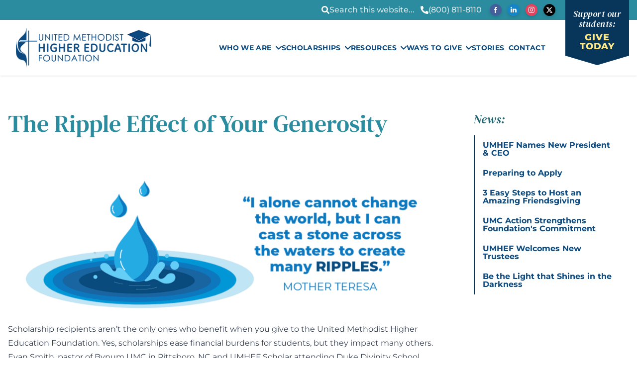

--- FILE ---
content_type: text/html; charset=UTF-8
request_url: https://umhef.org/ripple-effect/
body_size: 12633
content:
<!DOCTYPE html>
<html lang="en-US">
<head>
    <meta name="viewport" content="width=device-width, initial-scale=1, shrink-to-fit=no">
    <meta name="theme-color" content="#253217">
    <meta name="HandheldFriendly" content="true" />

    <link rel="preload" href="/styles/app.css?id=80a8db7c19da87d3b30a8a9f0ce410b8" as="style">
    <link rel="manifest" href="/webmanifest.json">

    <link rel="preload" href="/fonts/montserrat/Montserrat-VariableFont_wght.woff2" as="font" type="font/woff2" crossorigin="anonymous">
    <link rel="preload" href="/fonts/dm-serif/dm-serif-text-v10-latin-italic.woff2" as="font" type="font/woff2" crossorigin="anonymous">
    <link rel="preload" href="/fonts/dm-serif/dm-serif-text-v10-latin-regular.woff2" as="font" type="font/woff2" crossorigin="anonymous">

   
        
    <title>Learn about the impact of UMHEF scholarships  | UMHEF</title>
<meta name='robots' content='max-image-preview:large' />
<style id='wp-img-auto-sizes-contain-inline-css' type='text/css'>
img:is([sizes=auto i],[sizes^="auto," i]){contain-intrinsic-size:3000px 1500px}
/*# sourceURL=wp-img-auto-sizes-contain-inline-css */
</style>
<link rel='stylesheet' id='wp-components-css' href='https://umhef.org/wordpress/wp-includes/css/dist/components/style.min.css?ver=6.9' type='text/css' media='all' />
<link rel='stylesheet' id='wp-preferences-css' href='https://umhef.org/wordpress/wp-includes/css/dist/preferences/style.min.css?ver=6.9' type='text/css' media='all' />
<link rel='stylesheet' id='wp-block-editor-css' href='https://umhef.org/wordpress/wp-includes/css/dist/block-editor/style.min.css?ver=6.9' type='text/css' media='all' />
<link rel='stylesheet' id='popup-maker-block-library-style-css' href='https://umhef.org/uploads/hummingbird-assets/83ad71bf2e9a26179f9d69bcc0651c5c.css' type='text/css' media='all' />
<link rel="EditURI" type="application/rsd+xml" title="RSD" href="https://umhef.org/wordpress/xmlrpc.php?rsd" />
<link rel='shortlink' href='https://umhef.org/?p=3690' />
<!-- SEO meta tags powered by SmartCrawl https://wpmudev.com/project/smartcrawl-wordpress-seo/ -->
<link rel="canonical" href="https://umhef.org/ripple-effect/" />
<script type="application/ld+json">{"@context":"https:\/\/schema.org","@graph":[{"@type":"Organization","@id":"https:\/\/umhef.org\/wordpress\/#schema-publishing-organization","url":"https:\/\/umhef.org\/wordpress","name":"United Methodist Higher Education Foundation","logo":{"@type":"ImageObject","@id":"https:\/\/umhef.org\/wordpress\/#schema-organization-logo","url":"https:\/\/umhef.org\/uploads\/2019\/06\/cropped-umhef-logo.png","height":60,"width":60}},{"@type":"WebSite","@id":"https:\/\/umhef.org\/wordpress\/#schema-website","url":"https:\/\/umhef.org\/wordpress","name":"UMHEF","encoding":"UTF-8","potentialAction":{"@type":"SearchAction","target":"https:\/\/umhef.org\/search\/{search_term_string}\/","query-input":"required name=search_term_string"}},{"@type":"BreadcrumbList","@id":"https:\/\/umhef.org\/ripple-effect?page&name=ripple-effect\/#breadcrumb","itemListElement":[{"@type":"ListItem","position":1,"name":"Home","item":"https:\/\/umhef.org\/wordpress"},{"@type":"ListItem","position":2,"name":"Stories","item":"https:\/\/umhef.org\/stories\/"},{"@type":"ListItem","position":3,"name":"Giving","item":"https:\/\/umhef.org\/category\/giving\/"},{"@type":"ListItem","position":4,"name":"Learn about the impact of UMHEF scholarships"}]},{"@type":"Person","@id":"https:\/\/umhef.org\/author\/ttysinger\/#schema-author","name":"Teresa Tysinger","url":"https:\/\/umhef.org\/author\/ttysinger\/"},{"@type":"WebPage","@id":"https:\/\/umhef.org\/ripple-effect\/#schema-webpage","isPartOf":{"@id":"https:\/\/umhef.org\/wordpress\/#schema-website"},"publisher":{"@id":"https:\/\/umhef.org\/wordpress\/#schema-publishing-organization"},"url":"https:\/\/umhef.org\/ripple-effect\/"},{"@type":"Article","mainEntityOfPage":{"@id":"https:\/\/umhef.org\/ripple-effect\/#schema-webpage"},"author":{"@id":"https:\/\/umhef.org\/author\/ttysinger\/#schema-author"},"publisher":{"@id":"https:\/\/umhef.org\/wordpress\/#schema-publishing-organization"},"dateModified":"2023-09-22T11:59:14","datePublished":"2023-09-22T11:56:40","headline":"Learn about the impact of UMHEF scholarships  | UMHEF","description":"","name":"Learn about the impact of UMHEF scholarships","image":{"@type":"ImageObject","@id":"https:\/\/umhef.org\/ripple-effect\/#schema-article-image","url":"https:\/\/umhef.org\/uploads\/2023\/09\/23-Fall-Appeal-copy.png","height":630,"width":945},"thumbnailUrl":"https:\/\/umhef.org\/uploads\/2023\/09\/23-Fall-Appeal-copy.png"}]}</script>
<meta property="og:type" content="article" />
<meta property="og:url" content="https://umhef.org/ripple-effect/" />
<meta property="og:title" content="Learn about the impact of UMHEF scholarships | UMHEF" />
<meta property="og:image" content="https://umhef.org/uploads/2023/09/23-Fall-Appeal-copy.png" />
<meta property="og:image:width" content="945" />
<meta property="og:image:height" content="630" />
<meta property="article:published_time" content="2023-09-22T11:56:40" />
<meta property="article:author" content="Teresa Tysinger" />
<meta name="twitter:card" content="summary_large_image" />
<meta name="twitter:site" content="UMHEF" />
<meta name="twitter:title" content="Learn about the impact of UMHEF scholarships | UMHEF" />
<meta name="twitter:image" content="https://umhef.org/uploads/2023/09/23-Fall-Appeal-copy.png" />
<!-- /SEO -->
		<style type="text/css" id="wp-custom-css">
			/** WP Alignments **/
img.alignright {
    float: right;
    margin: 0 0 1rem 1rem;
}

img.alignleft {
    float: left;
    margin: 0 1rem 1rem 0;
}

img.aligncenter {
    margin: 0 auto;
}

/* code for Login page form begin*/

#wpmem_login {
	font-family: Montserrat,sans-serif;
}

 
a.log_button {
    text-decoration: none !important;
    background-color: #0b497e;
    color: #ffffff;
    line-height: 1em;
    padding: 8px 16px;
    border-radius: 50rem!important;
}




#wpmem_login input{
		text-decoration: none;
    background-color: #0b497e;
    color: #ffffff;
		font-weight: 400;
    border-radius: 50rem;
	  padding: .25rem .50rem;
    font-size: 1.25rem;
    line-height: 1.5;
}

#wpmem_login input.buttons {
	text-transform: uppercase;
	border-color: #0b497e;
	border: none;
	line-height: 1em;
	font-size: 1em !important;
	padding: .5rem 1rem;
}


#wpmem_login legend {
		color: #2a8c9e;
}


#wpmem_login label {
    font-size: 1rem;
    font-weight: 400;
    line-height: 1.5;
    color: #353535;
    text-align: left;
}

link-text link-text-forgot {
		text-decoration: none;
    background-color: #0b497e;
    color: #ffffff;
    line-height: 1em;
    text-transform: uppercase;
		font-weight: 400;
    padding: 8px 16px;
    border-radius: 50rem;
}

/* code for Login page form end */		</style>
		

    <link rel="stylesheet" href="/styles/app.css?id=80a8db7c19da87d3b30a8a9f0ce410b8">

    
    <style>
    [v-cloak] {
        display: none
    }
    </style>

    
    
        
         
            <script>
                (function(w,d,s,l,i){w[l]=w[l]||[];w[l].push({'gtm.start':
                new Date().getTime(),event:'gtm.js'});var f=d.getElementsByTagName(s)[0],
                j=d.createElement(s),dl=l!='dataLayer'?'&l='+l:'';j.async=true;j.src=
                'https://www.googletagmanager.com/gtm.js?id='+i+dl;f.parentNode.insertBefore(j,f);
                })(window,document,'script','dataLayer','GTM-MFLBQ7K');
            </script>

        
        
    
    
    
<style id='global-styles-inline-css' type='text/css'>
:root{--wp--preset--aspect-ratio--square: 1;--wp--preset--aspect-ratio--4-3: 4/3;--wp--preset--aspect-ratio--3-4: 3/4;--wp--preset--aspect-ratio--3-2: 3/2;--wp--preset--aspect-ratio--2-3: 2/3;--wp--preset--aspect-ratio--16-9: 16/9;--wp--preset--aspect-ratio--9-16: 9/16;--wp--preset--color--black: #000000;--wp--preset--color--cyan-bluish-gray: #abb8c3;--wp--preset--color--white: #ffffff;--wp--preset--color--pale-pink: #f78da7;--wp--preset--color--vivid-red: #cf2e2e;--wp--preset--color--luminous-vivid-orange: #ff6900;--wp--preset--color--luminous-vivid-amber: #fcb900;--wp--preset--color--light-green-cyan: #7bdcb5;--wp--preset--color--vivid-green-cyan: #00d084;--wp--preset--color--pale-cyan-blue: #8ed1fc;--wp--preset--color--vivid-cyan-blue: #0693e3;--wp--preset--color--vivid-purple: #9b51e0;--wp--preset--gradient--vivid-cyan-blue-to-vivid-purple: linear-gradient(135deg,rgb(6,147,227) 0%,rgb(155,81,224) 100%);--wp--preset--gradient--light-green-cyan-to-vivid-green-cyan: linear-gradient(135deg,rgb(122,220,180) 0%,rgb(0,208,130) 100%);--wp--preset--gradient--luminous-vivid-amber-to-luminous-vivid-orange: linear-gradient(135deg,rgb(252,185,0) 0%,rgb(255,105,0) 100%);--wp--preset--gradient--luminous-vivid-orange-to-vivid-red: linear-gradient(135deg,rgb(255,105,0) 0%,rgb(207,46,46) 100%);--wp--preset--gradient--very-light-gray-to-cyan-bluish-gray: linear-gradient(135deg,rgb(238,238,238) 0%,rgb(169,184,195) 100%);--wp--preset--gradient--cool-to-warm-spectrum: linear-gradient(135deg,rgb(74,234,220) 0%,rgb(151,120,209) 20%,rgb(207,42,186) 40%,rgb(238,44,130) 60%,rgb(251,105,98) 80%,rgb(254,248,76) 100%);--wp--preset--gradient--blush-light-purple: linear-gradient(135deg,rgb(255,206,236) 0%,rgb(152,150,240) 100%);--wp--preset--gradient--blush-bordeaux: linear-gradient(135deg,rgb(254,205,165) 0%,rgb(254,45,45) 50%,rgb(107,0,62) 100%);--wp--preset--gradient--luminous-dusk: linear-gradient(135deg,rgb(255,203,112) 0%,rgb(199,81,192) 50%,rgb(65,88,208) 100%);--wp--preset--gradient--pale-ocean: linear-gradient(135deg,rgb(255,245,203) 0%,rgb(182,227,212) 50%,rgb(51,167,181) 100%);--wp--preset--gradient--electric-grass: linear-gradient(135deg,rgb(202,248,128) 0%,rgb(113,206,126) 100%);--wp--preset--gradient--midnight: linear-gradient(135deg,rgb(2,3,129) 0%,rgb(40,116,252) 100%);--wp--preset--font-size--small: 13px;--wp--preset--font-size--medium: 20px;--wp--preset--font-size--large: 36px;--wp--preset--font-size--x-large: 42px;--wp--preset--spacing--20: 0.44rem;--wp--preset--spacing--30: 0.67rem;--wp--preset--spacing--40: 1rem;--wp--preset--spacing--50: 1.5rem;--wp--preset--spacing--60: 2.25rem;--wp--preset--spacing--70: 3.38rem;--wp--preset--spacing--80: 5.06rem;--wp--preset--shadow--natural: 6px 6px 9px rgba(0, 0, 0, 0.2);--wp--preset--shadow--deep: 12px 12px 50px rgba(0, 0, 0, 0.4);--wp--preset--shadow--sharp: 6px 6px 0px rgba(0, 0, 0, 0.2);--wp--preset--shadow--outlined: 6px 6px 0px -3px rgb(255, 255, 255), 6px 6px rgb(0, 0, 0);--wp--preset--shadow--crisp: 6px 6px 0px rgb(0, 0, 0);}:where(.is-layout-flex){gap: 0.5em;}:where(.is-layout-grid){gap: 0.5em;}body .is-layout-flex{display: flex;}.is-layout-flex{flex-wrap: wrap;align-items: center;}.is-layout-flex > :is(*, div){margin: 0;}body .is-layout-grid{display: grid;}.is-layout-grid > :is(*, div){margin: 0;}:where(.wp-block-columns.is-layout-flex){gap: 2em;}:where(.wp-block-columns.is-layout-grid){gap: 2em;}:where(.wp-block-post-template.is-layout-flex){gap: 1.25em;}:where(.wp-block-post-template.is-layout-grid){gap: 1.25em;}.has-black-color{color: var(--wp--preset--color--black) !important;}.has-cyan-bluish-gray-color{color: var(--wp--preset--color--cyan-bluish-gray) !important;}.has-white-color{color: var(--wp--preset--color--white) !important;}.has-pale-pink-color{color: var(--wp--preset--color--pale-pink) !important;}.has-vivid-red-color{color: var(--wp--preset--color--vivid-red) !important;}.has-luminous-vivid-orange-color{color: var(--wp--preset--color--luminous-vivid-orange) !important;}.has-luminous-vivid-amber-color{color: var(--wp--preset--color--luminous-vivid-amber) !important;}.has-light-green-cyan-color{color: var(--wp--preset--color--light-green-cyan) !important;}.has-vivid-green-cyan-color{color: var(--wp--preset--color--vivid-green-cyan) !important;}.has-pale-cyan-blue-color{color: var(--wp--preset--color--pale-cyan-blue) !important;}.has-vivid-cyan-blue-color{color: var(--wp--preset--color--vivid-cyan-blue) !important;}.has-vivid-purple-color{color: var(--wp--preset--color--vivid-purple) !important;}.has-black-background-color{background-color: var(--wp--preset--color--black) !important;}.has-cyan-bluish-gray-background-color{background-color: var(--wp--preset--color--cyan-bluish-gray) !important;}.has-white-background-color{background-color: var(--wp--preset--color--white) !important;}.has-pale-pink-background-color{background-color: var(--wp--preset--color--pale-pink) !important;}.has-vivid-red-background-color{background-color: var(--wp--preset--color--vivid-red) !important;}.has-luminous-vivid-orange-background-color{background-color: var(--wp--preset--color--luminous-vivid-orange) !important;}.has-luminous-vivid-amber-background-color{background-color: var(--wp--preset--color--luminous-vivid-amber) !important;}.has-light-green-cyan-background-color{background-color: var(--wp--preset--color--light-green-cyan) !important;}.has-vivid-green-cyan-background-color{background-color: var(--wp--preset--color--vivid-green-cyan) !important;}.has-pale-cyan-blue-background-color{background-color: var(--wp--preset--color--pale-cyan-blue) !important;}.has-vivid-cyan-blue-background-color{background-color: var(--wp--preset--color--vivid-cyan-blue) !important;}.has-vivid-purple-background-color{background-color: var(--wp--preset--color--vivid-purple) !important;}.has-black-border-color{border-color: var(--wp--preset--color--black) !important;}.has-cyan-bluish-gray-border-color{border-color: var(--wp--preset--color--cyan-bluish-gray) !important;}.has-white-border-color{border-color: var(--wp--preset--color--white) !important;}.has-pale-pink-border-color{border-color: var(--wp--preset--color--pale-pink) !important;}.has-vivid-red-border-color{border-color: var(--wp--preset--color--vivid-red) !important;}.has-luminous-vivid-orange-border-color{border-color: var(--wp--preset--color--luminous-vivid-orange) !important;}.has-luminous-vivid-amber-border-color{border-color: var(--wp--preset--color--luminous-vivid-amber) !important;}.has-light-green-cyan-border-color{border-color: var(--wp--preset--color--light-green-cyan) !important;}.has-vivid-green-cyan-border-color{border-color: var(--wp--preset--color--vivid-green-cyan) !important;}.has-pale-cyan-blue-border-color{border-color: var(--wp--preset--color--pale-cyan-blue) !important;}.has-vivid-cyan-blue-border-color{border-color: var(--wp--preset--color--vivid-cyan-blue) !important;}.has-vivid-purple-border-color{border-color: var(--wp--preset--color--vivid-purple) !important;}.has-vivid-cyan-blue-to-vivid-purple-gradient-background{background: var(--wp--preset--gradient--vivid-cyan-blue-to-vivid-purple) !important;}.has-light-green-cyan-to-vivid-green-cyan-gradient-background{background: var(--wp--preset--gradient--light-green-cyan-to-vivid-green-cyan) !important;}.has-luminous-vivid-amber-to-luminous-vivid-orange-gradient-background{background: var(--wp--preset--gradient--luminous-vivid-amber-to-luminous-vivid-orange) !important;}.has-luminous-vivid-orange-to-vivid-red-gradient-background{background: var(--wp--preset--gradient--luminous-vivid-orange-to-vivid-red) !important;}.has-very-light-gray-to-cyan-bluish-gray-gradient-background{background: var(--wp--preset--gradient--very-light-gray-to-cyan-bluish-gray) !important;}.has-cool-to-warm-spectrum-gradient-background{background: var(--wp--preset--gradient--cool-to-warm-spectrum) !important;}.has-blush-light-purple-gradient-background{background: var(--wp--preset--gradient--blush-light-purple) !important;}.has-blush-bordeaux-gradient-background{background: var(--wp--preset--gradient--blush-bordeaux) !important;}.has-luminous-dusk-gradient-background{background: var(--wp--preset--gradient--luminous-dusk) !important;}.has-pale-ocean-gradient-background{background: var(--wp--preset--gradient--pale-ocean) !important;}.has-electric-grass-gradient-background{background: var(--wp--preset--gradient--electric-grass) !important;}.has-midnight-gradient-background{background: var(--wp--preset--gradient--midnight) !important;}.has-small-font-size{font-size: var(--wp--preset--font-size--small) !important;}.has-medium-font-size{font-size: var(--wp--preset--font-size--medium) !important;}.has-large-font-size{font-size: var(--wp--preset--font-size--large) !important;}.has-x-large-font-size{font-size: var(--wp--preset--font-size--x-large) !important;}
/*# sourceURL=global-styles-inline-css */
</style>
</head>
<body>
    <div id="app">
        <main class="w-full font-sans text-base antialiased">
            <a href="#content" class="absolute top-2 left-2 h-0 w-0 overflow-hidden focus:h-auto focus:w-auto focus:z-[100] focus:first-letter:px-4 focus:first-letter:py-2 bg-white rounded font-bold focus:border-2 focus:border-primary z-[100]" tabindex="0">Skip to content</a>

            <div id="top" class="fixed w-full z-50">
  <div class="bg-secondary-light">
    <div class="container md:flex md:justify-end md:px-4">
      <div v-cloak class="hidden md:flex md:gap-4 xl:gap-6 justify-end text-white items-center md:pr-40 lg:pr-36">

        <div class="flex">
          <div class="flex gap-2 py-0 items-center font-medium" @click="showSearchForm = true" v-if="!showSearchForm">
            <svg-vue icon="search" class="h-4 w-4 fill-current"></svg-vue>
            <em class="text-white/80 hover:text-white/100">Search this website...</em>
          </div>
          <div v-else class="flex items-center gap-2">
            <search-form class="form-inline"></search-form>
            <svg-vue icon="times" class="h-3 w-3 fill-current text-white cursor-pointer" role="link"
              aria-label="Close Search Bar" @click="showSearchForm = false"></svg-vue>
          </div>

        </div>

        <a class="py-2 px-3 text-white/80 hover:text-white/100 flex gap-2 items-center font-medium" href="tel:8008118110">
          <svg-vue icon="phone" class="fill-current text-white h-4 w-4"></svg-vue>
          <em>(800) 811-8110</em>
        </a>
        <social-icons class="flex space-x-1" icon-class="p-1 w-8 h-8 drop-shadow-md hover:drop-shadow-none transition-all duration-300" :platforms="{&quot;facebook&quot;:{&quot;link&quot;:&quot;https:\/\/www.facebook.com\/UMHEF&quot;,&quot;icon&quot;:&quot;&lt;svg xmlns=\&quot;http:\/\/www.w3.org\/2000\/svg\&quot; viewBox=\&quot;0 0 34.02 34.02\&quot;&gt;\n    &lt;path fill=\&quot;#43609C\&quot; d=\&quot;M17,34A17,17,0,1,0,0,17,17,17,0,0,0,17,34\&quot;&gt;&lt;\/path&gt;\n    &lt;path fill=\&quot;#FFF\&quot; d=\&quot;M12.9,14.13h1.76V12.42a4.57,4.57,0,0,1,.57-2.64A3.13,3.13,0,0,1,18,8.5a11.05,11.05,0,0,1,3.15.32l-.44,2.6a5.94,5.94,0,0,0-1.42-.21c-.68,0-1.3.25-1.3.93v2h2.8l-.2,2.54H18v8.84h-3.3V16.67H12.9Z\&quot;&gt;&lt;\/path&gt;\n&lt;\/svg&gt;&quot;,&quot;name&quot;:&quot;facebook&quot;},&quot;linkedin&quot;:{&quot;link&quot;:&quot;https:\/\/www.linkedin.com\/company\/umhef&quot;,&quot;icon&quot;:&quot;&lt;svg xmlns=\&quot;http:\/\/www.w3.org\/2000\/svg\&quot; viewBox=\&quot;0 0 34.02 34.02\&quot;&gt;\n    &lt;path fill=\&quot;#1385c8\&quot; d=\&quot;M17,34A17,17,0,1,0,0,17,17,17,0,0,0,17,34\&quot;&gt;&lt;\/path&gt;\n    &lt;path fill=\&quot;#FFF\&quot; d=\&quot;M12.25,24.12H8.93V13.51h3.32ZM10.51,12.18h0a1.84,1.84,0,0,1-2-1.84,1.86,1.86,0,0,1,2-1.84,1.85,1.85,0,1,1,0,3.68Zm15,11.94H21.75V18.63c0-1.44-.59-2.42-1.88-2.42a1.9,1.9,0,0,0-1.79,1.3,2.44,2.44,0,0,0-.08.87v5.74H14.27s0-9.73,0-10.61H18v1.67a3.4,3.4,0,0,1,3.31-1.77c2.36,0,4.21,1.53,4.21,4.81Z\&quot;&gt;&lt;\/path&gt;\n&lt;\/svg&gt;&quot;,&quot;name&quot;:&quot;linkedin&quot;},&quot;instagram&quot;:{&quot;link&quot;:&quot;https:\/\/www.instagram.com\/umhef\/&quot;,&quot;icon&quot;:&quot;&lt;svg xmlns=\&quot;http:\/\/www.w3.org\/2000\/svg\&quot; viewBox=\&quot;0 0 34.02 34.02\&quot;&gt;\n&lt;path fill=\&quot;#E3415C\&quot; d=\&quot;M17,34c9.4,0,17-7.6,17-17S26.4,0,17,0\n\t\tS0,7.6,0,17S7.6,34,17,34\&quot;\/&gt;\n&lt;path fill=\&quot;#ffffff\&quot; d=\&quot;M17,12.2c-2.5,0-4.5,2-4.5,4.5\n\t\tc0,2.5,2,4.5,4.5,4.5s4.5-2,4.5-4.5l0,0C21.5,14.2,19.5,12.2,17,12.2C17,12.2,17,12.2,17,12.2z M17,19.6c-1.6,0-2.9-1.3-2.9-2.9\n\t\ts1.3-2.9,2.9-2.9s2.9,1.3,2.9,2.9l0,0C19.9,18.3,18.6,19.6,17,19.6z M22.7,12.1c0,0.6-0.5,1-1,1c-0.6,0-1-0.5-1-1s0.5-1,1-1l0,0\n\t\tC22.2,11,22.7,11.5,22.7,12.1C22.7,12.1,22.7,12.1,22.7,12.1L22.7,12.1z M25.6,13.1c0-1.4-0.5-2.7-1.4-3.6c-1-0.9-2.3-1.4-3.6-1.4\n\t\tc-1.4-0.1-5.7-0.1-7.2,0c-1.4,0-2.7,0.5-3.6,1.4c-0.9,1-1.4,2.3-1.4,3.6c-0.1,1.4-0.1,5.7,0,7.2c0,1.4,0.5,2.7,1.4,3.6\n\t\tc1,0.9,2.3,1.4,3.6,1.4c1.4,0.1,5.7,0.1,7.2,0c1.4,0,2.7-0.5,3.6-1.4c0.9-1,1.4-2.3,1.4-3.6C25.7,18.8,25.7,14.5,25.6,13.1\n\t\tL25.6,13.1z M23.8,21.8c-0.3,0.8-0.9,1.4-1.7,1.7c-1.1,0.5-3.9,0.3-5.1,0.3c-1.3,0-4,0.1-5.1-0.3c-0.8-0.3-1.4-0.9-1.7-1.7\n\t\tc-0.5-1.1-0.3-3.9-0.3-5.1s-0.1-4,0.3-5.1c0.3-0.8,0.9-1.4,1.6-1.7C13,9.5,15.7,9.6,17,9.6s4-0.1,5.1,0.3c0.8,0.3,1.4,0.9,1.7,1.7\n\t\tc0.5,1.1,0.3,3.9,0.3,5.1S24.2,20.7,23.8,21.8L23.8,21.8z\&quot;&gt;&lt;\/path&gt;\n&lt;\/svg&gt;\n&quot;,&quot;name&quot;:&quot;instagram&quot;},&quot;twitter&quot;:{&quot;link&quot;:&quot;https:\/\/twitter.com\/UMHEF&quot;,&quot;icon&quot;:&quot;&lt;svg version=\&quot;1.1\&quot; id=\&quot;Layer_1\&quot; xmlns=\&quot;http:\/\/www.w3.org\/2000\/svg\&quot; xmlns:xlink=\&quot;http:\/\/www.w3.org\/1999\/xlink\&quot; viewBox=\&quot;0 0 34 34\&quot; &gt;\n\t&lt;path fill=\&quot;#000000\&quot; d=\&quot;M17,34.1c9.4,0,17-7.6,17-17s-7.6-17-17-17S0,7.7,0,17.1S7.6,34.1,17,34.1\&quot;\/&gt;\n\t&lt;path fill=\&quot;#FFFFFF\&quot; d=\&quot;M22,9.3h2.7l-5.8,6.7l6.8,9.1h-5.4l-4.2-5.5L11.3,25H8.6l6.2-7.1L8.3,9.3h5.5l3.8,5L22,9.3z M21.1,23.4h1.5\n\t\tL13,10.8h-1.6L21.1,23.4z\&quot;\/&gt;\n&lt;\/svg&gt;\n&quot;,&quot;name&quot;:&quot;twitter&quot;}}">
        </social-icons>
      </div>
      <div
        class="group bg-primary-dark text-decoration-none h-12 md:h-28 md:w-32 relative md:absolute z-20 transition-all hover:md:h-36">
        <a href="/give/"
          class="h-full text-center text-white md:pb-0 flex justify-center md:flex-col items-center">
          <span class="font-serif italic leading-5 px-2 md:py-2 tracking-wide text-[20px] md:text-[18px] antialiased">
            Support our students:</span>
          <strong class="font-[900] leading-none px-2 text-accent-light group-hover:text-white text-[18px] uppercase tracking-wider">
Give Today</strong>
          <div class="flex-none hidden md:block absolute -bottom-6 h-6 w-32 left-0 right-0 bg-no-repeat"
            style="background-image:url('/images/navy-angle-down.svg');"></div>
        </a>

      </div>
    </div>
  </div>
  <div class="shadow bg-white md:px-4">
    <div class="container flex flex-col md:flex-row items-center justify-between h-full md:pr-40">
      <div class="logo">
        <a class="flex w-auto items-center justify-center" href="/">
          <img src="/images/umhef-logo.webp" alt="United Methodist Higher Education Foundation"
            class="transition-all duration-700"
            :class="{
                'h-20 m-4': scrollPosition <= 5,
                'h-0 md:h-12 md:my-2': scrollPosition > 5
            }">
        </a>
      </div>

      <nav class="relative hidden h-full w-auto xl:flex gap-6">
  
      <div class="group flex relative" :class="{ 'h-28': !isScrolling, 'h-16': isScrolling }">
      <a class="transition-all duration-500 flex items-center font-bold text-primary hover:text-secondary text-sm group-hover:after:block group-hover:after:absolute group-hover:after:bottom-0 group-hover:after:h-2 group-hover:after:w-full group-hover:after:bg-secondary"
        href="https://umhef.org/about/">
        <span class="flex flex-col leading-tight uppercase pr-2 tracking-wide">Who We Are</span>
                  <svg-vue icon="nav-arrow" class="stroke-primary h-2 w-3" />
              </a>

      
              <div
          class="absolute top-[100%] w-72 bg-white flex-col hidden group-hover:flex group-focus-within:flex shadow-lg border py-4" >

                                    <div class="block w-full top-0 max-w-xs flex-col relative rounded-xs">
                <a class="flex w-full py-2 px-6 justify-between items-center text-gray-800 font-semibold leading-tight hover:text-secondary hover:bg-gray-100 focus:text-secondary focus:bg-gray-100"
                  href="https://umhef.org/about/partners/">
                  UMHEF Partners
                </a>
              </div>
                                                <div class="block w-full top-0 max-w-xs flex-col relative rounded-xs">
                <a class="flex w-full py-2 px-6 justify-between items-center text-gray-800 font-semibold leading-tight hover:text-secondary hover:bg-gray-100 focus:text-secondary focus:bg-gray-100"
                  href="https://umhef.org/about/schools/">
                  UM Schools
                </a>
              </div>
                                                <div class="block w-full top-0 max-w-xs flex-col relative rounded-xs">
                <a class="flex w-full py-2 px-6 justify-between items-center text-gray-800 font-semibold leading-tight hover:text-secondary hover:bg-gray-100 focus:text-secondary focus:bg-gray-100"
                  href="https://umhef.org/about/trustees/">
                  Board of Trustees
                </a>
              </div>
                                                <div class="block w-full top-0 max-w-xs flex-col relative rounded-xs">
                <a class="flex w-full py-2 px-6 justify-between items-center text-gray-800 font-semibold leading-tight hover:text-secondary hover:bg-gray-100 focus:text-secondary focus:bg-gray-100"
                  href="https://umhef.org/about/staff/">
                  Our Leadership &#038; Staff
                </a>
              </div>
                                                <div class="block w-full top-0 max-w-xs flex-col relative rounded-xs">
                <a class="flex w-full py-2 px-6 justify-between items-center text-gray-800 font-semibold leading-tight hover:text-secondary hover:bg-gray-100 focus:text-secondary focus:bg-gray-100"
                  href="https://umhef.org/about/careers/">
                  Job Openings at UMHEF
                </a>
              </div>
                      
        </div>
      
    </div>
      <div class="group flex relative" :class="{ 'h-28': !isScrolling, 'h-16': isScrolling }">
      <a class="transition-all duration-500 flex items-center font-bold text-primary hover:text-secondary text-sm group-hover:after:block group-hover:after:absolute group-hover:after:bottom-0 group-hover:after:h-2 group-hover:after:w-full group-hover:after:bg-secondary"
        href="https://umhef.org/scholarships/">
        <span class="flex flex-col leading-tight uppercase pr-2 tracking-wide">Scholarships</span>
                  <svg-vue icon="nav-arrow" class="stroke-primary h-2 w-3" />
              </a>

      
              <div
          class="absolute top-[100%] w-72 bg-white flex-col hidden group-hover:flex group-focus-within:flex shadow-lg border py-4" >

                                    <div class="block w-full top-0 max-w-xs flex-col relative rounded-xs">
                <a class="flex w-full py-2 px-6 justify-between items-center text-gray-800 font-semibold leading-tight hover:text-secondary hover:bg-gray-100 focus:text-secondary focus:bg-gray-100"
                  href="https://umhef.org/scholarships/umdfs/">
                  UM Dollars for Scholars
                </a>
              </div>
                                                <div class="block w-full top-0 max-w-xs flex-col relative rounded-xs">
                <a class="flex w-full py-2 px-6 justify-between items-center text-gray-800 font-semibold leading-tight hover:text-secondary hover:bg-gray-100 focus:text-secondary focus:bg-gray-100"
                  href="https://umhef.org/scholarships/general/">
                  General Named Endowed Scholarships
                </a>
              </div>
                                                <div class="block w-full top-0 max-w-xs flex-col relative rounded-xs">
                <a class="flex w-full py-2 px-6 justify-between items-center text-gray-800 font-semibold leading-tight hover:text-secondary hover:bg-gray-100 focus:text-secondary focus:bg-gray-100"
                  href="https://umhef.org/scholarships/otherscholarships/">
                  Other Scholarships
                </a>
              </div>
                                                <div class="block w-full top-0 max-w-xs flex-col relative rounded-xs">
                <a class="flex w-full py-2 px-6 justify-between items-center text-gray-800 font-semibold leading-tight hover:text-secondary hover:bg-gray-100 focus:text-secondary focus:bg-gray-100"
                  href="https://umhef.org/scholarships/apply/">
                  How to Apply
                </a>
              </div>
                      
        </div>
      
    </div>
      <div class="group flex relative" :class="{ 'h-28': !isScrolling, 'h-16': isScrolling }">
      <a class="transition-all duration-500 flex items-center font-bold text-primary hover:text-secondary text-sm group-hover:after:block group-hover:after:absolute group-hover:after:bottom-0 group-hover:after:h-2 group-hover:after:w-full group-hover:after:bg-secondary"
        href="https://umhef.org/resources/">
        <span class="flex flex-col leading-tight uppercase pr-2 tracking-wide">Resources</span>
                  <svg-vue icon="nav-arrow" class="stroke-primary h-2 w-3" />
              </a>

      
              <div
          class="absolute top-[100%] w-72 bg-white flex-col hidden group-hover:flex group-focus-within:flex shadow-lg border py-4" >

                                    <div class="block w-full top-0 max-w-xs flex-col relative rounded-xs">
                <a class="flex w-full py-2 px-6 justify-between items-center text-gray-800 font-semibold leading-tight hover:text-secondary hover:bg-gray-100 focus:text-secondary focus:bg-gray-100"
                  href="https://umhef.org/resources/forms/">
                  Forms
                </a>
              </div>
                                                <div class="block w-full top-0 max-w-xs flex-col relative rounded-xs">
                <a class="flex w-full py-2 px-6 justify-between items-center text-gray-800 font-semibold leading-tight hover:text-secondary hover:bg-gray-100 focus:text-secondary focus:bg-gray-100"
                  href="https://umhef.org/resources/media-resources/">
                  Media Resources
                </a>
              </div>
                                                <div class="block w-full top-0 max-w-xs flex-col relative rounded-xs">
                <a class="flex w-full py-2 px-6 justify-between items-center text-gray-800 font-semibold leading-tight hover:text-secondary hover:bg-gray-100 focus:text-secondary focus:bg-gray-100"
                  href="https://umhef.org/resources/faqs/">
                  FAQs
                </a>
              </div>
                                                <div class="block w-full top-0 max-w-xs flex-col relative rounded-xs">
                <a class="flex w-full py-2 px-6 justify-between items-center text-gray-800 font-semibold leading-tight hover:text-secondary hover:bg-gray-100 focus:text-secondary focus:bg-gray-100"
                  href="https://umhef.org/resources/freebies/">
                  Freebies!
                </a>
              </div>
                                                <div class="block w-full top-0 max-w-xs flex-col relative rounded-xs">
                <a class="flex w-full py-2 px-6 justify-between items-center text-gray-800 font-semibold leading-tight hover:text-secondary hover:bg-gray-100 focus:text-secondary focus:bg-gray-100"
                  href="https://umhef.org/resources/notes/">
                  Scholar Notes Updates
                </a>
              </div>
                                                <div class="block w-full top-0 max-w-xs flex-col relative rounded-xs">
                <a class="flex w-full py-2 px-6 justify-between items-center text-gray-800 font-semibold leading-tight hover:text-secondary hover:bg-gray-100 focus:text-secondary focus:bg-gray-100"
                  href="https://signup.e2ma.net/signup/1907153/1408089/">
                  Newsletter Sign Up
                </a>
              </div>
                      
        </div>
      
    </div>
      <div class="group flex relative" :class="{ 'h-28': !isScrolling, 'h-16': isScrolling }">
      <a class="transition-all duration-500 flex items-center font-bold text-primary hover:text-secondary text-sm group-hover:after:block group-hover:after:absolute group-hover:after:bottom-0 group-hover:after:h-2 group-hover:after:w-full group-hover:after:bg-secondary"
        href="https://umhef.org/waystogive/">
        <span class="flex flex-col leading-tight uppercase pr-2 tracking-wide">Ways to Give</span>
                  <svg-vue icon="nav-arrow" class="stroke-primary h-2 w-3" />
              </a>

      
              <div
          class="absolute top-[100%] w-72 bg-white flex-col hidden group-hover:flex group-focus-within:flex shadow-lg border py-4" >

                                    <div class="block w-full top-0 max-w-xs flex-col relative rounded-xs">
                <a class="flex w-full py-2 px-6 justify-between items-center text-gray-800 font-semibold leading-tight hover:text-secondary hover:bg-gray-100 focus:text-secondary focus:bg-gray-100"
                  href="https://umhef.org/waystogive/give/">
                  Give Education
                </a>
              </div>
                                                <div class="block w-full top-0 max-w-xs flex-col relative rounded-xs">
                <a class="flex w-full py-2 px-6 justify-between items-center text-gray-800 font-semibold leading-tight hover:text-secondary hover:bg-gray-100 focus:text-secondary focus:bg-gray-100"
                  href="https://umhef.org/waystogive/give-monthly/">
                  Give Monthly
                </a>
              </div>
                                                <div class="block w-full top-0 max-w-xs flex-col relative rounded-xs">
                <a class="flex w-full py-2 px-6 justify-between items-center text-gray-800 font-semibold leading-tight hover:text-secondary hover:bg-gray-100 focus:text-secondary focus:bg-gray-100"
                  href="https://umhef.org/waystogive/legacy/">
                  Legacy Giving
                </a>
              </div>
                                                <div class="block w-full top-0 max-w-xs flex-col relative rounded-xs">
                <a class="flex w-full py-2 px-6 justify-between items-center text-gray-800 font-semibold leading-tight hover:text-secondary hover:bg-gray-100 focus:text-secondary focus:bg-gray-100"
                  href="https://umhef.org/waystogive/endowments/">
                  Endowments
                </a>
              </div>
                                                <div class="block w-full top-0 max-w-xs flex-col relative rounded-xs">
                <a class="flex w-full py-2 px-6 justify-between items-center text-gray-800 font-semibold leading-tight hover:text-secondary hover:bg-gray-100 focus:text-secondary focus:bg-gray-100"
                  href="https://umhef.org/waystogive/tributes/">
                  Memorial &#038; Tribute Gifts
                </a>
              </div>
                                                <div class="block w-full top-0 max-w-xs flex-col relative rounded-xs">
                <a class="flex w-full py-2 px-6 justify-between items-center text-gray-800 font-semibold leading-tight hover:text-secondary hover:bg-gray-100 focus:text-secondary focus:bg-gray-100"
                  href="https://umhef.org/waystogive/churches/">
                  Churches
                </a>
              </div>
                                                <div class="block w-full top-0 max-w-xs flex-col relative rounded-xs">
                <a class="flex w-full py-2 px-6 justify-between items-center text-gray-800 font-semibold leading-tight hover:text-secondary hover:bg-gray-100 focus:text-secondary focus:bg-gray-100"
                  href="https://umhef.org/waystogive/schoolsconferences/">
                  Schools &#038; Conferences
                </a>
              </div>
                      
        </div>
      
    </div>
      <div class="group flex relative" :class="{ 'h-28': !isScrolling, 'h-16': isScrolling }">
      <a class="transition-all duration-500 flex items-center font-bold text-primary hover:text-secondary text-sm group-hover:after:block group-hover:after:absolute group-hover:after:bottom-0 group-hover:after:h-2 group-hover:after:w-full group-hover:after:bg-secondary"
        href="https://umhef.org/stories/">
        <span class="flex flex-col leading-tight uppercase pr-2 tracking-wide">Stories</span>
              </a>

      
      
    </div>
      <div class="group flex relative" :class="{ 'h-28': !isScrolling, 'h-16': isScrolling }">
      <a class="transition-all duration-500 flex items-center font-bold text-primary hover:text-secondary text-sm group-hover:after:block group-hover:after:absolute group-hover:after:bottom-0 group-hover:after:h-2 group-hover:after:w-full group-hover:after:bg-secondary"
        href="https://umhef.org/contact/">
        <span class="flex flex-col leading-tight uppercase pr-2 tracking-wide">Contact</span>
              </a>

      
      
    </div>
  
</nav>

      <div class="hidden md:flex w-40 xl:hidden h-12 my-auto">
        <button 
  tabindex="0"
  class="flex w-full bg-secondary-dark text-white h-full font-bold uppercase justify-center items-center gap-2 px-1 py-2" 
  @click="toggleMenu('mobileMenu')" 
  @keyup.enter="toggleMenu('mobileMenu')" 
  role="link"
  aria-label="Press enter to open the navigation menu"
  ref="mobileMenu_button"
>
  <svg-vue v-if="mobileMenu" icon="times" class="w-4 h-4 fill-current text-white" ></svg-vue>
  <svg-vue v-else icon="bars" class="w-4 h-4 fill-current text-white" ></svg-vue>
  MENU
</button>      </div>

    </div>
    <div class="flex md:hidden">
      <div class="w-1/3 border border-white">
        <button 
  tabindex="0"
  class="flex w-full bg-secondary-dark text-white h-full font-bold uppercase justify-center items-center gap-2 px-1 py-2" 
  @click="toggleMenu('mobileMenu')" 
  @keyup.enter="toggleMenu('mobileMenu')" 
  role="link"
  aria-label="Press enter to open the navigation menu"
  ref="mobileMenu_button"
>
  <svg-vue v-if="mobileMenu" icon="times" class="w-4 h-4 fill-current text-white" ></svg-vue>
  <svg-vue v-else icon="bars" class="w-4 h-4 fill-current text-white" ></svg-vue>
  MENU
</button>      </div>
      <div class="w-1/3 border border-white">
        <button tabindex="0"
          class="flex w-full bg-secondary-dark text-white h-full font-bold uppercase justify-center items-center gap-2 px-1 py-2"
          @click="toggleMenu('searchMenu')" @keyup.enter="toggleMenu('searchMenu')" role="link"
          aria-label="Press enter to open a search menu">
          <svg-vue icon="search" class="w-4 h-4 fill-current text-white"></svg-vue>
          SEARCH
        </button>
      </div>
      <div class="w-1/3 border border-white">
        <a class="flex w-full bg-secondary-dark text-white h-full font-bold uppercase justify-center items-center gap-2 px-1 py-2"
          href="tel:8008118110">
          <svg-vue icon="phone" class="w-4 h-4 fill-current text-white"></svg-vue>
          Call
        </a>
      </div>
    </div>
  </div>
  <div v-cloak v-if="openMenu == 'searchMenu'" class="bg-secondary p-2 border-b border-white">
    <search-form class="w-full block"></search-form>
  </div>
</div>
<div class="relative w-full h-48 md:h-36"></div>
<div v-cloak v-if="openMenu == 'mobileMenu'" class="flex flex-col">
  <nav v-cloak v-if="mobileMenu"
  class="w-full h-screen overflow-y-scroll fixed sm:ml-auto sm:max-w-sm top-0 right-0 bg-white z-40 pb-20 shadow-xl border"
  :class="{
    'pt-36': isScrolling,
    'pt-48': !isScrolling
  }"
>
       <div class="pt-3 w-full mt-4 px-8">

            <a class="flex items-center justify-between lg:items-end text-blue "
        href="https://umhef.org/about/">
        <span class="leading-none uppercase xl:text-lg pr-2 font-bold">Who We Are</span>
                  <svg-vue icon="nav-arrow" class="fill-current h-4 w-3 pb-1" ></svg-vue>
              </a>
      
              <div class="border-l-2 border-accent pl-4 flex flex-col mt-4">
                      <a class="flex w-full py-2 md:text-sm xl:text-base font-normal text-secondary lg:hover:underline" href="https://umhef.org/about/partners/">
              UMHEF Partners
            </a>
                      <a class="flex w-full py-2 md:text-sm xl:text-base font-normal text-secondary lg:hover:underline" href="https://umhef.org/about/schools/">
              UM Schools
            </a>
                      <a class="flex w-full py-2 md:text-sm xl:text-base font-normal text-secondary lg:hover:underline" href="https://umhef.org/about/trustees/">
              Board of Trustees
            </a>
                      <a class="flex w-full py-2 md:text-sm xl:text-base font-normal text-secondary lg:hover:underline" href="https://umhef.org/about/staff/">
              Our Leadership &#038; Staff
            </a>
                      <a class="flex w-full py-2 md:text-sm xl:text-base font-normal text-secondary lg:hover:underline" href="https://umhef.org/about/careers/">
              Job Openings at UMHEF
            </a>
                  </div>
          </div>
      <div class="pt-3 w-full mt-4 px-8">

            <a class="flex items-center justify-between lg:items-end text-blue "
        href="https://umhef.org/scholarships/">
        <span class="leading-none uppercase xl:text-lg pr-2 font-bold">Scholarships</span>
                  <svg-vue icon="nav-arrow" class="fill-current h-4 w-3 pb-1" ></svg-vue>
              </a>
      
              <div class="border-l-2 border-accent pl-4 flex flex-col mt-4">
                      <a class="flex w-full py-2 md:text-sm xl:text-base font-normal text-secondary lg:hover:underline" href="https://umhef.org/scholarships/umdfs/">
              UM Dollars for Scholars
            </a>
                      <a class="flex w-full py-2 md:text-sm xl:text-base font-normal text-secondary lg:hover:underline" href="https://umhef.org/scholarships/general/">
              General Named Endowed Scholarships
            </a>
                      <a class="flex w-full py-2 md:text-sm xl:text-base font-normal text-secondary lg:hover:underline" href="https://umhef.org/scholarships/otherscholarships/">
              Other Scholarships
            </a>
                      <a class="flex w-full py-2 md:text-sm xl:text-base font-normal text-secondary lg:hover:underline" href="https://umhef.org/scholarships/apply/">
              How to Apply
            </a>
                  </div>
          </div>
      <div class="pt-3 w-full mt-4 px-8">

            <a class="flex items-center justify-between lg:items-end text-blue "
        href="https://umhef.org/resources/">
        <span class="leading-none uppercase xl:text-lg pr-2 font-bold">Resources</span>
                  <svg-vue icon="nav-arrow" class="fill-current h-4 w-3 pb-1" ></svg-vue>
              </a>
      
              <div class="border-l-2 border-accent pl-4 flex flex-col mt-4">
                      <a class="flex w-full py-2 md:text-sm xl:text-base font-normal text-secondary lg:hover:underline" href="https://umhef.org/resources/forms/">
              Forms
            </a>
                      <a class="flex w-full py-2 md:text-sm xl:text-base font-normal text-secondary lg:hover:underline" href="https://umhef.org/resources/media-resources/">
              Media Resources
            </a>
                      <a class="flex w-full py-2 md:text-sm xl:text-base font-normal text-secondary lg:hover:underline" href="https://umhef.org/resources/faqs/">
              FAQs
            </a>
                      <a class="flex w-full py-2 md:text-sm xl:text-base font-normal text-secondary lg:hover:underline" href="https://umhef.org/resources/freebies/">
              Freebies!
            </a>
                      <a class="flex w-full py-2 md:text-sm xl:text-base font-normal text-secondary lg:hover:underline" href="https://umhef.org/resources/notes/">
              Scholar Notes Updates
            </a>
                      <a class="flex w-full py-2 md:text-sm xl:text-base font-normal text-secondary lg:hover:underline" href="https://signup.e2ma.net/signup/1907153/1408089/">
              Newsletter Sign Up
            </a>
                  </div>
          </div>
      <div class="pt-3 w-full mt-4 px-8">

            <a class="flex items-center justify-between lg:items-end text-blue "
        href="https://umhef.org/waystogive/">
        <span class="leading-none uppercase xl:text-lg pr-2 font-bold">Ways to Give</span>
                  <svg-vue icon="nav-arrow" class="fill-current h-4 w-3 pb-1" ></svg-vue>
              </a>
      
              <div class="border-l-2 border-accent pl-4 flex flex-col mt-4">
                      <a class="flex w-full py-2 md:text-sm xl:text-base font-normal text-secondary lg:hover:underline" href="https://umhef.org/waystogive/give/">
              Give Education
            </a>
                      <a class="flex w-full py-2 md:text-sm xl:text-base font-normal text-secondary lg:hover:underline" href="https://umhef.org/waystogive/give-monthly/">
              Give Monthly
            </a>
                      <a class="flex w-full py-2 md:text-sm xl:text-base font-normal text-secondary lg:hover:underline" href="https://umhef.org/waystogive/legacy/">
              Legacy Giving
            </a>
                      <a class="flex w-full py-2 md:text-sm xl:text-base font-normal text-secondary lg:hover:underline" href="https://umhef.org/waystogive/endowments/">
              Endowments
            </a>
                      <a class="flex w-full py-2 md:text-sm xl:text-base font-normal text-secondary lg:hover:underline" href="https://umhef.org/waystogive/tributes/">
              Memorial &#038; Tribute Gifts
            </a>
                      <a class="flex w-full py-2 md:text-sm xl:text-base font-normal text-secondary lg:hover:underline" href="https://umhef.org/waystogive/churches/">
              Churches
            </a>
                      <a class="flex w-full py-2 md:text-sm xl:text-base font-normal text-secondary lg:hover:underline" href="https://umhef.org/waystogive/schoolsconferences/">
              Schools &#038; Conferences
            </a>
                  </div>
          </div>
      <div class="pt-3 w-full mt-4 px-8">

            <a class="flex items-center justify-between lg:items-end text-blue "
        href="https://umhef.org/stories/">
        <span class="leading-none uppercase xl:text-lg pr-2 font-bold">Stories</span>
              </a>
      
          </div>
      <div class="pt-3 w-full mt-4 px-8">

            <a class="flex items-center justify-between lg:items-end text-blue "
        href="https://umhef.org/contact/">
        <span class="leading-none uppercase xl:text-lg pr-2 font-bold">Contact</span>
              </a>
      
          </div>
  </nav>
</div>

            
    
    <div 
    class="relative z-20 bg-gray-100 bg-cover bg-center " 
     
>
    
    </div>    <div id="mid" class="py-8 md:py-12 lg:py-16 xl:py-20">
        
                    <div class="max-w-screen-xl mx-auto px-4 md:px-12 xl:px-4">
  <div class="flex flex-wrap justify-center items-start">
    <div class="w-full lg:w-2/3 xl:w-3/4">
      <article id="content" tabindex="0" class="lg:pr-12 xl:pr-20 2xl:pr-24 max-w-none w-full">

        <h1 class="page-h1">
          The Ripple Effect of Your Generosity
                  </h1>

                  <div class="prose md:prose-md dark:prose-invert my-6 lg:my-8 w-full max-w-none">
            <p>&nbsp;</p>
<p><img loading="lazy" decoding="async" class="aligncenter size-large wp-image-3693" src="https://umhef.org/uploads/2023/09/ripple-quote-big-1024x369.png" alt="Mother Teresa Quote" width="1024" height="369" srcset="https://umhef.org/uploads/2023/09/ripple-quote-big-1024x369.png 1024w, https://umhef.org/uploads/2023/09/ripple-quote-big-300x108.png 300w, https://umhef.org/uploads/2023/09/ripple-quote-big-768x277.png 768w, https://umhef.org/uploads/2023/09/ripple-quote-big-1536x554.png 1536w, https://umhef.org/uploads/2023/09/ripple-quote-big.png 1573w" sizes="auto, (max-width: 1024px) 100vw, 1024px" /></p>
<p>Scholarship recipients aren’t the only ones who benefit when you give to the United Methodist Higher Education Foundation. Yes, scholarships ease financial burdens for students, but they impact many others.</p>
<p>Evan Smith, pastor of Bynum UMC in Pittsboro, NC and UMHEF Scholar attending Duke Divinity School says it well: <strong><em>“No doubt this experience has been beneficial to me and my family, but also to my current congregants and those with whom I will minister in the future. I would not have the opportunity to attend higher education without the support.”</em></strong></p>
<p>Evan’s words remind us that gifts to UMHEF have a far-reaching effect, like ripples that grow and spread when something hits the surface of water. When you give to the United Methodist Higher Education Foundation…</p>
<ul>
<li>The financial burden of quality education is lifted for approximately 1,000 <strong>students</strong> and their <strong>families</strong> each year.</li>
<li><strong>UM-related schools</strong> get a boost to their enrollment numbers.</li>
<li>The relationship between the <strong>local church</strong> and student is strengthened.</li>
<li>30% of UMHEF scholars, like Evan, receive scholarships to seminary and go on to serve <strong>the church</strong> in various roles.</li>
<li>Students have time to engage with and serve their <strong>communities</strong>.</li>
<li>Congregations, conference foundations, and schools work together for our UM Dollars for Scholars program, making it a great example of our <strong>connectional system</strong>!</li>
<li>Our scholars join a wide range of <strong>career fields</strong>, becoming teachers, doctors, engineers, business owners, pastors, and many others!</li>
<li>When you give through the United Methodist Higher Education Foundation, you change <strong>the world</strong>!</li>
</ul>
<p><a href="https://umhef.org/waystogive/give/">Give the gift of education</a> today, and equip our students to become their best selves, serve others, and further the mission of the Church. Let’s make some ripples that spread around the globe!</p>

          </div>
        
        <div
            class="scroll-target mt-8 md:mt-0 xl:mb-8 last:mb-0
        
        
        
      "
      
          >
        <div class="grid grid-cols-1 gap-8
            
            
            max-w-screen-2xl mx-auto md:py-12 first:md:pt-0
            
        " >

            
                                    <div
                        class="
                            
                            
                            
                            
                            
                            md:col-span-1
                            xl:col-span-1
                            
                        "

                                            >
                
                <div class="relative z-10
                    
                ">
                    
                    <div class="
                        
                        
                    ">
                                                                                                                        
                        
                        <div
    class="w-full gap-4 md:gap-6 lg:gap-10 pt-4
    
    
    
    
    flex flex-wrap
  ">
                  <a href="https://umhef.org/give"
          target="_self"
          class="relative z-10
          no-underline
          
          button-primary
          
          
          
          
          
        "
          >
            GIVE TO UMHEF AND MAKE RIPPLES!
                            </a>
            </div>
                    </div>
                </div>

                                    </div>
                

            
        </div>
    </div>

    

  
      </article>

      <div class="flex justify-between p-4 mt-4 lg:mr-12 xl:mr-20 2xl:mr-24 rounded bg-gray-100">
                  <a href="https://umhef.org/churches-are-invited-to-partner-with-the-um-dollars-for-scholars-program/"
            class="button-primary rounded-full border-2 border-white">Previous Article</a>
                          <a href="https://umhef.org/remembering-umhef-trustee-nadine-hardin-miller/"
            class="button-primary rounded-full border-2 border-white">Next Article</a>
              </div>

    </div>

          <aside class="w-full lg:w-1/3 xl:w-1/4 sticky top-36 mt-12 lg:mt-0">

  
      <div>

              <p class="text-secondary-dark text-2xl mb-4 font-serif italic">
          News:
        </p>
      
      <div class="border-l-2 border-primary-dark pr-4 mb-8">
                  <div class="flex flex-col">
            <a class="flex items-center leading-none py-3 px-4 rounded-r-full font-bold hover:bg-gray-100 hover:text-primary-dark transition-all duration-500 text-primary"
              href="https://umhef.org/new-president/">
              UMHEF Names New President & CEO
            </a>
          </div>
                  <div class="flex flex-col">
            <a class="flex items-center leading-none py-3 px-4 rounded-r-full font-bold hover:bg-gray-100 hover:text-primary-dark transition-all duration-500 text-primary"
              href="https://umhef.org/preparing-to-apply/">
              Preparing to Apply
            </a>
          </div>
                  <div class="flex flex-col">
            <a class="flex items-center leading-none py-3 px-4 rounded-r-full font-bold hover:bg-gray-100 hover:text-primary-dark transition-all duration-500 text-primary"
              href="https://umhef.org/friendsgiving-tips/">
              3 Easy Steps to Host an Amazing Friendsgiving
            </a>
          </div>
                  <div class="flex flex-col">
            <a class="flex items-center leading-none py-3 px-4 rounded-r-full font-bold hover:bg-gray-100 hover:text-primary-dark transition-all duration-500 text-primary"
              href="https://umhef.org/umc-ratifications-2025/">
              UMC Action Strengthens Foundation's Commitment
            </a>
          </div>
                  <div class="flex flex-col">
            <a class="flex items-center leading-none py-3 px-4 rounded-r-full font-bold hover:bg-gray-100 hover:text-primary-dark transition-all duration-500 text-primary"
              href="https://umhef.org/new-trustees-2025/">
              UMHEF Welcomes New Trustees
            </a>
          </div>
                  <div class="flex flex-col">
            <a class="flex items-center leading-none py-3 px-4 rounded-r-full font-bold hover:bg-gray-100 hover:text-primary-dark transition-all duration-500 text-primary"
              href="https://umhef.org/be-the-light/">
              Be the Light that Shines in the Darkness
            </a>
          </div>
              </div>

    </div>
  
  

  
  
</aside>
    
  </div>
</div>
        
    </div>


            <div id="bottom" class="bg-primary-dark border-t-4 border-accent md:pt-8">
  <div class="bottom-section">
    <div class="flex justify-center py-6">
      <social-icons class="flex space-x-2"
        icon-class="w-10 h-10 shadow-lg rounded-full hover:ring hover:ring-secondary-light focus:ring focus:ring-primary-light"
        :platforms="{&quot;facebook&quot;:{&quot;link&quot;:&quot;https:\/\/www.facebook.com\/UMHEF&quot;,&quot;icon&quot;:&quot;&lt;svg xmlns=\&quot;http:\/\/www.w3.org\/2000\/svg\&quot; viewBox=\&quot;0 0 34.02 34.02\&quot;&gt;\n    &lt;path fill=\&quot;#43609C\&quot; d=\&quot;M17,34A17,17,0,1,0,0,17,17,17,0,0,0,17,34\&quot;&gt;&lt;\/path&gt;\n    &lt;path fill=\&quot;#FFF\&quot; d=\&quot;M12.9,14.13h1.76V12.42a4.57,4.57,0,0,1,.57-2.64A3.13,3.13,0,0,1,18,8.5a11.05,11.05,0,0,1,3.15.32l-.44,2.6a5.94,5.94,0,0,0-1.42-.21c-.68,0-1.3.25-1.3.93v2h2.8l-.2,2.54H18v8.84h-3.3V16.67H12.9Z\&quot;&gt;&lt;\/path&gt;\n&lt;\/svg&gt;&quot;,&quot;name&quot;:&quot;facebook&quot;},&quot;linkedin&quot;:{&quot;link&quot;:&quot;https:\/\/www.linkedin.com\/company\/umhef&quot;,&quot;icon&quot;:&quot;&lt;svg xmlns=\&quot;http:\/\/www.w3.org\/2000\/svg\&quot; viewBox=\&quot;0 0 34.02 34.02\&quot;&gt;\n    &lt;path fill=\&quot;#1385c8\&quot; d=\&quot;M17,34A17,17,0,1,0,0,17,17,17,0,0,0,17,34\&quot;&gt;&lt;\/path&gt;\n    &lt;path fill=\&quot;#FFF\&quot; d=\&quot;M12.25,24.12H8.93V13.51h3.32ZM10.51,12.18h0a1.84,1.84,0,0,1-2-1.84,1.86,1.86,0,0,1,2-1.84,1.85,1.85,0,1,1,0,3.68Zm15,11.94H21.75V18.63c0-1.44-.59-2.42-1.88-2.42a1.9,1.9,0,0,0-1.79,1.3,2.44,2.44,0,0,0-.08.87v5.74H14.27s0-9.73,0-10.61H18v1.67a3.4,3.4,0,0,1,3.31-1.77c2.36,0,4.21,1.53,4.21,4.81Z\&quot;&gt;&lt;\/path&gt;\n&lt;\/svg&gt;&quot;,&quot;name&quot;:&quot;linkedin&quot;},&quot;instagram&quot;:{&quot;link&quot;:&quot;https:\/\/www.instagram.com\/umhef\/&quot;,&quot;icon&quot;:&quot;&lt;svg xmlns=\&quot;http:\/\/www.w3.org\/2000\/svg\&quot; viewBox=\&quot;0 0 34.02 34.02\&quot;&gt;\n&lt;path fill=\&quot;#E3415C\&quot; d=\&quot;M17,34c9.4,0,17-7.6,17-17S26.4,0,17,0\n\t\tS0,7.6,0,17S7.6,34,17,34\&quot;\/&gt;\n&lt;path fill=\&quot;#ffffff\&quot; d=\&quot;M17,12.2c-2.5,0-4.5,2-4.5,4.5\n\t\tc0,2.5,2,4.5,4.5,4.5s4.5-2,4.5-4.5l0,0C21.5,14.2,19.5,12.2,17,12.2C17,12.2,17,12.2,17,12.2z M17,19.6c-1.6,0-2.9-1.3-2.9-2.9\n\t\ts1.3-2.9,2.9-2.9s2.9,1.3,2.9,2.9l0,0C19.9,18.3,18.6,19.6,17,19.6z M22.7,12.1c0,0.6-0.5,1-1,1c-0.6,0-1-0.5-1-1s0.5-1,1-1l0,0\n\t\tC22.2,11,22.7,11.5,22.7,12.1C22.7,12.1,22.7,12.1,22.7,12.1L22.7,12.1z M25.6,13.1c0-1.4-0.5-2.7-1.4-3.6c-1-0.9-2.3-1.4-3.6-1.4\n\t\tc-1.4-0.1-5.7-0.1-7.2,0c-1.4,0-2.7,0.5-3.6,1.4c-0.9,1-1.4,2.3-1.4,3.6c-0.1,1.4-0.1,5.7,0,7.2c0,1.4,0.5,2.7,1.4,3.6\n\t\tc1,0.9,2.3,1.4,3.6,1.4c1.4,0.1,5.7,0.1,7.2,0c1.4,0,2.7-0.5,3.6-1.4c0.9-1,1.4-2.3,1.4-3.6C25.7,18.8,25.7,14.5,25.6,13.1\n\t\tL25.6,13.1z M23.8,21.8c-0.3,0.8-0.9,1.4-1.7,1.7c-1.1,0.5-3.9,0.3-5.1,0.3c-1.3,0-4,0.1-5.1-0.3c-0.8-0.3-1.4-0.9-1.7-1.7\n\t\tc-0.5-1.1-0.3-3.9-0.3-5.1s-0.1-4,0.3-5.1c0.3-0.8,0.9-1.4,1.6-1.7C13,9.5,15.7,9.6,17,9.6s4-0.1,5.1,0.3c0.8,0.3,1.4,0.9,1.7,1.7\n\t\tc0.5,1.1,0.3,3.9,0.3,5.1S24.2,20.7,23.8,21.8L23.8,21.8z\&quot;&gt;&lt;\/path&gt;\n&lt;\/svg&gt;\n&quot;,&quot;name&quot;:&quot;instagram&quot;},&quot;twitter&quot;:{&quot;link&quot;:&quot;https:\/\/twitter.com\/UMHEF&quot;,&quot;icon&quot;:&quot;&lt;svg version=\&quot;1.1\&quot; id=\&quot;Layer_1\&quot; xmlns=\&quot;http:\/\/www.w3.org\/2000\/svg\&quot; xmlns:xlink=\&quot;http:\/\/www.w3.org\/1999\/xlink\&quot; viewBox=\&quot;0 0 34 34\&quot; &gt;\n\t&lt;path fill=\&quot;#000000\&quot; d=\&quot;M17,34.1c9.4,0,17-7.6,17-17s-7.6-17-17-17S0,7.7,0,17.1S7.6,34.1,17,34.1\&quot;\/&gt;\n\t&lt;path fill=\&quot;#FFFFFF\&quot; d=\&quot;M22,9.3h2.7l-5.8,6.7l6.8,9.1h-5.4l-4.2-5.5L11.3,25H8.6l6.2-7.1L8.3,9.3h5.5l3.8,5L22,9.3z M21.1,23.4h1.5\n\t\tL13,10.8h-1.6L21.1,23.4z\&quot;\/&gt;\n&lt;\/svg&gt;\n&quot;,&quot;name&quot;:&quot;twitter&quot;}}"></social-icons>
    </div>

    <div class="footer-contact-info py-4">
      <div class="max-w-4xl mx-auto">
        <div
          class="flex flex-wrap justify-center items-center text-center mb-4 divide-x divide-primary-light/50 gap-4 lg:gap-0">
          <div class="w-full md:w-1/3">
            <p class="text-white tracking-wide">
              <a class="content-link"
                href="mailto:umhef@umhef.org">umhef@umhef.org</a>
            </p>
          </div>
          <div class="w-full md:w-1/3">
            <p class="text-white tracking-wide" tabindex="0">P.O. Box 340005<br />
Nashville, TN 37203-0005</p>
          </div>
          <div class="w-full md:w-1/3">
            <p class="text-white flex flex-col gap-4 lg:gap-0  tracking-wide">
              <a href="tel:(615) 6493990"
                class="font-serif lg:font-sans text-3xl lg:text-base text-accent lg:text-white font-medium phone-link">(615) 649-3990</a>
              <a class="phone-link font-medium"
                href="tel:(800) 8118110">(800) 811-8110
                <em class="not-italic font-light text-white/70 pl-1"> toll free</em></a>
            </p>
          </div>
        </div>
      </div>
    </div>

    <div class="pb-8 text-center">
      <a class="button-secondary rounded-full gap-2" href="/members/">
        <em class="font-medium tracking-wide">Board of Trustees</em>
        <strong>Login</strong></a>
    </div>

  </div>

  <div class="py-4 bg-gray-200">
    <p tabindex="0"
      class="text-primary-dark text-center m-0 text-sm flex flex-col md:flex-row justify-center py-1 gap-2">
      &copy;2026 UMHEF.
      All&nbsp;Rights&nbsp;Reserved.
      <span class="flex flex-col md:flex-row sm:inline-block sm:px-2 sm:divide-x sm:divide-primary/50 sm:pl-8">
        <a href="/accessibility-policy" class="content-link sm:px-2">Accessibility&nbsp;Policy</a>
        <a href="/privacy-policy" class="content-link sm:px-2">Privacy&nbsp;Policy</a>
        <a href="/sitemap_index.xml" class="content-link sm:px-2" target="_blank">Site&nbsp;Map</a>
      </span>
      <span class="siteby flex sm:inline-flex gap-2 justify-center md:pl-8">
        <svg version="1.1" id="kma" xmlns="http://www.w3.org/2000/svg" xmlns:xlink="http://www.w3.org/1999/xlink"
          x="0px" y="0px" height="14" width="20" viewBox="0 0 12.5 8.7"
          style="enable-background:new 0 0 12.5 8.7;" xml:space="preserve" class="mt-1">
          <path fill="#b4be35"
            d="M6.4,0.1c0,0,0.1,0.3,0.2,0.9c1,3,3,5.6,5.7,7.2l-0.1,0.5c0,0-0.4-0.2-1-0.4C7.7,7,3.7,7,0.2,8.5L0.1,8.1 c2.8-1.5,4.8-4.2,5.7-7.2C6,0.4,6.1,0.1,6.1,0.1H6.4L6.4,0.1z">
          </path>
        </svg><a href="https://keriganmarketing.com" target="_blank" rel="noopener">Site&nbsp;by&nbsp;KMA</a>
      </span>
    </p>
  </div>
</div>

            <div id="popup-target" class="static z-[999]"></div>

        </main>
    </div>

    <script src="/scripts/generic.js?id=7d26b1cf04834eac54914ab236924716"></script>

        
    <script type="speculationrules">
{"prefetch":[{"source":"document","where":{"and":[{"href_matches":"/*"},{"not":{"href_matches":["/wordpress/wp-*.php","/wordpress/wp-admin/*","/uploads/*","/*","/plugins/*","/themes/wordplate/*","/*\\?(.+)"]}},{"not":{"selector_matches":"a[rel~=\"nofollow\"]"}},{"not":{"selector_matches":".no-prefetch, .no-prefetch a"}}]},"eagerness":"conservative"}]}
</script>

</body>
</html>

--- FILE ---
content_type: text/css
request_url: https://umhef.org/styles/app.css?id=80a8db7c19da87d3b30a8a9f0ce410b8
body_size: 12063
content:
@font-face{font-display:swap;font-family:Montserrat;font-style:normal;font-weight:400 800;src:url(/fonts/montserrat/Montserrat-VariableFont_wght.woff2) format("woff2"),url(/fonts/montserrat/Montserrat-VariableFont_wght.ttf) format("truetype")}@font-face{font-display:swap;font-family:"DM Serif Text";font-style:normal;font-weight:400;src:url(/fonts/dm-serif/dm-serif-text-v10-latin-regular.eot);src:local(""),url(/fonts/dm-serif/dm-serif-text-v10-latin-regular.eot?#iefix) format("embedded-opentype"),url(/fonts/dm-serif/dm-serif-text-v10-latin-regular.woff2) format("woff2"),url(/fonts/dm-serif/dm-serif-text-v10-latin-regular.woff) format("woff"),url(/fonts/dm-serif/dm-serif-text-v10-latin-regular.ttf) format("truetype"),url(/fonts/dm-serif/dm-serif-text-v10-latin-regular.svg#DMSerifText) format("svg")}@font-face{font-display:swap;font-family:"DM Serif Text";font-style:italic;font-weight:400;src:url(/fonts/dm-serif/dm-serif-text-v10-latin-italic.eot);src:local(""),url(/fonts/dm-serif/dm-serif-text-v10-latin-italic.eot?#iefix) format("embedded-opentype"),url(/fonts/dm-serif/dm-serif-text-v10-latin-italic.woff2) format("woff2"),url(/fonts/dm-serif/dm-serif-text-v10-latin-italic.woff) format("woff"),url(/fonts/dm-serif/dm-serif-text-v10-latin-italic.ttf) format("truetype"),url(/fonts/dm-serif/dm-serif-text-v10-latin-italic.svg#DMSerifText) format("svg")}
.page-h1{--tw-text-opacity:1;color:rgb(42 140 158/var(--tw-text-opacity));font-family:DM Serif Text,ui-sans-serif,system-ui,-apple-system,BlinkMacSystemFont,Segoe UI,Roboto,Helvetica Neue,Arial,Noto Sans,sans-serif,Apple Color Emoji,Segoe UI Emoji,Segoe UI Symbol,Noto Color Emoji;font-size:2.25rem;font-weight:500;line-height:2.5rem;line-height:1.25;padding-bottom:.5rem}@media (min-width:1024px){.page-h1{font-size:3rem;line-height:1}}.page-h2{--tw-text-opacity:1;color:rgb(11 73 126/var(--tw-text-opacity));font-family:Montserrat,ui-sans-serif,system-ui,-apple-system,BlinkMacSystemFont,Segoe UI,Roboto,Helvetica Neue,Arial,Noto Sans,sans-serif,Apple Color Emoji,Segoe UI Emoji,Segoe UI Symbol,Noto Color Emoji;font-size:1.125rem;font-weight:600;line-height:1.75rem}.page-h2:after{--tw-bg-opacity:1;background-color:rgb(243 218 100/var(--tw-bg-opacity));content:var(--tw-content);display:block;height:.125rem;width:auto}@media (min-width:768px){.page-h2{font-size:1.5rem;line-height:2rem}}.page-h3{--tw-text-opacity:1;color:rgb(8 54 91/var(--tw-text-opacity));font-size:1.125rem;font-weight:600;line-height:1.75rem;line-height:1.25}@media (min-width:768px){.page-h3{font-size:1.5rem;line-height:2rem}}.page-h4{--tw-text-opacity:1;color:rgb(8 54 91/var(--tw-text-opacity));font-size:1.125rem;font-weight:700;line-height:1.75rem}@media (min-width:768px){.page-h4{font-size:1.25rem;line-height:1.75rem}}.text-space p{margin-bottom:1.5rem}
.button,.button-primary,.wp-block-file .wp-block-file__button{-webkit-font-smoothing:antialiased;-moz-osx-font-smoothing:grayscale;border-radius:9999px;display:inline-flex;font-family:Montserrat,ui-sans-serif,system-ui,-apple-system,BlinkMacSystemFont,Segoe UI,Roboto,Helvetica Neue,Arial,Noto Sans,sans-serif,Apple Color Emoji,Segoe UI Emoji,Segoe UI Symbol,Noto Color Emoji;justify-content:center;letter-spacing:.025em;line-height:1;padding:1rem 2rem;text-align:center;text-transform:uppercase}.button-primary,.wp-block-file .wp-block-file__button{--tw-border-opacity:1!important;--tw-bg-opacity:1!important;--tw-text-opacity:1!important;background-color:rgb(11 73 126/var(--tw-bg-opacity))!important;border-color:rgb(11 73 126/var(--tw-border-opacity))!important;border-width:2px!important;color:rgb(255 255 255/var(--tw-text-opacity))!important;font-weight:500!important}.button-primary:hover,.wp-block-file .wp-block-file__button:hover{--tw-border-opacity:1!important;--tw-bg-opacity:1!important;background-color:rgb(8 54 91/var(--tw-bg-opacity))!important;border-color:rgb(38 124 139/var(--tw-border-opacity))!important}.button-primary-outlined{--tw-border-opacity:1;--tw-text-opacity:1;-webkit-font-smoothing:antialiased;-moz-osx-font-smoothing:grayscale;background-color:initial;border-color:rgb(11 73 126/var(--tw-border-opacity));border-radius:9999px;border-width:2px;color:rgb(11 73 126/var(--tw-text-opacity));display:inline-flex;font-family:Montserrat,ui-sans-serif,system-ui,-apple-system,BlinkMacSystemFont,Segoe UI,Roboto,Helvetica Neue,Arial,Noto Sans,sans-serif,Apple Color Emoji,Segoe UI Emoji,Segoe UI Symbol,Noto Color Emoji;justify-content:center;letter-spacing:.025em;line-height:1;padding:1rem 2rem;text-align:center;text-transform:uppercase}.button-primary-outlined:hover{background-color:rgb(8 54 91/var(--tw-bg-opacity));border-color:rgb(8 54 91/var(--tw-border-opacity))}.button-primary-outlined:hover,.button-secondary{--tw-border-opacity:1;--tw-bg-opacity:1;--tw-text-opacity:1;color:rgb(255 255 255/var(--tw-text-opacity))}.button-secondary{-webkit-font-smoothing:antialiased;-moz-osx-font-smoothing:grayscale;background-color:rgb(42 140 158/var(--tw-bg-opacity));border-color:rgb(42 140 158/var(--tw-border-opacity));border-radius:9999px;border-width:2px;display:inline-flex;font-family:Montserrat,ui-sans-serif,system-ui,-apple-system,BlinkMacSystemFont,Segoe UI,Roboto,Helvetica Neue,Arial,Noto Sans,sans-serif,Apple Color Emoji,Segoe UI Emoji,Segoe UI Symbol,Noto Color Emoji;justify-content:center;letter-spacing:.025em;line-height:1;padding:1rem 2rem;text-align:center;text-transform:uppercase}.button-secondary:hover{--tw-border-opacity:1;--tw-bg-opacity:1;background-color:rgb(30 99 112/var(--tw-bg-opacity));border-color:rgb(8 54 91/var(--tw-border-opacity))}.button-secondary-outlined{--tw-text-opacity:1;-webkit-font-smoothing:antialiased;-moz-osx-font-smoothing:grayscale;background-color:initial;border-color:rgb(30 99 112/var(--tw-border-opacity));border-radius:9999px;border-width:2px;color:rgb(30 99 112/var(--tw-text-opacity));display:inline-flex;font-family:Montserrat,ui-sans-serif,system-ui,-apple-system,BlinkMacSystemFont,Segoe UI,Roboto,Helvetica Neue,Arial,Noto Sans,sans-serif,Apple Color Emoji,Segoe UI Emoji,Segoe UI Symbol,Noto Color Emoji;justify-content:center;letter-spacing:.025em;line-height:1;padding:1rem 2rem;text-align:center;text-transform:uppercase}.button-secondary-outlined,.button-secondary-outlined:hover{--tw-border-opacity:1}.button-secondary-outlined:hover{--tw-bg-opacity:1;--tw-text-opacity:1;background-color:rgb(38 124 139/var(--tw-bg-opacity));border-color:rgb(38 124 139/var(--tw-border-opacity));color:rgb(255 255 255/var(--tw-text-opacity))}.button-accent{--tw-border-opacity:1;--tw-bg-opacity:1;--tw-text-opacity:1;-webkit-font-smoothing:antialiased;-moz-osx-font-smoothing:grayscale;background-color:rgb(243 218 100/var(--tw-bg-opacity));border-color:rgb(243 218 100/var(--tw-border-opacity));border-radius:9999px;border-width:2px;color:rgb(8 54 91/var(--tw-text-opacity));display:inline-flex;font-family:Montserrat,ui-sans-serif,system-ui,-apple-system,BlinkMacSystemFont,Segoe UI,Roboto,Helvetica Neue,Arial,Noto Sans,sans-serif,Apple Color Emoji,Segoe UI Emoji,Segoe UI Symbol,Noto Color Emoji;justify-content:center;letter-spacing:.025em;line-height:1;padding:1rem 2rem;text-align:center;text-transform:uppercase}.button-accent:hover{--tw-border-opacity:1;--tw-bg-opacity:1;background-color:rgb(255 233 137/var(--tw-bg-opacity));border-color:rgb(255 233 137/var(--tw-border-opacity))}.button-accent-outlined{--tw-text-opacity:1;-webkit-font-smoothing:antialiased;-moz-osx-font-smoothing:grayscale;background-color:initial;border-color:rgb(243 218 100/var(--tw-border-opacity));border-radius:9999px;border-width:2px;color:rgb(255 233 137/var(--tw-text-opacity));display:inline-flex;font-family:Montserrat,ui-sans-serif,system-ui,-apple-system,BlinkMacSystemFont,Segoe UI,Roboto,Helvetica Neue,Arial,Noto Sans,sans-serif,Apple Color Emoji,Segoe UI Emoji,Segoe UI Symbol,Noto Color Emoji;font-weight:600;justify-content:center;letter-spacing:.025em;line-height:1;padding:1rem 2rem;text-align:center;text-transform:uppercase}.button-accent-outlined,.button-accent-outlined:hover{--tw-border-opacity:1}.button-accent-outlined:hover{--tw-bg-opacity:1;background-color:rgb(255 233 137/var(--tw-bg-opacity));border-color:rgb(255 233 137/var(--tw-border-opacity));color:rgb(8 54 91/var(--tw-text-opacity))}.button-accent-outlined:hover,.nav-links{--tw-text-opacity:1}.nav-links{-webkit-font-smoothing:antialiased;-moz-osx-font-smoothing:grayscale;align-items:center;color:rgb(255 255 255/var(--tw-text-opacity));cursor:pointer;font-weight:700;height:2rem;justify-content:center;letter-spacing:.025em;width:50%}.nav-links:hover{--tw-text-opacity:1;color:rgb(38 124 139/var(--tw-text-opacity))}@media (min-width:768px){.nav-links{width:auto}}.post-btn{background-color:rgb(243 218 100/var(--tw-bg-opacity));border-radius:.25rem;height:.125rem;margin-bottom:.25rem;margin-right:.5rem;margin-top:.25rem;transition-timing-function:cubic-bezier(.4,0,1,1);width:1.75rem}.post-btn,.sm-button-primary{--tw-bg-opacity:1}.sm-button-primary{--tw-text-opacity:1;-webkit-font-smoothing:antialiased;-moz-osx-font-smoothing:grayscale;background-color:rgb(11 73 126/var(--tw-bg-opacity));border-radius:9999px;color:rgb(255 255 255/var(--tw-text-opacity));display:inline-flex;font-family:Montserrat,ui-sans-serif,system-ui,-apple-system,BlinkMacSystemFont,Segoe UI,Roboto,Helvetica Neue,Arial,Noto Sans,sans-serif,Apple Color Emoji,Segoe UI Emoji,Segoe UI Symbol,Noto Color Emoji;font-weight:500;justify-content:center;letter-spacing:.025em;line-height:1;padding:.5rem 1rem;text-align:center;text-transform:uppercase}.sm-button-primary:hover{--tw-bg-opacity:1;background-color:rgb(8 54 91/var(--tw-bg-opacity))}
.input-wrapper{--tw-bg-opacity:1;--tw-shadow:0 10px 15px -3px rgba(0,0,0,.1),0 4px 6px -4px rgba(0,0,0,.1);--tw-shadow-colored:0 10px 15px -3px var(--tw-shadow-color),0 4px 6px -4px var(--tw-shadow-color);align-items:center;background-color:rgb(255 255 255/var(--tw-bg-opacity));box-shadow:var(--tw-ring-offset-shadow,0 0 #0000),var(--tw-ring-shadow,0 0 #0000),var(--tw-shadow);display:flex;height:3rem;transition-duration:.15s;transition-property:color,background-color,border-color,text-decoration-color,fill,stroke,opacity,box-shadow,-webkit-transform,-webkit-filter,-webkit-backdrop-filter;transition-property:color,background-color,border-color,text-decoration-color,fill,stroke,opacity,box-shadow,transform,filter,backdrop-filter;transition-property:color,background-color,border-color,text-decoration-color,fill,stroke,opacity,box-shadow,transform,filter,backdrop-filter,-webkit-transform,-webkit-filter,-webkit-backdrop-filter;transition-timing-function:cubic-bezier(.4,0,.2,1)}.input-wrapper:focus-within{--tw-shadow:inset 0 2px 4px 0 rgba(0,0,0,.05);--tw-shadow-colored:inset 0 2px 4px 0 var(--tw-shadow-color);box-shadow:var(--tw-ring-offset-shadow,0 0 #0000),var(--tw-ring-shadow,0 0 #0000),var(--tw-shadow)}.form-label{--tw-text-opacity:1;color:rgb(75 85 99/var(--tw-text-opacity));display:block;font-size:.875rem;font-weight:700;letter-spacing:.05em;line-height:1.25rem;margin-bottom:.25rem;margin-top:.5rem;text-transform:uppercase;width:100%}.form-input{--tw-bg-opacity:1!important;-webkit-font-smoothing:antialiased!important;-moz-osx-font-smoothing:grayscale!important;background-color:rgb(255 255 255/var(--tw-bg-opacity))!important;border-radius:.25rem!important;border-width:2px!important;display:block!important;font-family:Montserrat,ui-sans-serif,system-ui,-apple-system,BlinkMacSystemFont,Segoe UI,Roboto,Helvetica Neue,Arial,Noto Sans,sans-serif,Apple Color Emoji,Segoe UI Emoji,Segoe UI Symbol,Noto Color Emoji!important;font-weight:500!important;height:2.5rem!important;line-height:1!important;padding-left:1rem!important;padding-right:1rem!important;width:100%!important}.form-input,.form-input:focus{--tw-text-opacity:1!important;color:rgb(107 114 128/var(--tw-text-opacity))!important}.form-input:focus{outline:2px solid transparent!important;outline-offset:2px!important}@media (min-width:768px){.form-input{height:3rem!important}}@media (min-width:1024px){.form-input{padding-left:1.5rem!important;padding-right:1.5rem!important}}.text-input{--tw-bg-opacity:1!important;-webkit-font-smoothing:antialiased!important;-moz-osx-font-smoothing:grayscale!important;-webkit-appearance:none;appearance:none;background-color:rgb(255 255 255/var(--tw-bg-opacity))!important;border-radius:.25rem!important;border-width:2px!important;display:block!important;font-family:Montserrat,ui-sans-serif,system-ui,-apple-system,BlinkMacSystemFont,Segoe UI,Roboto,Helvetica Neue,Arial,Noto Sans,sans-serif,Apple Color Emoji,Segoe UI Emoji,Segoe UI Symbol,Noto Color Emoji!important;font-weight:500!important;height:2.5rem!important;line-height:1!important;padding-left:1rem!important;padding-right:1rem!important;width:100%!important}.text-input,.text-input:focus{--tw-text-opacity:1!important;color:rgb(107 114 128/var(--tw-text-opacity))!important}.text-input:focus{outline:2px solid transparent!important;outline-offset:2px!important}@media (min-width:768px){.text-input{height:3rem!important}}@media (min-width:1024px){.text-input{padding-left:1.5rem!important;padding-right:1.5rem!important}}.textarea-input{--tw-bg-opacity:1!important;-webkit-font-smoothing:antialiased!important;-moz-osx-font-smoothing:grayscale!important;-webkit-appearance:none;appearance:none;background-color:rgb(255 255 255/var(--tw-bg-opacity))!important;border-radius:.25rem!important;border-width:2px!important;display:block!important;font-family:Montserrat,ui-sans-serif,system-ui,-apple-system,BlinkMacSystemFont,Segoe UI,Roboto,Helvetica Neue,Arial,Noto Sans,sans-serif,Apple Color Emoji,Segoe UI Emoji,Segoe UI Symbol,Noto Color Emoji!important;font-weight:500!important;height:2.5rem!important;line-height:1!important;padding-left:1rem!important;padding-right:1rem!important;width:100%!important}.textarea-input,.textarea-input:focus{--tw-text-opacity:1!important;color:rgb(107 114 128/var(--tw-text-opacity))!important}.textarea-input:focus{outline:2px solid transparent!important;outline-offset:2px!important}@media (min-width:768px){.textarea-input{height:3rem!important}}@media (min-width:1024px){.textarea-input{padding-left:1.5rem!important;padding-right:1.5rem!important}}.form-select{--tw-bg-opacity:1!important;-webkit-font-smoothing:antialiased!important;-moz-osx-font-smoothing:grayscale!important;-webkit-appearance:none;appearance:none;background-clip:padding-box;background-color:rgb(255 255 255/var(--tw-bg-opacity))!important;background-repeat:no-repeat;border-radius:.25rem!important;border-width:2px!important;display:block!important;font-family:Montserrat,ui-sans-serif,system-ui,-apple-system,BlinkMacSystemFont,Segoe UI,Roboto,Helvetica Neue,Arial,Noto Sans,sans-serif,Apple Color Emoji,Segoe UI Emoji,Segoe UI Symbol,Noto Color Emoji!important;font-weight:500!important;height:2.5rem!important;line-height:1!important;padding-left:1rem!important;padding-right:1rem!important;width:100%!important}.form-select,.form-select:focus{--tw-text-opacity:1!important;color:rgb(107 114 128/var(--tw-text-opacity))!important}.form-select:focus{outline:2px solid transparent!important;outline-offset:2px!important}@media (min-width:768px){.form-select{height:3rem!important}}@media (min-width:1024px){.form-select{padding-left:1.5rem!important;padding-right:1.5rem!important}}.form-select{background-image:url("data:image/svg+xml;charset=utf-8,%3Csvg xmlns='http://www.w3.org/2000/svg' viewBox='0 0 320 512'%3E%3Cpath fill='accent' d='M143 352.3 7 216.3c-9.4-9.4-9.4-24.6 0-33.9l22.6-22.6c9.4-9.4 24.6-9.4 33.9 0l96.4 96.4 96.4-96.4c9.4-9.4 24.6-9.4 33.9 0l22.6 22.6c9.4 9.4 9.4 24.6 0 33.9l-136 136c-9.2 9.4-24.4 9.4-33.8 0z'/%3E%3C/svg%3E")!important;background-position:calc(100% - 10px)!important;background-size:20px 20px!important}.form-checkbox{--tw-text-opacity:1;align-items:center;color:rgb(156 163 175/var(--tw-text-opacity));display:flex;font-weight:600;padding-bottom:.25rem;padding-top:.25rem;width:100%}.form-checkbox:focus-within{--tw-text-opacity:1;color:rgb(107 114 128/var(--tw-text-opacity))}.checkbox-input{-webkit-appearance:none;appearance:none;background-color:rgb(255 255 255/var(--tw-bg-opacity));border-color:rgb(107 114 128/var(--tw-border-opacity));border-radius:.25rem;border-width:1px;height:1.25rem;width:1.25rem}.checkbox-input,.checkbox-input:checked{--tw-border-opacity:1;--tw-bg-opacity:1}.checkbox-input:checked{background-color:rgb(243 218 100/var(--tw-bg-opacity));border-color:rgb(243 218 100/var(--tw-border-opacity));border-width:4px}.checkbox-input{background-image:url("data:image/svg+xml;charset=utf-8,%3Csvg xmlns='http://www.w3.org/2000/svg' viewBox='0 0 512 512'%3E%3Cpath fill='%23fff' d='m173.898 439.404-166.4-166.4c-9.997-9.997-9.997-26.206 0-36.204l36.203-36.204c9.997-9.998 26.207-9.998 36.204 0L192 312.69 432.095 72.596c9.997-9.997 26.207-9.997 36.204 0l36.203 36.204c9.997 9.997 9.997 26.206 0 36.204l-294.4 294.401c-9.998 9.997-26.207 9.997-36.204-.001z'/%3E%3C/svg%3E")}.checkbox-label{cursor:pointer;padding-left:.75rem}.group:hover .checkbox-label{--tw-text-opacity:1;color:rgb(26 101 163/var(--tw-text-opacity))}.group:focus .checkbox-label{--tw-text-opacity:1;color:rgb(8 54 91/var(--tw-text-opacity))}.form-button{-webkit-font-smoothing:antialiased;-moz-osx-font-smoothing:grayscale;font-size:.875rem;font-weight:500;height:3rem;letter-spacing:.025em;line-height:1.25rem;line-height:1;padding-left:1rem;padding-right:1rem;text-transform:uppercase;transition-duration:.5s;transition-property:color,background-color,border-color,text-decoration-color,fill,stroke;transition-timing-function:cubic-bezier(.4,0,.2,1)}@media (min-width:768px){.form-button{padding:.5rem 2rem}}
/*! tailwindcss v3.2.4 | MIT License | https://tailwindcss.com*/*,:after,:before{border:0 solid #e5e7eb;box-sizing:border-box}:after,:before{--tw-content:""}html{-webkit-text-size-adjust:100%;-webkit-font-feature-settings:normal;font-feature-settings:normal;font-family:Montserrat,ui-sans-serif,system-ui,-apple-system,BlinkMacSystemFont,Segoe UI,Roboto,Helvetica Neue,Arial,Noto Sans,sans-serif,Apple Color Emoji,Segoe UI Emoji,Segoe UI Symbol,Noto Color Emoji;line-height:1.5;tab-size:4}body{line-height:inherit;margin:0}hr{border-top-width:1px;color:inherit;height:0}abbr:where([title]){-webkit-text-decoration:underline dotted;text-decoration:underline dotted}h1,h2,h3,h4,h5,h6{font-size:inherit;font-weight:inherit}a{color:inherit;text-decoration:inherit}b,strong{font-weight:bolder}code,kbd,pre,samp{font-family:ui-monospace,SFMono-Regular,Menlo,Monaco,Consolas,Liberation Mono,Courier New,monospace;font-size:1em}small{font-size:80%}sub,sup{font-size:75%;line-height:0;position:relative;vertical-align:initial}sub{bottom:-.25em}sup{top:-.5em}table{border-collapse:collapse;border-color:inherit;text-indent:0}button,input,optgroup,select,textarea{color:inherit;font-family:inherit;font-size:100%;font-weight:inherit;line-height:inherit;margin:0;padding:0}button,select{text-transform:none}[type=button],[type=reset],[type=submit],button{-webkit-appearance:button;background-color:initial;background-image:none}:-moz-focusring{outline:auto}:-moz-ui-invalid{box-shadow:none}progress{vertical-align:initial}::-webkit-inner-spin-button,::-webkit-outer-spin-button{height:auto}[type=search]{-webkit-appearance:textfield;outline-offset:-2px}::-webkit-search-decoration{-webkit-appearance:none}::-webkit-file-upload-button{-webkit-appearance:button;font:inherit}summary{display:list-item}blockquote,dd,dl,figure,h1,h2,h3,h4,h5,h6,hr,p,pre{margin:0}fieldset{margin:0}fieldset,legend{padding:0}menu,ol,ul{list-style:none;margin:0;padding:0}textarea{resize:vertical}input::-webkit-input-placeholder,textarea::-webkit-input-placeholder{color:#9ca3af;opacity:1}input::placeholder,textarea::placeholder{color:#9ca3af;opacity:1}[role=button],button{cursor:pointer}:disabled{cursor:default}audio,canvas,embed,iframe,img,object,svg,video{display:block;vertical-align:middle}img,video{height:auto;max-width:100%}[hidden]{display:none}*,:after,:before{--tw-border-spacing-x:0;--tw-border-spacing-y:0;--tw-translate-x:0;--tw-translate-y:0;--tw-rotate:0;--tw-skew-x:0;--tw-skew-y:0;--tw-scale-x:1;--tw-scale-y:1;--tw-pan-x: ;--tw-pan-y: ;--tw-pinch-zoom: ;--tw-scroll-snap-strictness:proximity;--tw-ordinal: ;--tw-slashed-zero: ;--tw-numeric-figure: ;--tw-numeric-spacing: ;--tw-numeric-fraction: ;--tw-ring-inset: ;--tw-ring-offset-width:0px;--tw-ring-offset-color:#fff;--tw-ring-color:rgba(59,130,246,.5);--tw-ring-offset-shadow:0 0 #0000;--tw-ring-shadow:0 0 #0000;--tw-shadow:0 0 #0000;--tw-shadow-colored:0 0 #0000;--tw-blur: ;--tw-brightness: ;--tw-contrast: ;--tw-grayscale: ;--tw-hue-rotate: ;--tw-invert: ;--tw-saturate: ;--tw-sepia: ;--tw-drop-shadow: ;--tw-backdrop-blur: ;--tw-backdrop-brightness: ;--tw-backdrop-contrast: ;--tw-backdrop-grayscale: ;--tw-backdrop-hue-rotate: ;--tw-backdrop-invert: ;--tw-backdrop-opacity: ;--tw-backdrop-saturate: ;--tw-backdrop-sepia: }::-webkit-backdrop{--tw-border-spacing-x:0;--tw-border-spacing-y:0;--tw-translate-x:0;--tw-translate-y:0;--tw-rotate:0;--tw-skew-x:0;--tw-skew-y:0;--tw-scale-x:1;--tw-scale-y:1;--tw-pan-x: ;--tw-pan-y: ;--tw-pinch-zoom: ;--tw-scroll-snap-strictness:proximity;--tw-ordinal: ;--tw-slashed-zero: ;--tw-numeric-figure: ;--tw-numeric-spacing: ;--tw-numeric-fraction: ;--tw-ring-inset: ;--tw-ring-offset-width:0px;--tw-ring-offset-color:#fff;--tw-ring-color:rgba(59,130,246,.5);--tw-ring-offset-shadow:0 0 #0000;--tw-ring-shadow:0 0 #0000;--tw-shadow:0 0 #0000;--tw-shadow-colored:0 0 #0000;--tw-blur: ;--tw-brightness: ;--tw-contrast: ;--tw-grayscale: ;--tw-hue-rotate: ;--tw-invert: ;--tw-saturate: ;--tw-sepia: ;--tw-drop-shadow: ;--tw-backdrop-blur: ;--tw-backdrop-brightness: ;--tw-backdrop-contrast: ;--tw-backdrop-grayscale: ;--tw-backdrop-hue-rotate: ;--tw-backdrop-invert: ;--tw-backdrop-opacity: ;--tw-backdrop-saturate: ;--tw-backdrop-sepia: }::backdrop{--tw-border-spacing-x:0;--tw-border-spacing-y:0;--tw-translate-x:0;--tw-translate-y:0;--tw-rotate:0;--tw-skew-x:0;--tw-skew-y:0;--tw-scale-x:1;--tw-scale-y:1;--tw-pan-x: ;--tw-pan-y: ;--tw-pinch-zoom: ;--tw-scroll-snap-strictness:proximity;--tw-ordinal: ;--tw-slashed-zero: ;--tw-numeric-figure: ;--tw-numeric-spacing: ;--tw-numeric-fraction: ;--tw-ring-inset: ;--tw-ring-offset-width:0px;--tw-ring-offset-color:#fff;--tw-ring-color:rgba(59,130,246,.5);--tw-ring-offset-shadow:0 0 #0000;--tw-ring-shadow:0 0 #0000;--tw-shadow:0 0 #0000;--tw-shadow-colored:0 0 #0000;--tw-blur: ;--tw-brightness: ;--tw-contrast: ;--tw-grayscale: ;--tw-hue-rotate: ;--tw-invert: ;--tw-saturate: ;--tw-sepia: ;--tw-drop-shadow: ;--tw-backdrop-blur: ;--tw-backdrop-brightness: ;--tw-backdrop-contrast: ;--tw-backdrop-grayscale: ;--tw-backdrop-hue-rotate: ;--tw-backdrop-invert: ;--tw-backdrop-opacity: ;--tw-backdrop-saturate: ;--tw-backdrop-sepia: }.container{width:100%}@media (min-width:640px){.container{max-width:640px}}@media (min-width:768px){.container{max-width:768px}}@media (min-width:1024px){.container{max-width:1024px}}@media (min-width:1280px){.container{max-width:1280px}}@media (min-width:1536px){.container{max-width:1536px}}.prose{color:var(--tw-prose-body);max-width:65ch}.prose :where([class~=lead]):not(:where([class~=not-prose] *)){color:var(--tw-prose-lead);font-size:1.25em;line-height:1.6;margin-bottom:1.2em;margin-top:1.2em}.prose :where(a):not(:where([class~=not-prose] *)){color:#0b497e;font-weight:500;text-decoration:underline;text-decoration-color:#2a8c9e;text-decoration-thickness:1px;text-underline-offset:3px;transition:all .35s linear}.prose :where(a):not(:where([class~=not-prose] *)):hover{color:#267c8b;text-decoration-color:#28cfed;text-underline-offset:2px}.prose :where(strong):not(:where([class~=not-prose] *)){color:var(--tw-prose-bold);font-weight:600}.prose :where(a strong):not(:where([class~=not-prose] *)){color:inherit}.prose :where(blockquote strong):not(:where([class~=not-prose] *)){color:inherit}.prose :where(thead th strong):not(:where([class~=not-prose] *)){color:inherit}.prose :where(ol):not(:where([class~=not-prose] *)){list-style-type:decimal;margin-bottom:1.25em;margin-top:1.25em;padding-left:1.625em}.prose :where(ol[type=A]):not(:where([class~=not-prose] *)){list-style-type:upper-alpha}.prose :where(ol[type=a]):not(:where([class~=not-prose] *)){list-style-type:lower-alpha}.prose :where(ol[type=A s]):not(:where([class~=not-prose] *)){list-style-type:upper-alpha}.prose :where(ol[type=a s]):not(:where([class~=not-prose] *)){list-style-type:lower-alpha}.prose :where(ol[type=I]):not(:where([class~=not-prose] *)){list-style-type:upper-roman}.prose :where(ol[type=i]):not(:where([class~=not-prose] *)){list-style-type:lower-roman}.prose :where(ol[type=I s]):not(:where([class~=not-prose] *)){list-style-type:upper-roman}.prose :where(ol[type=i s]):not(:where([class~=not-prose] *)){list-style-type:lower-roman}.prose :where(ol[type="1"]):not(:where([class~=not-prose] *)){list-style-type:decimal}.prose :where(ul):not(:where([class~=not-prose] *)){list-style-type:disc;margin-bottom:1.25em;margin-top:1.25em;padding-left:1.625em}.prose :where(ol>li):not(:where([class~=not-prose] *))::marker{color:var(--tw-prose-counters);font-weight:400}.prose :where(ul>li):not(:where([class~=not-prose] *))::marker{color:var(--tw-prose-bullets)}.prose :where(hr):not(:where([class~=not-prose] *)){border-color:var(--tw-prose-hr);border-top-width:1px;margin-bottom:3em;margin-top:3em}.prose :where(blockquote):not(:where([class~=not-prose] *)){border-left-color:var(--tw-prose-quote-borders);border-left-width:.25rem;color:var(--tw-prose-quotes);font-style:italic;font-weight:500;margin-bottom:1.6em;margin-top:1.6em;padding-left:1em;quotes:"\201C""\201D""\2018""\2019"}.prose :where(blockquote p:first-of-type):not(:where([class~=not-prose] *)):before{content:open-quote}.prose :where(blockquote p:last-of-type):not(:where([class~=not-prose] *)):after{content:close-quote}.prose :where(h1):not(:where([class~=not-prose] *)){color:var(--tw-prose-headings);font-size:2.25em;font-weight:800;line-height:1.1111111;margin-bottom:.8888889em;margin-top:0}.prose :where(h1 strong):not(:where([class~=not-prose] *)){color:inherit;font-weight:900}.prose :where(h2):not(:where([class~=not-prose] *)){color:#005878;font-family:Montserrat,sans-serif;font-size:1.15rem;font-weight:600;line-height:1.3333333;margin-bottom:.25rem!important;margin-top:2em;padding:0}.prose :where(h2):not(:where([class~=not-prose] *)):after{background-color:#f3da64;display:block!important;height:.5px;width:auto}.prose :where(h2 strong):not(:where([class~=not-prose] *)){color:inherit;font-weight:800}.prose :where(h3):not(:where([class~=not-prose] *)){color:#1e6370;font-size:1.125rem!important;font-weight:600;line-height:1.6;margin-bottom:.6em;margin-top:1.6em}.prose :where(h3 strong):not(:where([class~=not-prose] *)){color:inherit;font-weight:700}.prose :where(h4):not(:where([class~=not-prose] *)){color:var(--tw-prose-headings);font-weight:600;line-height:1.5;margin-bottom:.5em;margin-top:1.5em}.prose :where(h4 strong):not(:where([class~=not-prose] *)){color:inherit;font-weight:700}.prose :where(img):not(:where([class~=not-prose] *)){margin-bottom:2em;margin-top:2em}.prose :where(figure>*):not(:where([class~=not-prose] *)){margin-bottom:0;margin-top:0}.prose :where(figcaption):not(:where([class~=not-prose] *)){color:var(--tw-prose-captions);font-size:.875em;line-height:1.4285714;margin-top:.8571429em}.prose :where(code):not(:where([class~=not-prose] *)){color:var(--tw-prose-code);font-size:.875em;font-weight:600}.prose :where(code):not(:where([class~=not-prose] *)):before{content:"`"}.prose :where(code):not(:where([class~=not-prose] *)):after{content:"`"}.prose :where(a code):not(:where([class~=not-prose] *)){color:inherit}.prose :where(h1 code):not(:where([class~=not-prose] *)){color:inherit}.prose :where(h2 code):not(:where([class~=not-prose] *)){color:inherit;font-size:.875em}.prose :where(h3 code):not(:where([class~=not-prose] *)){color:inherit;font-size:.9em}.prose :where(h4 code):not(:where([class~=not-prose] *)){color:inherit}.prose :where(blockquote code):not(:where([class~=not-prose] *)){color:inherit}.prose :where(thead th code):not(:where([class~=not-prose] *)){color:inherit}.prose :where(pre):not(:where([class~=not-prose] *)){background-color:var(--tw-prose-pre-bg);border-radius:.375rem;color:var(--tw-prose-pre-code);font-size:.875em;font-weight:400;line-height:1.7142857;margin-bottom:1.7142857em;margin-top:1.7142857em;overflow-x:auto;padding:.8571429em 1.1428571em}.prose :where(pre code):not(:where([class~=not-prose] *)){background-color:initial;border-radius:0;border-width:0;color:inherit;font-family:inherit;font-size:inherit;font-weight:inherit;line-height:inherit;padding:0}.prose :where(pre code):not(:where([class~=not-prose] *)):before{content:none}.prose :where(pre code):not(:where([class~=not-prose] *)):after{content:none}.prose :where(table):not(:where([class~=not-prose] *)){font-size:.875em;line-height:1.7142857;margin-bottom:2em;margin-top:2em;table-layout:auto;text-align:left;width:100%}.prose :where(thead):not(:where([class~=not-prose] *)){border-bottom-color:var(--tw-prose-th-borders);border-bottom-width:1px}.prose :where(thead th):not(:where([class~=not-prose] *)){color:var(--tw-prose-headings);font-weight:600;padding-bottom:.5714286em;padding-left:.5714286em;padding-right:.5714286em;vertical-align:bottom}.prose :where(tbody tr):not(:where([class~=not-prose] *)){border-bottom-color:var(--tw-prose-td-borders);border-bottom-width:1px}.prose :where(tbody tr:last-child):not(:where([class~=not-prose] *)){border-bottom-width:0}.prose :where(tbody td):not(:where([class~=not-prose] *)){vertical-align:initial}.prose :where(tfoot):not(:where([class~=not-prose] *)){border-top-color:var(--tw-prose-th-borders);border-top-width:1px}.prose :where(tfoot td):not(:where([class~=not-prose] *)){vertical-align:top}.prose{--tw-prose-body:#374151;--tw-prose-headings:#111827;--tw-prose-lead:#4b5563;--tw-prose-links:#111827;--tw-prose-bold:#111827;--tw-prose-counters:#6b7280;--tw-prose-bullets:#0075af;--tw-prose-hr:#e5e7eb;--tw-prose-quotes:#111827;--tw-prose-quote-borders:#e5e7eb;--tw-prose-captions:#6b7280;--tw-prose-code:#111827;--tw-prose-pre-code:#e5e7eb;--tw-prose-pre-bg:#1f2937;--tw-prose-th-borders:#d1d5db;--tw-prose-td-borders:#e5e7eb;--tw-prose-invert-body:#d1d5db;--tw-prose-invert-headings:#fff;--tw-prose-invert-lead:#9ca3af;--tw-prose-invert-links:#fff;--tw-prose-invert-bold:#fff;--tw-prose-invert-counters:#9ca3af;--tw-prose-invert-bullets:#4b5563;--tw-prose-invert-hr:#374151;--tw-prose-invert-quotes:#f3f4f6;--tw-prose-invert-quote-borders:#374151;--tw-prose-invert-captions:#9ca3af;--tw-prose-invert-code:#fff;--tw-prose-invert-pre-code:#d1d5db;--tw-prose-invert-pre-bg:rgba(0,0,0,.5);--tw-prose-invert-th-borders:#4b5563;--tw-prose-invert-td-borders:#374151;font-size:1rem;line-height:1.75}.prose :where(p):not(:where([class~=not-prose] *)){font-size:1.05rem;margin-bottom:1rem!important;margin-top:1.25em}.prose :where(p):not(:where([class~=not-prose] *)):last-child{margin-bottom:0!important}.prose :where(p):not(:where([class~=not-prose] *)):strong{color:#0b497e}.prose :where(video):not(:where([class~=not-prose] *)){margin-bottom:2em;margin-top:2em}.prose :where(figure):not(:where([class~=not-prose] *)){margin-bottom:2em;margin-top:2em}.prose :where(li):not(:where([class~=not-prose] *)){line-height:1.25em;margin-bottom:.5em;margin-top:0!important}.prose :where(ol>li):not(:where([class~=not-prose] *)){padding-left:.375em}.prose :where(ul>li):not(:where([class~=not-prose] *)){padding-left:.375em}.prose :where(.prose>ul>li p):not(:where([class~=not-prose] *)){margin-bottom:.75em;margin-top:.75em}.prose :where(.prose>ul>li>:first-child):not(:where([class~=not-prose] *)){margin-top:1.25em}.prose :where(.prose>ul>li>:last-child):not(:where([class~=not-prose] *)){margin-bottom:1.25em}.prose :where(.prose>ol>li>:first-child):not(:where([class~=not-prose] *)){margin-top:1.25em}.prose :where(.prose>ol>li>:last-child):not(:where([class~=not-prose] *)){margin-bottom:1.25em}.prose :where(ul ul,ul ol,ol ul,ol ol):not(:where([class~=not-prose] *)){margin-bottom:.75em;margin-top:.75em}.prose :where(hr+*):not(:where([class~=not-prose] *)){margin-top:0}.prose :where(h2+*):not(:where([class~=not-prose] *)){margin-top:0}.prose :where(h3+*):not(:where([class~=not-prose] *)){margin-top:0}.prose :where(h4+*):not(:where([class~=not-prose] *)){margin-top:0}.prose :where(thead th:first-child):not(:where([class~=not-prose] *)){padding-left:0}.prose :where(thead th:last-child):not(:where([class~=not-prose] *)){padding-right:0}.prose :where(tbody td,tfoot td):not(:where([class~=not-prose] *)){padding:.5714286em}.prose :where(tbody td:first-child,tfoot td:first-child):not(:where([class~=not-prose] *)){padding-left:0}.prose :where(tbody td:last-child,tfoot td:last-child):not(:where([class~=not-prose] *)){padding-right:0}.prose :where(.prose>:first-child):not(:where([class~=not-prose] *)){margin-top:0}.prose :where(.prose>:last-child):not(:where([class~=not-prose] *)){margin-bottom:0}.container{margin-left:auto;margin-right:auto;max-width:1536px}.pin{bottom:0;left:0;position:absolute;right:0;top:0}.content-link{font-weight:600;text-decoration-color:#267c8b;text-decoration-line:underline;text-decoration-thickness:1px;text-underline-offset:2px}.content-link:hover{text-decoration-color:#2a8c9e;text-underline-offset:4px}.phone-link{text-decoration-color:#267c8b;text-decoration-thickness:1px;text-underline-offset:4px}.phone-link:hover{text-decoration-color:#2a8c9e;text-decoration-line:underline}.sr-only{clip:rect(0,0,0,0);border-width:0;height:1px;margin:-1px;overflow:hidden;padding:0;position:absolute;white-space:nowrap;width:1px}.visible{visibility:visible}.invisible{visibility:hidden}.static{position:static}.fixed{position:fixed}.absolute{position:absolute}.relative{position:relative}.sticky{position:-webkit-sticky;position:sticky}.left-8{left:2rem}.right-8{right:2rem}.top-36{top:9rem}.top-0{top:0}.top-2{top:.5rem}.left-2{left:.5rem}.top-\[100\%\]{top:100%}.right-0{right:0}.-top-1{top:-.25rem}.left-0{left:0}.bottom-0{bottom:0}.-bottom-6{bottom:-1.5rem}.right-4{right:1rem}.top-6{top:1.5rem}.top-4{top:1rem}.-bottom-1{bottom:-.25rem}.z-10{z-index:10}.z-0{z-index:0}.z-\[100\]{z-index:100}.z-\[999\]{z-index:999}.z-40{z-index:40}.z-20{z-index:20}.z-\[2\]{z-index:2}.z-\[3\]{z-index:3}.z-\[-1\]{z-index:-1}.z-50{z-index:50}.order-1{order:1}.order-2{order:2}.col-span-1{grid-column:span 1/span 1}.col-span-2{grid-column:span 2/span 2}.col-span-3{grid-column:span 3/span 3}.col-span-4{grid-column:span 4/span 4}.col-span-5{grid-column:span 5/span 5}.col-span-6{grid-column:span 6/span 6}.col-span-7{grid-column:span 7/span 7}.col-span-8{grid-column:span 8/span 8}.col-span-9{grid-column:span 9/span 9}.col-span-10{grid-column:span 10/span 10}.col-span-11{grid-column:span 11/span 11}.col-span-12{grid-column:span 12/span 12}.col-span-full{grid-column:1/-1}.m-0{margin:0}.m-auto{margin:auto}.m-4{margin:1rem}.mx-auto{margin-left:auto;margin-right:auto}.my-6{margin-bottom:1.5rem;margin-top:1.5rem}.-mx-8{margin-left:-2rem;margin-right:-2rem}.my-8{margin-bottom:2rem;margin-top:2rem}.my-1{margin-bottom:.25rem;margin-top:.25rem}.mx-2{margin-left:.5rem;margin-right:.5rem}.my-4{margin-bottom:1rem;margin-top:1rem}.-mx-4{margin-left:-1rem;margin-right:-1rem}.my-2{margin-bottom:.5rem;margin-top:.5rem}.my-auto{margin-bottom:auto}.mt-auto,.my-auto{margin-top:auto}.ml-2{margin-left:.5rem}.mr-5{margin-right:1.25rem}.mb-6{margin-bottom:1.5rem}.mt-6{margin-top:1.5rem}.-mb-8{margin-bottom:-2rem}.mb-auto{margin-bottom:auto}.mr-auto{margin-right:auto}.ml-auto{margin-left:auto}.mt-12{margin-top:3rem}.mb-4{margin-bottom:1rem}.mb-8{margin-bottom:2rem}.mb-1{margin-bottom:.25rem}.mt-4{margin-top:1rem}.mt-8{margin-top:2rem}.mt-1{margin-top:.25rem}.mt-2{margin-top:.5rem}.mb-2{margin-bottom:.5rem}.mb-3{margin-bottom:.75rem}.-mt-36{margin-top:-9rem}.mb-16{margin-bottom:4rem}.mr-2{margin-right:.5rem}.mb-0{margin-bottom:0}.mb-10{margin-bottom:2.5rem}.mr-1{margin-right:.25rem}.mb-5{margin-bottom:1.25rem}.-mt-6{margin-top:-1.5rem}.mr-4{margin-right:1rem}.-mt-2{margin-top:-.5rem}.block{display:block}.inline-block{display:inline-block}.flex{display:flex}.inline-flex{display:inline-flex}.grid{display:grid}.hidden{display:none}.aspect-square{aspect-ratio:1}.aspect-image{aspect-ratio:7/4.5}.aspect-\[26\/1\]{aspect-ratio:26/1}.aspect-\[7\/5\]{aspect-ratio:7/5}.aspect-video{aspect-ratio:16/9}.h-3{height:.75rem}.h-4{height:1rem}.h-full{height:100%}.h-\[650px\]{height:650px}.h-\[250px\]{height:250px}.h-0{height:0}.h-28{height:7rem}.h-16{height:4rem}.h-2{height:.5rem}.h-screen{height:100vh}.h-\[70vh\]{height:70vh}.h-6{height:1.5rem}.h-\[130\%\]{height:130%}.h-10{height:2.5rem}.h-8{height:2rem}.h-12{height:3rem}.h-20{height:5rem}.h-48{height:12rem}.h-5{height:1.25rem}.h-auto{height:auto}.h-24{height:6rem}.h-96{height:24rem}.h-80{height:20rem}.h-1{height:.25rem}.h-0\.5{height:.125rem}.max-h-full{max-height:100%}.max-h-\[250px\]{max-height:250px}.w-full{width:100%}.w-3{width:.75rem}.w-5{width:1.25rem}.w-screen{width:100vw}.w-\[300px\]{width:300px}.w-4{width:1rem}.w-0{width:0}.w-auto{width:auto}.w-72{width:18rem}.w-32{width:8rem}.w-6{width:1.5rem}.w-10{width:2.5rem}.w-8{width:2rem}.w-40{width:10rem}.w-1\/3{width:33.333333%}.w-20{width:5rem}.w-24{width:6rem}.max-w-6xl{max-width:72rem}.max-w-full{max-width:100%}.max-w-7xl{max-width:80rem}.max-w-5xl{max-width:64rem}.max-w-screen-2xl{max-width:1536px}.max-w-screen-xl{max-width:1280px}.max-w-none{max-width:none}.max-w-xs{max-width:20rem}.max-w-3xl{max-width:48rem}.max-w-4xl{max-width:56rem}.max-w-lg{max-width:32rem}.flex-none{flex:none}.flex-1{flex:1 1 0%}.flex-shrink{flex-shrink:1}.flex-grow,.grow{flex-grow:1}.-rotate-90{--tw-rotate:-90deg}.-rotate-90,.rotate-180{-webkit-transform:translate(var(--tw-translate-x),var(--tw-translate-y)) rotate(var(--tw-rotate)) skewX(var(--tw-skew-x)) skewY(var(--tw-skew-y)) scaleX(var(--tw-scale-x)) scaleY(var(--tw-scale-y));transform:translate(var(--tw-translate-x),var(--tw-translate-y)) rotate(var(--tw-rotate)) skewX(var(--tw-skew-x)) skewY(var(--tw-skew-y)) scaleX(var(--tw-scale-x)) scaleY(var(--tw-scale-y))}.rotate-180{--tw-rotate:180deg}.rotate-90{--tw-rotate:90deg}.rotate-90,.transform{-webkit-transform:translate(var(--tw-translate-x),var(--tw-translate-y)) rotate(var(--tw-rotate)) skewX(var(--tw-skew-x)) skewY(var(--tw-skew-y)) scaleX(var(--tw-scale-x)) scaleY(var(--tw-scale-y));transform:translate(var(--tw-translate-x),var(--tw-translate-y)) rotate(var(--tw-rotate)) skewX(var(--tw-skew-x)) skewY(var(--tw-skew-y)) scaleX(var(--tw-scale-x)) scaleY(var(--tw-scale-y))}.cursor-pointer{cursor:pointer}.resize{resize:both}.grid-flow-row{grid-auto-flow:row}.grid-cols-1{grid-template-columns:repeat(1,minmax(0,1fr))}.grid-cols-2{grid-template-columns:repeat(2,minmax(0,1fr))}.grid-cols-3{grid-template-columns:repeat(3,minmax(0,1fr))}.grid-cols-4{grid-template-columns:repeat(4,minmax(0,1fr))}.grid-cols-5{grid-template-columns:repeat(5,minmax(0,1fr))}.grid-cols-6{grid-template-columns:repeat(6,minmax(0,1fr))}.grid-cols-7{grid-template-columns:repeat(7,minmax(0,1fr))}.grid-cols-8{grid-template-columns:repeat(8,minmax(0,1fr))}.grid-cols-9{grid-template-columns:repeat(9,minmax(0,1fr))}.grid-cols-10{grid-template-columns:repeat(10,minmax(0,1fr))}.grid-cols-11{grid-template-columns:repeat(11,minmax(0,1fr))}.grid-cols-12{grid-template-columns:repeat(12,minmax(0,1fr))}.grid-cols-none{grid-template-columns:none}.flex-col{flex-direction:column}.flex-wrap{flex-wrap:wrap}.items-start{align-items:flex-start}.items-end{align-items:flex-end}.items-center{align-items:center}.justify-start{justify-content:flex-start}.justify-end{justify-content:flex-end}.justify-center{justify-content:center}.justify-between{justify-content:space-between}.gap-4{gap:1rem}.gap-2{gap:.5rem}.gap-8{gap:2rem}.gap-6{gap:1.5rem}.gap-3{gap:.75rem}.space-x-2>:not([hidden])~:not([hidden]){--tw-space-x-reverse:0;margin-left:calc(.5rem*(1 - var(--tw-space-x-reverse)));margin-right:calc(.5rem*var(--tw-space-x-reverse))}.space-x-1>:not([hidden])~:not([hidden]){--tw-space-x-reverse:0;margin-left:calc(.25rem*(1 - var(--tw-space-x-reverse)));margin-right:calc(.25rem*var(--tw-space-x-reverse))}.divide-x>:not([hidden])~:not([hidden]){--tw-divide-x-reverse:0;border-left-width:calc(1px*(1 - var(--tw-divide-x-reverse)));border-right-width:calc(1px*var(--tw-divide-x-reverse))}.divide-primary-light\/50>:not([hidden])~:not([hidden]){border-color:rgba(26,101,163,.5)}.self-center{align-self:center}.overflow-hidden{overflow:hidden}.overflow-y-scroll{overflow-y:scroll}.whitespace-nowrap{white-space:nowrap}.rounded{border-radius:.25rem}.rounded-xl{border-radius:.75rem}.rounded-full{border-radius:9999px}.rounded-lg{border-radius:.5rem}.rounded-md{border-radius:.375rem}.rounded-sm{border-radius:.125rem}.rounded-r-full{border-bottom-right-radius:9999px;border-top-right-radius:9999px}.rounded-t{border-top-left-radius:.25rem;border-top-right-radius:.25rem}.rounded-b{border-bottom-left-radius:.25rem;border-bottom-right-radius:.25rem}.rounded-r-none{border-bottom-right-radius:0;border-top-right-radius:0}.rounded-r{border-bottom-right-radius:.25rem;border-top-right-radius:.25rem}.border{border-width:1px}.border-2{border-width:2px}.border-0{border-width:0}.border-4{border-width:4px}.border-x-2{border-right-width:2px}.border-l-2,.border-x-2{border-left-width:2px}.border-b-2{border-bottom-width:2px}.border-t-4{border-top-width:4px}.border-b{border-bottom-width:1px}.border-dotted{border-style:dotted}.border-gray-300{--tw-border-opacity:1;border-color:rgb(209 213 219/var(--tw-border-opacity))}.border-primary-dark{--tw-border-opacity:1;border-color:rgb(8 54 91/var(--tw-border-opacity))}.border-secondary{--tw-border-opacity:1;border-color:rgb(38 124 139/var(--tw-border-opacity))}.border-primary{--tw-border-opacity:1;border-color:rgb(11 73 126/var(--tw-border-opacity))}.border-white{--tw-border-opacity:1;border-color:rgb(255 255 255/var(--tw-border-opacity))}.border-accent{--tw-border-opacity:1;border-color:rgb(243 218 100/var(--tw-border-opacity))}.border-accent-light{--tw-border-opacity:1;border-color:rgb(255 233 137/var(--tw-border-opacity))}.border-error{--tw-border-opacity:1;border-color:rgb(220 53 69/var(--tw-border-opacity))}.border-white\/30{border-color:hsla(0,0%,100%,.3)}.border-primary\/50{border-color:rgba(11,73,126,.5)}.border-gray-600{--tw-border-opacity:1;border-color:rgb(75 85 99/var(--tw-border-opacity))}.bg-primary-dark{--tw-bg-opacity:1;background-color:rgb(8 54 91/var(--tw-bg-opacity))}.bg-primary{--tw-bg-opacity:1;background-color:rgb(11 73 126/var(--tw-bg-opacity))}.bg-white{--tw-bg-opacity:1;background-color:rgb(255 255 255/var(--tw-bg-opacity))}.bg-gray-100{--tw-bg-opacity:1;background-color:rgb(243 244 246/var(--tw-bg-opacity))}.bg-secondary-dark{--tw-bg-opacity:1;background-color:rgb(30 99 112/var(--tw-bg-opacity))}.bg-secondary{--tw-bg-opacity:1;background-color:rgb(38 124 139/var(--tw-bg-opacity))}.bg-white\/80{background-color:hsla(0,0%,100%,.8)}.bg-primary\/5{background-color:rgba(11,73,126,.05)}.bg-primary\/30{background-color:rgba(11,73,126,.3)}.bg-gray-300{--tw-bg-opacity:1;background-color:rgb(209 213 219/var(--tw-bg-opacity))}.bg-accent{--tw-bg-opacity:1;background-color:rgb(243 218 100/var(--tw-bg-opacity))}.bg-gray-200{--tw-bg-opacity:1;background-color:rgb(229 231 235/var(--tw-bg-opacity))}.bg-secondary-light{--tw-bg-opacity:1;background-color:rgb(42 140 158/var(--tw-bg-opacity))}.bg-white\/70{background-color:hsla(0,0%,100%,.7)}.bg-opacity-80{--tw-bg-opacity:0.8}.bg-opacity-90{--tw-bg-opacity:0.9}.bg-opacity-40{--tw-bg-opacity:0.4}.bg-gradient-to-br{background-image:linear-gradient(to bottom right,var(--tw-gradient-stops))}.bg-gradient-to-t{background-image:linear-gradient(to top,var(--tw-gradient-stops))}.bg-gradient-to-b{background-image:linear-gradient(to bottom,var(--tw-gradient-stops))}.from-primary{--tw-gradient-from:#0b497e;--tw-gradient-to:rgba(11,73,126,0);--tw-gradient-stops:var(--tw-gradient-from),var(--tw-gradient-to)}.from-primary\/80{--tw-gradient-from:rgba(11,73,126,.8);--tw-gradient-to:rgba(11,73,126,0);--tw-gradient-stops:var(--tw-gradient-from),var(--tw-gradient-to)}.from-transparent{--tw-gradient-from:transparent;--tw-gradient-to:transparent;--tw-gradient-stops:var(--tw-gradient-from),var(--tw-gradient-to)}.via-primary-dark\/50{--tw-gradient-to:rgba(8,54,91,0);--tw-gradient-stops:var(--tw-gradient-from),rgba(8,54,91,.5),var(--tw-gradient-to)}.to-secondary{--tw-gradient-to:#267c8b}.to-primary-dark{--tw-gradient-to:#08365b}.bg-contain{background-size:contain}.bg-cover{background-size:cover}.bg-top{background-position:top}.bg-center{background-position:50%}.bg-bottom{background-position:bottom}.bg-no-repeat{background-repeat:no-repeat}.fill-current{fill:currentColor}.stroke-primary{stroke:#0b497e}.p-0{padding:0}.p-8{padding:2rem}.p-4{padding:1rem}.p-3{padding:.75rem}.p-1{padding:.25rem}.p-2{padding:.5rem}.p-6{padding:1.5rem}.py-4{padding-bottom:1rem;padding-top:1rem}.py-3{padding-bottom:.75rem;padding-top:.75rem}.px-4{padding-left:1rem;padding-right:1rem}.px-3{padding-left:.75rem;padding-right:.75rem}.px-1{padding-left:.25rem;padding-right:.25rem}.py-2{padding-bottom:.5rem;padding-top:.5rem}.py-1{padding-bottom:.25rem;padding-top:.25rem}.px-6{padding-left:1.5rem;padding-right:1.5rem}.px-8{padding-left:2rem;padding-right:2rem}.py-8{padding-bottom:2rem;padding-top:2rem}.py-12{padding-bottom:3rem;padding-top:3rem}.py-6{padding-bottom:1.5rem;padding-top:1.5rem}.py-0{padding-bottom:0;padding-top:0}.px-2{padding-left:.5rem;padding-right:.5rem}.px-5{padding-left:1.25rem;padding-right:1.25rem}.px-3\.5{padding-left:.875rem;padding-right:.875rem}.px-10{padding-left:2.5rem;padding-right:2.5rem}.py-20{padding-bottom:5rem;padding-top:5rem}.pt-4{padding-top:1rem}.pt-24{padding-top:6rem}.pl-1{padding-left:.25rem}.pr-4{padding-right:1rem}.pr-2{padding-right:.5rem}.pb-20{padding-bottom:5rem}.pt-36{padding-top:9rem}.pt-48{padding-top:12rem}.pt-3{padding-top:.75rem}.pb-1{padding-bottom:.25rem}.pl-4{padding-left:1rem}.pt-12{padding-top:3rem}.pt-2{padding-top:.5rem}.pb-3{padding-bottom:.75rem}.pb-8{padding-bottom:2rem}.pb-4{padding-bottom:1rem}.pt-20{padding-top:5rem}.pt-5{padding-top:1.25rem}.pb-24{padding-bottom:6rem}.pt-60{padding-top:15rem}.pb-6{padding-bottom:1.5rem}.pb-0{padding-bottom:0}.pt-6{padding-top:1.5rem}.text-left{text-align:left}.text-center{text-align:center}.text-right{text-align:right}.font-sans{font-family:Montserrat,ui-sans-serif,system-ui,-apple-system,BlinkMacSystemFont,Segoe UI,Roboto,Helvetica Neue,Arial,Noto Sans,sans-serif,Apple Color Emoji,Segoe UI Emoji,Segoe UI Symbol,Noto Color Emoji}.font-serif{font-family:DM Serif Text,ui-sans-serif,system-ui,-apple-system,BlinkMacSystemFont,Segoe UI,Roboto,Helvetica Neue,Arial,Noto Sans,sans-serif,Apple Color Emoji,Segoe UI Emoji,Segoe UI Symbol,Noto Color Emoji}.text-sm{font-size:.875rem;line-height:1.25rem}.text-2xl{font-size:1.5rem;line-height:2rem}.text-base{font-size:1rem;line-height:1.5rem}.text-lg{font-size:1.125rem;line-height:1.75rem}.text-4xl{font-size:2.25rem;line-height:2.5rem}.text-xl{font-size:1.25rem;line-height:1.75rem}.text-3xl{font-size:1.875rem;line-height:2.25rem}.text-5xl{font-size:3rem;line-height:1}.text-\[20px\]{font-size:20px}.text-\[18px\]{font-size:18px}.text-6xl{font-size:3.75rem;line-height:1}.font-bold{font-weight:700}.font-medium{font-weight:500}.font-semibold{font-weight:600}.font-normal{font-weight:400}.font-light{font-weight:300}.font-\[900\]{font-weight:900}.uppercase{text-transform:uppercase}.italic{font-style:italic}.not-italic{font-style:normal}.leading-normal{line-height:1.5}.leading-none{line-height:1}.leading-tight{line-height:1.25}.leading-5{line-height:1.25rem}.leading-6{line-height:1.5rem}.tracking-wider{letter-spacing:.05em}.tracking-wide{letter-spacing:.025em}.tracking-tight{letter-spacing:-.025em}.text-primary{--tw-text-opacity:1;color:rgb(11 73 126/var(--tw-text-opacity))}.text-accent{--tw-text-opacity:1;color:rgb(243 218 100/var(--tw-text-opacity))}.text-white{--tw-text-opacity:1;color:rgb(255 255 255/var(--tw-text-opacity))}.text-secondary-dark{--tw-text-opacity:1;color:rgb(30 99 112/var(--tw-text-opacity))}.text-accent-light{--tw-text-opacity:1;color:rgb(255 233 137/var(--tw-text-opacity))}.text-secondary{--tw-text-opacity:1;color:rgb(38 124 139/var(--tw-text-opacity))}.text-gray-800\/80{color:rgba(31,41,55,.8)}.text-gray-800{--tw-text-opacity:1;color:rgb(31 41 55/var(--tw-text-opacity))}.text-gray-600{--tw-text-opacity:1;color:rgb(75 85 99/var(--tw-text-opacity))}.text-white\/70{color:hsla(0,0%,100%,.7)}.text-primary-dark{--tw-text-opacity:1;color:rgb(8 54 91/var(--tw-text-opacity))}.text-white\/80{color:hsla(0,0%,100%,.8)}.text-gray-700{--tw-text-opacity:1;color:rgb(55 65 81/var(--tw-text-opacity))}.text-error{--tw-text-opacity:1;color:rgb(220 53 69/var(--tw-text-opacity))}.underline{text-decoration-line:underline}.no-underline{text-decoration-line:none}.decoration-primary-dark{text-decoration-color:#08365b}.decoration-primary{text-decoration-color:#0b497e}.decoration-2{text-decoration-thickness:2px}.underline-offset-4{text-underline-offset:4px}.antialiased{-webkit-font-smoothing:antialiased;-moz-osx-font-smoothing:grayscale}.subpixel-antialiased{-webkit-font-smoothing:auto;-moz-osx-font-smoothing:auto}.opacity-0{opacity:0}.opacity-100{opacity:1}.opacity-90{opacity:.9}.shadow-xl{--tw-shadow:0 20px 25px -5px rgba(0,0,0,.1),0 8px 10px -6px rgba(0,0,0,.1);--tw-shadow-colored:0 20px 25px -5px var(--tw-shadow-color),0 8px 10px -6px var(--tw-shadow-color)}.shadow-lg,.shadow-xl{box-shadow:var(--tw-ring-offset-shadow,0 0 #0000),var(--tw-ring-shadow,0 0 #0000),var(--tw-shadow)}.shadow-lg{--tw-shadow:0 10px 15px -3px rgba(0,0,0,.1),0 4px 6px -4px rgba(0,0,0,.1);--tw-shadow-colored:0 10px 15px -3px var(--tw-shadow-color),0 4px 6px -4px var(--tw-shadow-color)}.shadow{--tw-shadow:0 1px 3px 0 rgba(0,0,0,.1),0 1px 2px -1px rgba(0,0,0,.1);--tw-shadow-colored:0 1px 3px 0 var(--tw-shadow-color),0 1px 2px -1px var(--tw-shadow-color);box-shadow:var(--tw-ring-offset-shadow,0 0 #0000),var(--tw-ring-shadow,0 0 #0000),var(--tw-shadow)}.shadow-primary-dark{--tw-shadow-color:#08365b;--tw-shadow:var(--tw-shadow-colored)}.shadow-primary{--tw-shadow-color:#0b497e;--tw-shadow:var(--tw-shadow-colored)}.outline{outline-style:solid}.outline-4{outline-width:4px}.outline-white\/50{outline-color:hsla(0,0%,100%,.5)}.ring-4{--tw-ring-offset-shadow:var(--tw-ring-inset) 0 0 0 var(--tw-ring-offset-width) var(--tw-ring-offset-color);--tw-ring-shadow:var(--tw-ring-inset) 0 0 0 calc(4px + var(--tw-ring-offset-width)) var(--tw-ring-color)}.ring-2,.ring-4{box-shadow:var(--tw-ring-offset-shadow),var(--tw-ring-shadow),var(--tw-shadow,0 0 #0000)}.ring-2{--tw-ring-offset-shadow:var(--tw-ring-inset) 0 0 0 var(--tw-ring-offset-width) var(--tw-ring-offset-color);--tw-ring-shadow:var(--tw-ring-inset) 0 0 0 calc(2px + var(--tw-ring-offset-width)) var(--tw-ring-color)}.ring-inset{--tw-ring-inset:inset}.ring-transparent{--tw-ring-color:transparent}.ring-accent{--tw-ring-opacity:1;--tw-ring-color:rgb(243 218 100/var(--tw-ring-opacity))}.ring-secondary{--tw-ring-opacity:1;--tw-ring-color:rgb(38 124 139/var(--tw-ring-opacity))}.ring-offset-2{--tw-ring-offset-width:2px}.drop-shadow-md{--tw-drop-shadow:drop-shadow(0 4px 3px rgba(0,0,0,.07)) drop-shadow(0 2px 2px rgba(0,0,0,.06))}.drop-shadow,.drop-shadow-md{-webkit-filter:var(--tw-blur) var(--tw-brightness) var(--tw-contrast) var(--tw-grayscale) var(--tw-hue-rotate) var(--tw-invert) var(--tw-saturate) var(--tw-sepia) var(--tw-drop-shadow);filter:var(--tw-blur) var(--tw-brightness) var(--tw-contrast) var(--tw-grayscale) var(--tw-hue-rotate) var(--tw-invert) var(--tw-saturate) var(--tw-sepia) var(--tw-drop-shadow)}.drop-shadow{--tw-drop-shadow:drop-shadow(0 1px 2px rgba(0,0,0,.1)) drop-shadow(0 1px 1px rgba(0,0,0,.06))}.drop-shadow-lg{--tw-drop-shadow:drop-shadow(0 10px 8px rgba(0,0,0,.04)) drop-shadow(0 4px 3px rgba(0,0,0,.1))}.drop-shadow-lg,.grayscale{-webkit-filter:var(--tw-blur) var(--tw-brightness) var(--tw-contrast) var(--tw-grayscale) var(--tw-hue-rotate) var(--tw-invert) var(--tw-saturate) var(--tw-sepia) var(--tw-drop-shadow);filter:var(--tw-blur) var(--tw-brightness) var(--tw-contrast) var(--tw-grayscale) var(--tw-hue-rotate) var(--tw-invert) var(--tw-saturate) var(--tw-sepia) var(--tw-drop-shadow)}.grayscale{--tw-grayscale:grayscale(100%)}.invert{--tw-invert:invert(100%)}.filter,.invert{-webkit-filter:var(--tw-blur) var(--tw-brightness) var(--tw-contrast) var(--tw-grayscale) var(--tw-hue-rotate) var(--tw-invert) var(--tw-saturate) var(--tw-sepia) var(--tw-drop-shadow);filter:var(--tw-blur) var(--tw-brightness) var(--tw-contrast) var(--tw-grayscale) var(--tw-hue-rotate) var(--tw-invert) var(--tw-saturate) var(--tw-sepia) var(--tw-drop-shadow)}.backdrop-blur{--tw-backdrop-blur:blur(8px)}.backdrop-blur,.backdrop-blur-sm{-webkit-backdrop-filter:var(--tw-backdrop-blur) var(--tw-backdrop-brightness) var(--tw-backdrop-contrast) var(--tw-backdrop-grayscale) var(--tw-backdrop-hue-rotate) var(--tw-backdrop-invert) var(--tw-backdrop-opacity) var(--tw-backdrop-saturate) var(--tw-backdrop-sepia);backdrop-filter:var(--tw-backdrop-blur) var(--tw-backdrop-brightness) var(--tw-backdrop-contrast) var(--tw-backdrop-grayscale) var(--tw-backdrop-hue-rotate) var(--tw-backdrop-invert) var(--tw-backdrop-opacity) var(--tw-backdrop-saturate) var(--tw-backdrop-sepia)}.backdrop-blur-sm{--tw-backdrop-blur:blur(4px)}.transition-all{transition-duration:.15s;transition-property:all;transition-timing-function:cubic-bezier(.4,0,.2,1)}.transition-transform{transition-duration:.15s;transition-property:-webkit-transform;transition-property:transform;transition-property:transform,-webkit-transform;transition-timing-function:cubic-bezier(.4,0,.2,1)}.transition-colors{transition-duration:.15s;transition-property:color,background-color,border-color,text-decoration-color,fill,stroke;transition-timing-function:cubic-bezier(.4,0,.2,1)}.transition{transition-duration:.15s;transition-property:color,background-color,border-color,text-decoration-color,fill,stroke,opacity,box-shadow,-webkit-transform,-webkit-filter,-webkit-backdrop-filter;transition-property:color,background-color,border-color,text-decoration-color,fill,stroke,opacity,box-shadow,transform,filter,backdrop-filter;transition-property:color,background-color,border-color,text-decoration-color,fill,stroke,opacity,box-shadow,transform,filter,backdrop-filter,-webkit-transform,-webkit-filter,-webkit-backdrop-filter;transition-timing-function:cubic-bezier(.4,0,.2,1)}.duration-500{transition-duration:.5s}.duration-700{transition-duration:.7s}.duration-300{transition-duration:.3s}.duration-\[3000ms\]{transition-duration:3s}.text-shadow{text-shadow:0 2px 4px var(--tw-shadow-color)}html{background-color:#fff;scroll-behavior:smooth}.scroll-target{scroll-margin-top:9rem}a,h1,h2,h3,h4,li,p,strong{-webkit-font-smoothing:antialiased;-moz-osx-font-smoothing:antialiased}@media (min-width:1280px){.second-level-nav-item .second-level-nav-dd{display:none}.second-level-nav-item:focus .second-level-nav-dd,.second-level-nav-item:focus-within .second-level-nav-dd,.second-level-nav-item:hover .second-level-nav-dd{display:flex}}.bg-fill-x{background-size:auto 100%}.wp-block-file{display:flex;flex-direction:column;gap:10px;margin-bottom:20px}.wp-block-file .wp-block-file__button{border-radius:999px;text-decoration:none}@media screen and (min-width:1024px){.wp-block-file{align-items:center;flex-direction:row;gap:20px;margin-bottom:10px}}.first\:mt-0:first-child{margin-top:0}.first\:pt-2:first-child{padding-top:.5rem}.last\:mb-0:last-child{margin-bottom:0}.last\:pb-2:last-child{padding-bottom:.5rem}.hover\:border-primary:hover{--tw-border-opacity:1;border-color:rgb(11 73 126/var(--tw-border-opacity))}.hover\:bg-gray-100:hover{--tw-bg-opacity:1;background-color:rgb(243 244 246/var(--tw-bg-opacity))}.hover\:bg-secondary:hover{--tw-bg-opacity:1;background-color:rgb(38 124 139/var(--tw-bg-opacity))}.hover\:bg-accent:hover{--tw-bg-opacity:1;background-color:rgb(243 218 100/var(--tw-bg-opacity))}.hover\:bg-primary-dark:hover{--tw-bg-opacity:1;background-color:rgb(8 54 91/var(--tw-bg-opacity))}.hover\:bg-primary:hover{--tw-bg-opacity:1;background-color:rgb(11 73 126/var(--tw-bg-opacity))}.hover\:bg-gradient-to-br:hover{background-image:linear-gradient(to bottom right,var(--tw-gradient-stops))}.hover\:from-secondary-light:hover{--tw-gradient-from:#2a8c9e;--tw-gradient-to:rgba(42,140,158,0);--tw-gradient-stops:var(--tw-gradient-from),var(--tw-gradient-to)}.hover\:to-primary:hover{--tw-gradient-to:#0b497e}.hover\:font-bold:hover{font-weight:700}.hover\:text-secondary:hover{--tw-text-opacity:1;color:rgb(38 124 139/var(--tw-text-opacity))}.hover\:text-primary-dark:hover{--tw-text-opacity:1;color:rgb(8 54 91/var(--tw-text-opacity))}.hover\:text-white:hover{--tw-text-opacity:1;color:rgb(255 255 255/var(--tw-text-opacity))}.hover\:text-white\/100:hover{color:#fff}.hover\:text-primary\/100:hover{color:#0b497e}.hover\:underline:hover{text-decoration-line:underline}.hover\:shadow-xl:hover{--tw-shadow:0 20px 25px -5px rgba(0,0,0,.1),0 8px 10px -6px rgba(0,0,0,.1);--tw-shadow-colored:0 20px 25px -5px var(--tw-shadow-color),0 8px 10px -6px var(--tw-shadow-color);box-shadow:var(--tw-ring-offset-shadow,0 0 #0000),var(--tw-ring-shadow,0 0 #0000),var(--tw-shadow)}.hover\:outline-accent\/70:hover{outline-color:hsla(50,86%,67%,.7)}.hover\:ring:hover{--tw-ring-offset-shadow:var(--tw-ring-inset) 0 0 0 var(--tw-ring-offset-width) var(--tw-ring-offset-color);--tw-ring-shadow:var(--tw-ring-inset) 0 0 0 calc(3px + var(--tw-ring-offset-width)) var(--tw-ring-color)}.hover\:ring-8:hover,.hover\:ring:hover{box-shadow:var(--tw-ring-offset-shadow),var(--tw-ring-shadow),var(--tw-shadow,0 0 #0000)}.hover\:ring-8:hover{--tw-ring-offset-shadow:var(--tw-ring-inset) 0 0 0 var(--tw-ring-offset-width) var(--tw-ring-offset-color);--tw-ring-shadow:var(--tw-ring-inset) 0 0 0 calc(8px + var(--tw-ring-offset-width)) var(--tw-ring-color)}.hover\:ring-inset:hover{--tw-ring-inset:inset}.hover\:ring-secondary-light:hover{--tw-ring-opacity:1;--tw-ring-color:rgb(42 140 158/var(--tw-ring-opacity))}.hover\:ring-accent:hover{--tw-ring-opacity:1;--tw-ring-color:rgb(243 218 100/var(--tw-ring-opacity))}.hover\:ring-secondary\/80:hover{--tw-ring-color:rgba(38,124,139,.8)}.hover\:drop-shadow-none:hover{--tw-drop-shadow:drop-shadow(0 0 #0000);-webkit-filter:var(--tw-blur) var(--tw-brightness) var(--tw-contrast) var(--tw-grayscale) var(--tw-hue-rotate) var(--tw-invert) var(--tw-saturate) var(--tw-sepia) var(--tw-drop-shadow);filter:var(--tw-blur) var(--tw-brightness) var(--tw-contrast) var(--tw-grayscale) var(--tw-hue-rotate) var(--tw-invert) var(--tw-saturate) var(--tw-sepia) var(--tw-drop-shadow)}.focus\:z-\[100\]:focus{z-index:100}.focus\:h-auto:focus{height:auto}.focus\:w-auto:focus{width:auto}.focus\:border-2:focus{border-width:2px}.focus\:border-primary:focus{--tw-border-opacity:1;border-color:rgb(11 73 126/var(--tw-border-opacity))}.focus\:bg-gray-100:focus{--tw-bg-opacity:1;background-color:rgb(243 244 246/var(--tw-bg-opacity))}.focus\:bg-primary:focus{--tw-bg-opacity:1;background-color:rgb(11 73 126/var(--tw-bg-opacity))}.focus\:font-bold:focus{font-weight:700}.focus\:text-secondary:focus{--tw-text-opacity:1;color:rgb(38 124 139/var(--tw-text-opacity))}.focus\:text-white:focus{--tw-text-opacity:1;color:rgb(255 255 255/var(--tw-text-opacity))}.focus\:outline-accent:focus{outline-color:#f3da64}.focus\:ring:focus{--tw-ring-offset-shadow:var(--tw-ring-inset) 0 0 0 var(--tw-ring-offset-width) var(--tw-ring-offset-color);--tw-ring-shadow:var(--tw-ring-inset) 0 0 0 calc(3px + var(--tw-ring-offset-width)) var(--tw-ring-color);box-shadow:var(--tw-ring-offset-shadow),var(--tw-ring-shadow),var(--tw-shadow,0 0 #0000)}.focus\:ring-primary-light:focus{--tw-ring-opacity:1;--tw-ring-color:rgb(26 101 163/var(--tw-ring-opacity))}.focus\:first-letter\:px-4:focus:first-letter{padding-left:1rem;padding-right:1rem}.focus\:first-letter\:py-2:focus:first-letter{padding-bottom:.5rem;padding-top:.5rem}.group:focus-within .group-focus-within\:flex{display:flex}.group:hover .group-hover\:ml-4{margin-left:1rem}.group:hover .group-hover\:flex{display:flex}.group:hover .group-hover\:h-12{height:3rem}.group:hover .group-hover\:w-12{width:3rem}.group:hover .group-hover\:bg-accent{--tw-bg-opacity:1;background-color:rgb(243 218 100/var(--tw-bg-opacity))}.group:hover .group-hover\:bg-opacity-50{--tw-bg-opacity:0.5}.group:hover .group-hover\:text-white{--tw-text-opacity:1;color:rgb(255 255 255/var(--tw-text-opacity))}.group:hover .group-hover\:opacity-100{opacity:1}.group:hover .group-hover\:after\:absolute:after{content:var(--tw-content);position:absolute}.group:hover .group-hover\:after\:bottom-0:after{bottom:0;content:var(--tw-content)}.group:hover .group-hover\:after\:block:after{content:var(--tw-content);display:block}.group:hover .group-hover\:after\:h-2:after{content:var(--tw-content);height:.5rem}.group:hover .group-hover\:after\:w-full:after{content:var(--tw-content);width:100%}.group:hover .group-hover\:after\:bg-secondary:after{--tw-bg-opacity:1;background-color:rgb(38 124 139/var(--tw-bg-opacity));content:var(--tw-content)}.dark .dark\:bg-white\/20{background-color:hsla(0,0%,100%,.2)}.dark .dark\:bg-gray-800{--tw-bg-opacity:1;background-color:rgb(31 41 55/var(--tw-bg-opacity))}.dark .dark\:bg-primary{--tw-bg-opacity:1;background-color:rgb(11 73 126/var(--tw-bg-opacity))}.dark .dark\:prose-invert{--tw-prose-body:var(--tw-prose-invert-body);--tw-prose-headings:var(--tw-prose-invert-headings);--tw-prose-lead:var(--tw-prose-invert-lead);--tw-prose-links:var(--tw-prose-invert-links);--tw-prose-bold:var(--tw-prose-invert-bold);--tw-prose-counters:var(--tw-prose-invert-counters);--tw-prose-bullets:#d7e038;--tw-prose-hr:var(--tw-prose-invert-hr);--tw-prose-quotes:var(--tw-prose-invert-quotes);--tw-prose-quote-borders:var(--tw-prose-invert-quote-borders);--tw-prose-captions:var(--tw-prose-invert-captions);--tw-prose-code:var(--tw-prose-invert-code);--tw-prose-pre-code:var(--tw-prose-invert-pre-code);--tw-prose-pre-bg:var(--tw-prose-invert-pre-bg);--tw-prose-th-borders:var(--tw-prose-invert-th-borders);--tw-prose-td-borders:var(--tw-prose-invert-td-borders);color:#fff}.dark .dark\:prose-invert :where(h2):not(:where([class~=not-prose] *)){color:#fff}.dark .dark\:prose-invert :where(h3):not(:where([class~=not-prose] *)){color:#fff}.dark .dark\:prose-invert :where(h4):not(:where([class~=not-prose] *)){color:#fff}.dark .dark\:prose-invert :where(p):not(:where([class~=not-prose] *)){color:#fff}.dark .dark\:prose-invert :where(a):not(:where([class~=not-prose] *)){color:#70afdb;text-decoration-color:#fff}.dark .dark\:shadow-primary-dark{--tw-shadow-color:#08365b;--tw-shadow:var(--tw-shadow-colored)}@media (min-width:640px){.sm\:bottom-1{bottom:.25rem}.sm\:ml-auto{margin-left:auto}.sm\:-mt-40{margin-top:-10rem}.sm\:inline-block{display:inline-block}.sm\:inline-flex{display:inline-flex}.sm\:w-1\/2{width:50%}.sm\:max-w-sm{max-width:24rem}.sm\:divide-x>:not([hidden])~:not([hidden]){--tw-divide-x-reverse:0;border-left-width:calc(1px*(1 - var(--tw-divide-x-reverse)));border-right-width:calc(1px*var(--tw-divide-x-reverse))}.sm\:divide-primary\/50>:not([hidden])~:not([hidden]){border-color:rgba(11,73,126,.5)}.sm\:px-2{padding-left:.5rem;padding-right:.5rem}.sm\:pl-8{padding-left:2rem}}@media (min-width:768px){.md\:absolute{position:absolute}.md\:left-14{left:3.5rem}.md\:right-14{right:3.5rem}.md\:col-span-1{grid-column:span 1/span 1}.md\:col-span-2{grid-column:span 2/span 2}.md\:col-span-3{grid-column:span 3/span 3}.md\:col-span-4{grid-column:span 4/span 4}.md\:col-span-5{grid-column:span 5/span 5}.md\:col-span-6{grid-column:span 6/span 6}.md\:col-span-7{grid-column:span 7/span 7}.md\:col-span-8{grid-column:span 8/span 8}.md\:col-span-9{grid-column:span 9/span 9}.md\:col-span-10{grid-column:span 10/span 10}.md\:col-span-11{grid-column:span 11/span 11}.md\:col-span-12{grid-column:span 12/span 12}.md\:col-span-full{grid-column:1/-1}.md\:mx-auto{margin-left:auto;margin-right:auto}.md\:my-2{margin-bottom:.5rem;margin-top:.5rem}.md\:-mb-12{margin-bottom:-3rem}.md\:mt-0{margin-top:0}.md\:-mt-36{margin-top:-9rem}.md\:mb-6{margin-bottom:1.5rem}.md\:mt-8{margin-top:2rem}.md\:block{display:block}.md\:flex{display:flex}.md\:hidden{display:none}.md\:h-\[80vh\]{height:80vh}.md\:h-28{height:7rem}.md\:h-12{height:3rem}.md\:h-36{height:9rem}.md\:h-32{height:8rem}.md\:h-6{height:1.5rem}.md\:h-full{height:100%}.md\:w-\[410px\]{width:410px}.md\:w-1\/3{width:33.333333%}.md\:w-32{width:8rem}.md\:w-6{width:1.5rem}.md\:flex-grow{flex-grow:1}.md\:grid-cols-1{grid-template-columns:repeat(1,minmax(0,1fr))}.md\:grid-cols-2{grid-template-columns:repeat(2,minmax(0,1fr))}.md\:grid-cols-3{grid-template-columns:repeat(3,minmax(0,1fr))}.md\:grid-cols-4{grid-template-columns:repeat(4,minmax(0,1fr))}.md\:grid-cols-5{grid-template-columns:repeat(5,minmax(0,1fr))}.md\:grid-cols-6{grid-template-columns:repeat(6,minmax(0,1fr))}.md\:grid-cols-7{grid-template-columns:repeat(7,minmax(0,1fr))}.md\:grid-cols-8{grid-template-columns:repeat(8,minmax(0,1fr))}.md\:grid-cols-9{grid-template-columns:repeat(9,minmax(0,1fr))}.md\:grid-cols-10{grid-template-columns:repeat(10,minmax(0,1fr))}.md\:grid-cols-11{grid-template-columns:repeat(11,minmax(0,1fr))}.md\:grid-cols-12{grid-template-columns:repeat(12,minmax(0,1fr))}.md\:grid-cols-none{grid-template-columns:none}.md\:flex-row{flex-direction:row}.md\:flex-row-reverse{flex-direction:row-reverse}.md\:flex-col{flex-direction:column}.md\:items-center{align-items:center}.md\:justify-end{justify-content:flex-end}.md\:gap-6{gap:1.5rem}.md\:gap-4{gap:1rem}.md\:gap-5{gap:1.25rem}.md\:rounded-tr{border-top-right-radius:.25rem}.md\:p-12{padding:3rem}.md\:p-8{padding:2rem}.md\:p-6{padding:1.5rem}.md\:py-12{padding-bottom:3rem;padding-top:3rem}.md\:px-12{padding-left:3rem;padding-right:3rem}.md\:px-6{padding-left:1.5rem;padding-right:1.5rem}.md\:py-16{padding-bottom:4rem;padding-top:4rem}.md\:px-4{padding-left:1rem;padding-right:1rem}.md\:py-2{padding-bottom:.5rem;padding-top:.5rem}.md\:px-8{padding-left:2rem;padding-right:2rem}.md\:px-20{padding-left:5rem;padding-right:5rem}.md\:pt-28{padding-top:7rem}.md\:pt-8{padding-top:2rem}.md\:pl-8{padding-left:2rem}.md\:pr-40{padding-right:10rem}.md\:pb-0{padding-bottom:0}.md\:pb-28{padding-bottom:7rem}.md\:pb-12{padding-bottom:3rem}.md\:text-lg{font-size:1.125rem;line-height:1.75rem}.md\:text-3xl{font-size:1.875rem;line-height:2.25rem}.md\:text-sm{font-size:.875rem;line-height:1.25rem}.md\:text-5xl{font-size:3rem;line-height:1}.md\:text-2xl{font-size:1.5rem;line-height:2rem}.md\:text-4xl{font-size:2.25rem;line-height:2.5rem}.md\:text-\[18px\]{font-size:18px}.md\:text-7xl{font-size:4.5rem;line-height:1}.md\:prose-md :where(p):not(:where([class~=not-prose] *)){margin-bottom:1.5rem!important}.md\:prose-md :where(h2):not(:where([class~=not-prose] *)){font-size:1.5rem!important;margin-top:1.8em}.md\:prose-md :where(h3):not(:where([class~=not-prose] *)){font-size:1.5rem!important}.md\:prose-md :where(li):not(:where([class~=not-prose] *)){line-height:1.25em;margin-top:0!important}.first\:md\:pt-0:first-child{padding-top:0}.hover\:md\:h-36:hover{height:9rem}}@media (min-width:1024px){.lg\:right-10{right:2.5rem}.lg\:top-0{top:0}.lg\:right-40{right:10rem}.lg\:right-8{right:2rem}.lg\:order-1{order:1}.lg\:order-2{order:2}.lg\:col-span-4{grid-column:span 4/span 4}.lg\:col-span-2{grid-column:span 2/span 2}.lg\:col-span-1{grid-column:span 1/span 1}.lg\:my-8{margin-bottom:2rem;margin-top:2rem}.lg\:-mb-16{margin-bottom:-4rem}.lg\:mt-0{margin-top:0}.lg\:mr-12{margin-right:3rem}.lg\:mb-10{margin-bottom:2.5rem}.lg\:-mt-8{margin-top:-2rem}.lg\:mt-12{margin-top:3rem}.lg\:-mt-16{margin-top:-4rem}.lg\:block{display:block}.lg\:inline-block{display:inline-block}.lg\:hidden{display:none}.lg\:h-7{height:1.75rem}.lg\:h-40{height:10rem}.lg\:h-full{height:100%}.lg\:w-1\/3{width:33.333333%}.lg\:w-2\/3{width:66.666667%}.lg\:w-0{width:0}.lg\:w-7{width:1.75rem}.lg\:w-36{width:9rem}.lg\:grid-cols-4{grid-template-columns:repeat(4,minmax(0,1fr))}.lg\:flex-row{flex-direction:row}.lg\:items-start{align-items:flex-start}.lg\:items-end{align-items:flex-end}.lg\:gap-10{gap:2.5rem}.lg\:gap-4{gap:1rem}.lg\:gap-0{gap:0}.lg\:gap-16{gap:4rem}.lg\:bg-top{background-position:top}.lg\:p-16{padding:4rem}.lg\:p-12{padding:3rem}.lg\:p-20{padding:5rem}.lg\:py-16{padding-bottom:4rem;padding-top:4rem}.lg\:px-4{padding-left:1rem;padding-right:1rem}.lg\:py-12{padding-bottom:3rem;padding-top:3rem}.lg\:py-8{padding-bottom:2rem;padding-top:2rem}.lg\:py-20{padding-bottom:5rem;padding-top:5rem}.lg\:px-12{padding-left:3rem;padding-right:3rem}.lg\:px-8{padding-left:2rem;padding-right:2rem}.lg\:px-0{padding-left:0;padding-right:0}.lg\:pr-12{padding-right:3rem}.lg\:pr-36{padding-right:9rem}.lg\:pr-4{padding-right:1rem}.lg\:pt-4{padding-top:1rem}.lg\:pt-72{padding-top:18rem}.lg\:pt-6{padding-top:1.5rem}.lg\:text-left{text-align:left}.lg\:text-center{text-align:center}.lg\:text-right{text-align:right}.lg\:font-sans{font-family:Montserrat,ui-sans-serif,system-ui,-apple-system,BlinkMacSystemFont,Segoe UI,Roboto,Helvetica Neue,Arial,Noto Sans,sans-serif,Apple Color Emoji,Segoe UI Emoji,Segoe UI Symbol,Noto Color Emoji}.lg\:text-xl{font-size:1.25rem;line-height:1.75rem}.lg\:text-base{font-size:1rem;line-height:1.5rem}.lg\:text-white{--tw-text-opacity:1;color:rgb(255 255 255/var(--tw-text-opacity))}.lg\:prose-md :where(p):not(:where([class~=not-prose] *)){margin-bottom:1.5rem!important}.lg\:prose-md :where(h2):not(:where([class~=not-prose] *)){font-size:1.5rem!important;margin-top:1.8em}.lg\:prose-md :where(h3):not(:where([class~=not-prose] *)){font-size:1.5rem!important}.lg\:prose-md :where(li):not(:where([class~=not-prose] *)){line-height:1.25em;margin-top:0!important}.lg\:opacity-0{opacity:0}.lg\:after\:absolute:after{content:var(--tw-content);position:absolute}.lg\:after\:top-0:after{content:var(--tw-content);top:0}.lg\:after\:mx-auto:after{content:var(--tw-content);margin-left:auto;margin-right:auto}.lg\:after\:h-full:after{content:var(--tw-content);height:100%}.lg\:after\:border-r-2:after{border-right-width:2px;content:var(--tw-content)}.lg\:after\:border-secondary:after{--tw-border-opacity:1;border-color:rgb(38 124 139/var(--tw-border-opacity));content:var(--tw-content)}.lg\:hover\:underline:hover{text-decoration-line:underline}.group:hover .lg\:group-hover\:-mt-32{margin-top:-8rem}.group:hover .lg\:group-hover\:-mt-36{margin-top:-9rem}.group:hover .lg\:group-hover\:w-32{width:8rem}.group:hover .lg\:group-hover\:opacity-100{opacity:1}}@media (min-width:1280px){.xl\:bottom-0{bottom:0}.xl\:col-span-1{grid-column:span 1/span 1}.xl\:col-span-2{grid-column:span 2/span 2}.xl\:col-span-3{grid-column:span 3/span 3}.xl\:col-span-4{grid-column:span 4/span 4}.xl\:col-span-5{grid-column:span 5/span 5}.xl\:col-span-6{grid-column:span 6/span 6}.xl\:col-span-7{grid-column:span 7/span 7}.xl\:col-span-8{grid-column:span 8/span 8}.xl\:col-span-9{grid-column:span 9/span 9}.xl\:col-span-10{grid-column:span 10/span 10}.xl\:col-span-11{grid-column:span 11/span 11}.xl\:col-span-12{grid-column:span 12/span 12}.xl\:col-span-full{grid-column:1/-1}.xl\:my-8{margin-bottom:2rem;margin-top:2rem}.xl\:-mb-20{margin-bottom:-5rem}.xl\:mb-8{margin-bottom:2rem}.xl\:mr-20{margin-right:5rem}.xl\:mb-12{margin-bottom:3rem}.xl\:-mt-16{margin-top:-4rem}.xl\:flex{display:flex}.xl\:hidden{display:none}.xl\:h-\[85vh\]{height:85vh}.xl\:h-48{height:12rem}.xl\:w-1\/4{width:25%}.xl\:w-3\/4{width:75%}.xl\:grid-cols-1{grid-template-columns:repeat(1,minmax(0,1fr))}.xl\:grid-cols-2{grid-template-columns:repeat(2,minmax(0,1fr))}.xl\:grid-cols-3{grid-template-columns:repeat(3,minmax(0,1fr))}.xl\:grid-cols-4{grid-template-columns:repeat(4,minmax(0,1fr))}.xl\:grid-cols-5{grid-template-columns:repeat(5,minmax(0,1fr))}.xl\:grid-cols-6{grid-template-columns:repeat(6,minmax(0,1fr))}.xl\:grid-cols-7{grid-template-columns:repeat(7,minmax(0,1fr))}.xl\:grid-cols-8{grid-template-columns:repeat(8,minmax(0,1fr))}.xl\:grid-cols-9{grid-template-columns:repeat(9,minmax(0,1fr))}.xl\:grid-cols-10{grid-template-columns:repeat(10,minmax(0,1fr))}.xl\:grid-cols-11{grid-template-columns:repeat(11,minmax(0,1fr))}.xl\:grid-cols-12{grid-template-columns:repeat(12,minmax(0,1fr))}.xl\:grid-cols-none{grid-template-columns:none}.xl\:flex-row{flex-direction:row}.xl\:items-center{align-items:center}.xl\:gap-12{gap:3rem}.xl\:gap-6{gap:1.5rem}.xl\:space-x-4>:not([hidden])~:not([hidden]){--tw-space-x-reverse:0;margin-left:calc(1rem*(1 - var(--tw-space-x-reverse)));margin-right:calc(1rem*var(--tw-space-x-reverse))}.xl\:px-4{padding-left:1rem;padding-right:1rem}.xl\:py-20{padding-bottom:5rem;padding-top:5rem}.xl\:px-8{padding-left:2rem;padding-right:2rem}.xl\:py-24{padding-bottom:6rem;padding-top:6rem}.xl\:px-16{padding-left:4rem;padding-right:4rem}.xl\:pr-20{padding-right:5rem}.xl\:text-lg{font-size:1.125rem;line-height:1.75rem}.xl\:text-base{font-size:1rem;line-height:1.5rem}.xl\:text-5xl{font-size:3rem;line-height:1}}@media (min-width:1536px){.\32xl\:mr-24{margin-right:6rem}.\32xl\:gap-16{gap:4rem}.\32xl\:px-20{padding-left:5rem;padding-right:5rem}.\32xl\:pr-24{padding-right:6rem}.\32xl\:text-6xl{font-size:3.75rem;line-height:1}.\32xl\:text-7xl{font-size:4.5rem;line-height:1}}

/*# sourceMappingURL=app.css.map*/

--- FILE ---
content_type: image/svg+xml
request_url: https://umhef.org/images/navy-angle-down.svg
body_size: 74
content:
<svg xmlns="http://www.w3.org/2000/svg" viewBox="0 0 110 16"><defs><style>.cls-1{fill:#08365b;}</style></defs><title>yellow-angle-down</title><g id="Layer_2" data-name="Layer 2"><g id="Layer_1-2" data-name="Layer 1"><polygon class="cls-1" points="0 0 110 0 55 16 0 0"/></g></g></svg>

--- FILE ---
content_type: application/javascript; charset=utf-8
request_url: https://umhef.org/scripts/generic.js?id=7d26b1cf04834eac54914ab236924716
body_size: 55691
content:
!function(){var e,t={138:function(e,t,n){"use strict";n.r(t),t.default='<svg xmlns="http://www.w3.org/2000/svg" viewBox="0 0 320 512"><path d="m177 159.7 136 136c9.4 9.4 9.4 24.6 0 33.9l-22.6 22.6c-9.4 9.4-24.6 9.4-33.9 0L160 255.9l-96.4 96.4c-9.4 9.4-24.6 9.4-33.9 0L7 329.7c-9.4-9.4-9.4-24.6 0-33.9l136-136c9.4-9.5 24.6-9.5 34-.1z" fill="currentColor"/></svg>'},288:function(e,t,n){"use strict";n.r(t),t.default='<svg xmlns="http://www.w3.org/2000/svg" viewBox="0 0 448 512"><path d="m190.5 66.9 22.2-22.2c9.4-9.4 24.6-9.4 33.9 0L441 239c9.4 9.4 9.4 24.6 0 33.9L246.6 467.3c-9.4 9.4-24.6 9.4-33.9 0l-22.2-22.2c-9.5-9.5-9.3-25 .4-34.3L311.4 296H24c-13.3 0-24-10.7-24-24v-32c0-13.3 10.7-24 24-24h287.4L190.9 101.2c-9.8-9.3-10-24.8-.4-34.3z"/></svg>'},724:function(e,t,n){"use strict";n.r(t),t.default='<svg xmlns="http://www.w3.org/2000/svg" viewBox="0 0 18.592 13.476"><g data-name="Group 398" fill="none" stroke="currentColor" stroke-linecap="round" stroke-width="2"><path d="M17.592 1H1M17.592 6.738H1M17.592 12.475H1"/></g></svg>'},858:function(e,t,n){"use strict";n.r(t),t.default='<svg xmlns="http://www.w3.org/2000/svg" viewBox="0 0 192 512"><path d="M0 384.662V127.338c0-17.818 21.543-26.741 34.142-14.142l128.662 128.662c7.81 7.81 7.81 20.474 0 28.284L34.142 398.804C21.543 411.404 0 402.48 0 384.662z"/></svg>'},820:function(e,t,n){"use strict";n.r(t),t.default='<svg xmlns="http://www.w3.org/2000/svg" viewBox="0 0 448 512"><path fill="currentColor" d="M416 208H32c-17.67 0-32 14.33-32 32v32c0 17.67 14.33 32 32 32h384c17.67 0 32-14.33 32-32v-32c0-17.67-14.33-32-32-32z"/></svg>'},627:function(e,t,n){"use strict";n.r(t),t.default='<svg xmlns="http://www.w3.org/2000/svg" viewBox="0 0 11.575 6.538"><path d="m1.061 1.061 4.727 4.727 4.726-4.727" fill="none" stroke="currentColor" stroke-linecap="round" stroke-linejoin="round" stroke-width="2"/></svg>'},79:function(e,t,n){"use strict";n.r(t),t.default='<svg xmlns="http://www.w3.org/2000/svg" viewBox="0 0 20.747 20.747"><path data-name="Icon awesome-phone-alt" d="m20.155 14.661-4.538-1.945a.973.973 0 0 0-1.135.28l-2.01 2.456a15.02 15.02 0 0 1-7.18-7.18l2.456-2.01a.97.97 0 0 0 .28-1.135L6.082.588A.979.979 0 0 0 4.968.025L.754 1A.973.973 0 0 0 0 1.945a18.8 18.8 0 0 0 18.8 18.8.973.973 0 0 0 .948-.754l.973-4.214a.984.984 0 0 0-.566-1.116Z" fill="currentColor"/></svg>'},354:function(e,t,n){"use strict";n.r(t),t.default='<svg xmlns="http://www.w3.org/2000/svg" viewBox="0 0 448 512"><path d="M424.4 214.7 72.4 6.6C43.8-10.3 0 6.1 0 47.9V464c0 37.5 40.7 60.1 72.4 41.3l352-208c31.4-18.5 31.5-64.1 0-82.6z" fill="currentColor"/></svg>'},886:function(e,t,n){"use strict";n.r(t),t.default='<svg xmlns="http://www.w3.org/2000/svg" viewBox="0 0 448 512"><path d="M416 208H272V64c0-17.67-14.33-32-32-32h-32c-17.67 0-32 14.33-32 32v144H32c-17.67 0-32 14.33-32 32v32c0 17.67 14.33 32 32 32h144v144c0 17.67 14.33 32 32 32h32c17.67 0 32-14.33 32-32V304h144c17.67 0 32-14.33 32-32v-32c0-17.67-14.33-32-32-32z" fill="currentColor"/></svg>'},127:function(e,t,n){"use strict";n.r(t),t.default='<svg xmlns="http://www.w3.org/2000/svg" viewBox="0 0 512 512"><path d="M505 442.7 405.3 343c-4.5-4.5-10.6-7-17-7H372c27.6-35.3 44-79.7 44-128C416 93.1 322.9 0 208 0S0 93.1 0 208s93.1 208 208 208c48.3 0 92.7-16.4 128-44v16.3c0 6.4 2.5 12.5 7 17l99.7 99.7c9.4 9.4 24.6 9.4 33.9 0l28.3-28.3c9.4-9.4 9.4-24.6.1-34zM208 336c-70.7 0-128-57.2-128-128 0-70.7 57.2-128 128-128 70.7 0 128 57.2 128 128 0 70.7-57.2 128-128 128z"/></svg>'},754:function(e,t,n){"use strict";n.r(t),t.default='<svg xmlns="http://www.w3.org/2000/svg" viewBox="0 0 14.561 14.561"><g fill="none" stroke="currentColor" stroke-linecap="round" stroke-width="2"><path d="m1.414 1.415 11.732 11.732M13.146 1.415 1.414 13.147"/></g></svg>'},821:function(e,t,n){"use strict";n.d(t,{HY:function(){return Jr},lR:function(){return Gr},Fl:function(){return qs},ri:function(){return Fc},j4:function(){return ls},kq:function(){return ws},iD:function(){return cs},_:function(){return gs},Uk:function(){return _s},Wm:function(){return ms},RC:function(){return yo},dG:function(){return Es},C_:function(){return f},j5:function(){return i},wg:function(){return ts},Ko:function(){return Yo},WI:function(){return Qo},up:function(){return zo},Q2:function(){return Go},zw:function(){return S},e8:function(){return fc},bM:function(){return hc},nr:function(){return ac},F8:function(){return Ec},w5:function(){return Fn},wy:function(){return Do},D2:function(){return kc},iM:function(){return xc}});var o={};function r(e,t){const n=Object.create(null),o=e.split(",");for(let e=0;e<o.length;e++)n[o[e]]=!0;return t?e=>!!n[e.toLowerCase()]:e=>!!n[e]}n.r(o),n.d(o,{BaseTransition:function(){return lo},Comment:function(){return Zr},EffectScope:function(){return le},Fragment:function(){return Jr},KeepAlive:function(){return So},ReactiveEffect:function(){return we},Static:function(){return Qr},Suspense:function(){return Hn},Teleport:function(){return Gr},Text:function(){return Yr},Transition:function(){return Bi},TransitionGroup:function(){return oc},VueElement:function(){return Mi},callWithAsyncErrorHandling:function(){return tn},callWithErrorHandling:function(){return en},camelize:function(){return Z},capitalize:function(){return ee},cloneVNode:function(){return bs},compatUtils:function(){return hi},computed:function(){return qs},createApp:function(){return Fc},createBlock:function(){return ls},createCommentVNode:function(){return ws},createElementBlock:function(){return cs},createElementVNode:function(){return gs},createHydrationRenderer:function(){return Br},createPropsRestProxy:function(){return oi},createRenderer:function(){return Vr},createSSRApp:function(){return Lc},createSlots:function(){return Zo},createStaticVNode:function(){return Ss},createTextVNode:function(){return _s},createVNode:function(){return ms},customRef:function(){return Gt},defineAsyncComponent:function(){return yo},defineComponent:function(){return mo},defineCustomElement:function(){return Ni},defineEmits:function(){return Ys},defineExpose:function(){return Zs},defineProps:function(){return Js},defineSSRCustomElement:function(){return Ai},devtools:function(){return wn},effect:function(){return Ce},effectScope:function(){return ue},getCurrentInstance:function(){return Ms},getCurrentScope:function(){return fe},getTransitionRawChildren:function(){return go},guardReactiveProps:function(){return ys},h:function(){return si},handleError:function(){return nn},hydrate:function(){return Pc},initCustomFormatter:function(){return li},initDirectivesForSSR:function(){return Bc},inject:function(){return Yn},isMemoSame:function(){return ai},isProxy:function(){return At},isReactive:function(){return Tt},isReadonly:function(){return Ot},isRef:function(){return $t},isRuntimeOnly:function(){return Us},isShallow:function(){return Nt},isVNode:function(){return us},markRaw:function(){return Mt},mergeDefaults:function(){return ni},mergeProps:function(){return Es},nextTick:function(){return dn},normalizeClass:function(){return f},normalizeProps:function(){return p},normalizeStyle:function(){return i},onActivated:function(){return xo},onBeforeMount:function(){return Ro},onBeforeUnmount:function(){return Fo},onBeforeUpdate:function(){return Io},onDeactivated:function(){return Co},onErrorCaptured:function(){return jo},onMounted:function(){return Mo},onRenderTracked:function(){return Bo},onRenderTriggered:function(){return Vo},onScopeDispose:function(){return pe},onServerPrefetch:function(){return $o},onUnmounted:function(){return Lo},onUpdated:function(){return Po},openBlock:function(){return ts},popScopeId:function(){return In},provide:function(){return Jn},proxyRefs:function(){return Wt},pushScopeId:function(){return Mn},queuePostFlushCb:function(){return mn},reactive:function(){return wt},readonly:function(){return Ct},ref:function(){return Vt},registerRuntimeCompiler:function(){return Ds},render:function(){return Ic},renderList:function(){return Yo},renderSlot:function(){return Qo},resolveComponent:function(){return zo},resolveDirective:function(){return Go},resolveDynamicComponent:function(){return Ko},resolveFilter:function(){return di},resolveTransitionHooks:function(){return ao},setBlockTracking:function(){return ss},setDevtoolsHook:function(){return kn},setTransitionHooks:function(){return ho},shallowReactive:function(){return xt},shallowReadonly:function(){return kt},shallowRef:function(){return Bt},ssrContextKey:function(){return ii},ssrUtils:function(){return pi},stop:function(){return ke},toDisplayString:function(){return S},toHandlerKey:function(){return te},toHandlers:function(){return er},toRaw:function(){return Rt},toRef:function(){return Yt},toRefs:function(){return qt},transformVNodeArgs:function(){return fs},triggerRef:function(){return Ut},unref:function(){return Ht},useAttrs:function(){return ei},useCssModule:function(){return Ii},useCssVars:function(){return Pi},useSSRContext:function(){return ci},useSlots:function(){return Xs},useTransitionState:function(){return io},vModelCheckbox:function(){return fc},vModelDynamic:function(){return yc},vModelRadio:function(){return dc},vModelSelect:function(){return hc},vModelText:function(){return ac},vShow:function(){return Ec},version:function(){return fi},warn:function(){return Xt},watch:function(){return to},watchEffect:function(){return Zn},watchPostEffect:function(){return Qn},watchSyncEffect:function(){return Xn},withAsyncContext:function(){return ri},withCtx:function(){return Fn},withDefaults:function(){return Qs},withDirectives:function(){return Do},withKeys:function(){return kc},withMemo:function(){return ui},withModifiers:function(){return xc},withScopeId:function(){return Pn}});const s=r("Infinity,undefined,NaN,isFinite,isNaN,parseFloat,parseInt,decodeURI,decodeURIComponent,encodeURI,encodeURIComponent,Math,Number,Date,Array,Object,Boolean,String,RegExp,Map,Set,JSON,Intl,BigInt");function i(e){if(P(e)){const t={};for(let n=0;n<e.length;n++){const o=e[n],r=B(o)?a(o):i(o);if(r)for(const e in r)t[e]=r[e]}return t}return B(e)||D(e)?e:void 0}const c=/;(?![^(]*\))/g,l=/:([^]+)/,u=/\/\*.*?\*\//gs;function a(e){const t={};return e.replace(u,"").split(c).forEach((e=>{if(e){const n=e.split(l);n.length>1&&(t[n[0].trim()]=n[1].trim())}})),t}function f(e){let t="";if(B(e))t=e;else if(P(e))for(let n=0;n<e.length;n++){const o=f(e[n]);o&&(t+=o+" ")}else if(D(e))for(const n in e)e[n]&&(t+=n+" ");return t.trim()}function p(e){if(!e)return null;let{class:t,style:n}=e;return t&&!B(t)&&(e.class=f(t)),n&&(e.style=i(n)),e}const d=r("html,body,base,head,link,meta,style,title,address,article,aside,footer,header,h1,h2,h3,h4,h5,h6,nav,section,div,dd,dl,dt,figcaption,figure,picture,hr,img,li,main,ol,p,pre,ul,a,b,abbr,bdi,bdo,br,cite,code,data,dfn,em,i,kbd,mark,q,rp,rt,ruby,s,samp,small,span,strong,sub,sup,time,u,var,wbr,area,audio,map,track,video,embed,object,param,source,canvas,script,noscript,del,ins,caption,col,colgroup,table,thead,tbody,td,th,tr,button,datalist,fieldset,form,input,label,legend,meter,optgroup,option,output,progress,select,textarea,details,dialog,menu,summary,template,blockquote,iframe,tfoot"),h=r("svg,animate,animateMotion,animateTransform,circle,clipPath,color-profile,defs,desc,discard,ellipse,feBlend,feColorMatrix,feComponentTransfer,feComposite,feConvolveMatrix,feDiffuseLighting,feDisplacementMap,feDistanceLight,feDropShadow,feFlood,feFuncA,feFuncB,feFuncG,feFuncR,feGaussianBlur,feImage,feMerge,feMergeNode,feMorphology,feOffset,fePointLight,feSpecularLighting,feSpotLight,feTile,feTurbulence,filter,foreignObject,g,hatch,hatchpath,image,line,linearGradient,marker,mask,mesh,meshgradient,meshpatch,meshrow,metadata,mpath,path,pattern,polygon,polyline,radialGradient,rect,set,solidcolor,stop,switch,symbol,text,textPath,title,tspan,unknown,use,view"),g=r("area,base,br,col,embed,hr,img,input,link,meta,param,source,track,wbr"),m="itemscope,allowfullscreen,formnovalidate,ismap,nomodule,novalidate,readonly",v=r(m);function y(e){return!!e||""===e}function b(e,t){if(e===t)return!0;let n=$(e),o=$(t);if(n||o)return!(!n||!o)&&e.getTime()===t.getTime();if(n=j(e),o=j(t),n||o)return e===t;if(n=P(e),o=P(t),n||o)return!(!n||!o)&&function(e,t){if(e.length!==t.length)return!1;let n=!0;for(let o=0;n&&o<e.length;o++)n=b(e[o],t[o]);return n}(e,t);if(n=D(e),o=D(t),n||o){if(!n||!o)return!1;if(Object.keys(e).length!==Object.keys(t).length)return!1;for(const n in e){const o=e.hasOwnProperty(n),r=t.hasOwnProperty(n);if(o&&!r||!o&&r||!b(e[n],t[n]))return!1}}return String(e)===String(t)}function _(e,t){return e.findIndex((e=>b(e,t)))}const S=e=>B(e)?e:null==e?"":P(e)||D(e)&&(e.toString===H||!V(e.toString))?JSON.stringify(e,w,2):String(e),w=(e,t)=>t&&t.__v_isRef?w(e,t.value):F(t)?{[`Map(${t.size})`]:[...t.entries()].reduce(((e,[t,n])=>(e[`${t} =>`]=n,e)),{})}:L(t)?{[`Set(${t.size})`]:[...t.values()]}:!D(t)||P(t)||W(t)?t:String(t),x={},C=[],k=()=>{},E=()=>!1,T=/^on[^a-z]/,O=e=>T.test(e),N=e=>e.startsWith("onUpdate:"),A=Object.assign,R=(e,t)=>{const n=e.indexOf(t);n>-1&&e.splice(n,1)},M=Object.prototype.hasOwnProperty,I=(e,t)=>M.call(e,t),P=Array.isArray,F=e=>"[object Map]"===z(e),L=e=>"[object Set]"===z(e),$=e=>"[object Date]"===z(e),V=e=>"function"==typeof e,B=e=>"string"==typeof e,j=e=>"symbol"==typeof e,D=e=>null!==e&&"object"==typeof e,U=e=>D(e)&&V(e.then)&&V(e.catch),H=Object.prototype.toString,z=e=>H.call(e),W=e=>"[object Object]"===z(e),K=e=>B(e)&&"NaN"!==e&&"-"!==e[0]&&""+parseInt(e,10)===e,G=r(",key,ref,ref_for,ref_key,onVnodeBeforeMount,onVnodeMounted,onVnodeBeforeUpdate,onVnodeUpdated,onVnodeBeforeUnmount,onVnodeUnmounted"),q=r("bind,cloak,else-if,else,for,html,if,model,on,once,pre,show,slot,text,memo"),J=e=>{const t=Object.create(null);return n=>t[n]||(t[n]=e(n))},Y=/-(\w)/g,Z=J((e=>e.replace(Y,((e,t)=>t?t.toUpperCase():"")))),Q=/\B([A-Z])/g,X=J((e=>e.replace(Q,"-$1").toLowerCase())),ee=J((e=>e.charAt(0).toUpperCase()+e.slice(1))),te=J((e=>e?`on${ee(e)}`:"")),ne=(e,t)=>!Object.is(e,t),oe=(e,t)=>{for(let n=0;n<e.length;n++)e[n](t)},re=(e,t,n)=>{Object.defineProperty(e,t,{configurable:!0,enumerable:!1,value:n})},se=e=>{const t=parseFloat(e);return isNaN(t)?e:t};let ie;let ce;class le{constructor(e=!1){this.detached=e,this.active=!0,this.effects=[],this.cleanups=[],this.parent=ce,!e&&ce&&(this.index=(ce.scopes||(ce.scopes=[])).push(this)-1)}run(e){if(this.active){const t=ce;try{return ce=this,e()}finally{ce=t}}else 0}on(){ce=this}off(){ce=this.parent}stop(e){if(this.active){let t,n;for(t=0,n=this.effects.length;t<n;t++)this.effects[t].stop();for(t=0,n=this.cleanups.length;t<n;t++)this.cleanups[t]();if(this.scopes)for(t=0,n=this.scopes.length;t<n;t++)this.scopes[t].stop(!0);if(!this.detached&&this.parent&&!e){const e=this.parent.scopes.pop();e&&e!==this&&(this.parent.scopes[this.index]=e,e.index=this.index)}this.parent=void 0,this.active=!1}}}function ue(e){return new le(e)}function ae(e,t=ce){t&&t.active&&t.effects.push(e)}function fe(){return ce}function pe(e){ce&&ce.cleanups.push(e)}const de=e=>{const t=new Set(e);return t.w=0,t.n=0,t},he=e=>(e.w&ye)>0,ge=e=>(e.n&ye)>0,me=new WeakMap;let ve=0,ye=1;let be;const _e=Symbol(""),Se=Symbol("");class we{constructor(e,t=null,n){this.fn=e,this.scheduler=t,this.active=!0,this.deps=[],this.parent=void 0,ae(this,n)}run(){if(!this.active)return this.fn();let e=be,t=Ee;for(;e;){if(e===this)return;e=e.parent}try{return this.parent=be,be=this,Ee=!0,ye=1<<++ve,ve<=30?(({deps:e})=>{if(e.length)for(let t=0;t<e.length;t++)e[t].w|=ye})(this):xe(this),this.fn()}finally{ve<=30&&(e=>{const{deps:t}=e;if(t.length){let n=0;for(let o=0;o<t.length;o++){const r=t[o];he(r)&&!ge(r)?r.delete(e):t[n++]=r,r.w&=~ye,r.n&=~ye}t.length=n}})(this),ye=1<<--ve,be=this.parent,Ee=t,this.parent=void 0,this.deferStop&&this.stop()}}stop(){be===this?this.deferStop=!0:this.active&&(xe(this),this.onStop&&this.onStop(),this.active=!1)}}function xe(e){const{deps:t}=e;if(t.length){for(let n=0;n<t.length;n++)t[n].delete(e);t.length=0}}function Ce(e,t){e.effect&&(e=e.effect.fn);const n=new we(e);t&&(A(n,t),t.scope&&ae(n,t.scope)),t&&t.lazy||n.run();const o=n.run.bind(n);return o.effect=n,o}function ke(e){e.effect.stop()}let Ee=!0;const Te=[];function Oe(){Te.push(Ee),Ee=!1}function Ne(){const e=Te.pop();Ee=void 0===e||e}function Ae(e,t,n){if(Ee&&be){let t=me.get(e);t||me.set(e,t=new Map);let o=t.get(n);o||t.set(n,o=de());Re(o,void 0)}}function Re(e,t){let n=!1;ve<=30?ge(e)||(e.n|=ye,n=!he(e)):n=!e.has(be),n&&(e.add(be),be.deps.push(e))}function Me(e,t,n,o,r,s){const i=me.get(e);if(!i)return;let c=[];if("clear"===t)c=[...i.values()];else if("length"===n&&P(e)){const e=se(o);i.forEach(((t,n)=>{("length"===n||n>=e)&&c.push(t)}))}else switch(void 0!==n&&c.push(i.get(n)),t){case"add":P(e)?K(n)&&c.push(i.get("length")):(c.push(i.get(_e)),F(e)&&c.push(i.get(Se)));break;case"delete":P(e)||(c.push(i.get(_e)),F(e)&&c.push(i.get(Se)));break;case"set":F(e)&&c.push(i.get(_e))}if(1===c.length)c[0]&&Ie(c[0]);else{const e=[];for(const t of c)t&&e.push(...t);Ie(de(e))}}function Ie(e,t){const n=P(e)?e:[...e];for(const e of n)e.computed&&Pe(e,t);for(const e of n)e.computed||Pe(e,t)}function Pe(e,t){(e!==be||e.allowRecurse)&&(e.scheduler?e.scheduler():e.run())}const Fe=r("__proto__,__v_isRef,__isVue"),Le=new Set(Object.getOwnPropertyNames(Symbol).filter((e=>"arguments"!==e&&"caller"!==e)).map((e=>Symbol[e])).filter(j)),$e=He(),Ve=He(!1,!0),Be=He(!0),je=He(!0,!0),De=Ue();function Ue(){const e={};return["includes","indexOf","lastIndexOf"].forEach((t=>{e[t]=function(...e){const n=Rt(this);for(let e=0,t=this.length;e<t;e++)Ae(n,0,e+"");const o=n[t](...e);return-1===o||!1===o?n[t](...e.map(Rt)):o}})),["push","pop","shift","unshift","splice"].forEach((t=>{e[t]=function(...e){Oe();const n=Rt(this)[t].apply(this,e);return Ne(),n}})),e}function He(e=!1,t=!1){return function(n,o,r){if("__v_isReactive"===o)return!e;if("__v_isReadonly"===o)return e;if("__v_isShallow"===o)return t;if("__v_raw"===o&&r===(e?t?_t:bt:t?yt:vt).get(n))return n;const s=P(n);if(!e&&s&&I(De,o))return Reflect.get(De,o,r);const i=Reflect.get(n,o,r);return(j(o)?Le.has(o):Fe(o))?i:(e||Ae(n,0,o),t?i:$t(i)?s&&K(o)?i:i.value:D(i)?e?Ct(i):wt(i):i)}}function ze(e=!1){return function(t,n,o,r){let s=t[n];if(Ot(s)&&$t(s)&&!$t(o))return!1;if(!e&&(Nt(o)||Ot(o)||(s=Rt(s),o=Rt(o)),!P(t)&&$t(s)&&!$t(o)))return s.value=o,!0;const i=P(t)&&K(n)?Number(n)<t.length:I(t,n),c=Reflect.set(t,n,o,r);return t===Rt(r)&&(i?ne(o,s)&&Me(t,"set",n,o):Me(t,"add",n,o)),c}}const We={get:$e,set:ze(),deleteProperty:function(e,t){const n=I(e,t),o=(e[t],Reflect.deleteProperty(e,t));return o&&n&&Me(e,"delete",t,void 0),o},has:function(e,t){const n=Reflect.has(e,t);return j(t)&&Le.has(t)||Ae(e,0,t),n},ownKeys:function(e){return Ae(e,0,P(e)?"length":_e),Reflect.ownKeys(e)}},Ke={get:Be,set(e,t){return!0},deleteProperty(e,t){return!0}},Ge=A({},We,{get:Ve,set:ze(!0)}),qe=A({},Ke,{get:je}),Je=e=>e,Ye=e=>Reflect.getPrototypeOf(e);function Ze(e,t,n=!1,o=!1){const r=Rt(e=e.__v_raw),s=Rt(t);n||(t!==s&&Ae(r,0,t),Ae(r,0,s));const{has:i}=Ye(r),c=o?Je:n?Pt:It;return i.call(r,t)?c(e.get(t)):i.call(r,s)?c(e.get(s)):void(e!==r&&e.get(t))}function Qe(e,t=!1){const n=this.__v_raw,o=Rt(n),r=Rt(e);return t||(e!==r&&Ae(o,0,e),Ae(o,0,r)),e===r?n.has(e):n.has(e)||n.has(r)}function Xe(e,t=!1){return e=e.__v_raw,!t&&Ae(Rt(e),0,_e),Reflect.get(e,"size",e)}function et(e){e=Rt(e);const t=Rt(this);return Ye(t).has.call(t,e)||(t.add(e),Me(t,"add",e,e)),this}function tt(e,t){t=Rt(t);const n=Rt(this),{has:o,get:r}=Ye(n);let s=o.call(n,e);s||(e=Rt(e),s=o.call(n,e));const i=r.call(n,e);return n.set(e,t),s?ne(t,i)&&Me(n,"set",e,t):Me(n,"add",e,t),this}function nt(e){const t=Rt(this),{has:n,get:o}=Ye(t);let r=n.call(t,e);r||(e=Rt(e),r=n.call(t,e));o&&o.call(t,e);const s=t.delete(e);return r&&Me(t,"delete",e,void 0),s}function ot(){const e=Rt(this),t=0!==e.size,n=e.clear();return t&&Me(e,"clear",void 0,void 0),n}function rt(e,t){return function(n,o){const r=this,s=r.__v_raw,i=Rt(s),c=t?Je:e?Pt:It;return!e&&Ae(i,0,_e),s.forEach(((e,t)=>n.call(o,c(e),c(t),r)))}}function st(e,t,n){return function(...o){const r=this.__v_raw,s=Rt(r),i=F(s),c="entries"===e||e===Symbol.iterator&&i,l="keys"===e&&i,u=r[e](...o),a=n?Je:t?Pt:It;return!t&&Ae(s,0,l?Se:_e),{next(){const{value:e,done:t}=u.next();return t?{value:e,done:t}:{value:c?[a(e[0]),a(e[1])]:a(e),done:t}},[Symbol.iterator](){return this}}}}function it(e){return function(...t){return"delete"!==e&&this}}function ct(){const e={get(e){return Ze(this,e)},get size(){return Xe(this)},has:Qe,add:et,set:tt,delete:nt,clear:ot,forEach:rt(!1,!1)},t={get(e){return Ze(this,e,!1,!0)},get size(){return Xe(this)},has:Qe,add:et,set:tt,delete:nt,clear:ot,forEach:rt(!1,!0)},n={get(e){return Ze(this,e,!0)},get size(){return Xe(this,!0)},has(e){return Qe.call(this,e,!0)},add:it("add"),set:it("set"),delete:it("delete"),clear:it("clear"),forEach:rt(!0,!1)},o={get(e){return Ze(this,e,!0,!0)},get size(){return Xe(this,!0)},has(e){return Qe.call(this,e,!0)},add:it("add"),set:it("set"),delete:it("delete"),clear:it("clear"),forEach:rt(!0,!0)};return["keys","values","entries",Symbol.iterator].forEach((r=>{e[r]=st(r,!1,!1),n[r]=st(r,!0,!1),t[r]=st(r,!1,!0),o[r]=st(r,!0,!0)})),[e,n,t,o]}const[lt,ut,at,ft]=ct();function pt(e,t){const n=t?e?ft:at:e?ut:lt;return(t,o,r)=>"__v_isReactive"===o?!e:"__v_isReadonly"===o?e:"__v_raw"===o?t:Reflect.get(I(n,o)&&o in t?n:t,o,r)}const dt={get:pt(!1,!1)},ht={get:pt(!1,!0)},gt={get:pt(!0,!1)},mt={get:pt(!0,!0)};const vt=new WeakMap,yt=new WeakMap,bt=new WeakMap,_t=new WeakMap;function St(e){return e.__v_skip||!Object.isExtensible(e)?0:function(e){switch(e){case"Object":case"Array":return 1;case"Map":case"Set":case"WeakMap":case"WeakSet":return 2;default:return 0}}((e=>z(e).slice(8,-1))(e))}function wt(e){return Ot(e)?e:Et(e,!1,We,dt,vt)}function xt(e){return Et(e,!1,Ge,ht,yt)}function Ct(e){return Et(e,!0,Ke,gt,bt)}function kt(e){return Et(e,!0,qe,mt,_t)}function Et(e,t,n,o,r){if(!D(e))return e;if(e.__v_raw&&(!t||!e.__v_isReactive))return e;const s=r.get(e);if(s)return s;const i=St(e);if(0===i)return e;const c=new Proxy(e,2===i?o:n);return r.set(e,c),c}function Tt(e){return Ot(e)?Tt(e.__v_raw):!(!e||!e.__v_isReactive)}function Ot(e){return!(!e||!e.__v_isReadonly)}function Nt(e){return!(!e||!e.__v_isShallow)}function At(e){return Tt(e)||Ot(e)}function Rt(e){const t=e&&e.__v_raw;return t?Rt(t):e}function Mt(e){return re(e,"__v_skip",!0),e}const It=e=>D(e)?wt(e):e,Pt=e=>D(e)?Ct(e):e;function Ft(e){Ee&&be&&Re((e=Rt(e)).dep||(e.dep=de()))}function Lt(e,t){(e=Rt(e)).dep&&Ie(e.dep)}function $t(e){return!(!e||!0!==e.__v_isRef)}function Vt(e){return jt(e,!1)}function Bt(e){return jt(e,!0)}function jt(e,t){return $t(e)?e:new Dt(e,t)}class Dt{constructor(e,t){this.__v_isShallow=t,this.dep=void 0,this.__v_isRef=!0,this._rawValue=t?e:Rt(e),this._value=t?e:It(e)}get value(){return Ft(this),this._value}set value(e){const t=this.__v_isShallow||Nt(e)||Ot(e);e=t?e:Rt(e),ne(e,this._rawValue)&&(this._rawValue=e,this._value=t?e:It(e),Lt(this))}}function Ut(e){Lt(e)}function Ht(e){return $t(e)?e.value:e}const zt={get:(e,t,n)=>Ht(Reflect.get(e,t,n)),set:(e,t,n,o)=>{const r=e[t];return $t(r)&&!$t(n)?(r.value=n,!0):Reflect.set(e,t,n,o)}};function Wt(e){return Tt(e)?e:new Proxy(e,zt)}class Kt{constructor(e){this.dep=void 0,this.__v_isRef=!0;const{get:t,set:n}=e((()=>Ft(this)),(()=>Lt(this)));this._get=t,this._set=n}get value(){return this._get()}set value(e){this._set(e)}}function Gt(e){return new Kt(e)}function qt(e){const t=P(e)?new Array(e.length):{};for(const n in e)t[n]=Yt(e,n);return t}class Jt{constructor(e,t,n){this._object=e,this._key=t,this._defaultValue=n,this.__v_isRef=!0}get value(){const e=this._object[this._key];return void 0===e?this._defaultValue:e}set value(e){this._object[this._key]=e}}function Yt(e,t,n){const o=e[t];return $t(o)?o:new Jt(e,t,n)}var Zt;class Qt{constructor(e,t,n,o){this._setter=t,this.dep=void 0,this.__v_isRef=!0,this[Zt]=!1,this._dirty=!0,this.effect=new we(e,(()=>{this._dirty||(this._dirty=!0,Lt(this))})),this.effect.computed=this,this.effect.active=this._cacheable=!o,this.__v_isReadonly=n}get value(){const e=Rt(this);return Ft(e),!e._dirty&&e._cacheable||(e._dirty=!1,e._value=e.effect.run()),e._value}set value(e){this._setter(e)}}Zt="__v_isReadonly";function Xt(e,...t){}function en(e,t,n,o){let r;try{r=o?e(...o):e()}catch(e){nn(e,t,n)}return r}function tn(e,t,n,o){if(V(e)){const r=en(e,t,n,o);return r&&U(r)&&r.catch((e=>{nn(e,t,n)})),r}const r=[];for(let s=0;s<e.length;s++)r.push(tn(e[s],t,n,o));return r}function nn(e,t,n,o=!0){t&&t.vnode;if(t){let o=t.parent;const r=t.proxy,s=n;for(;o;){const t=o.ec;if(t)for(let n=0;n<t.length;n++)if(!1===t[n](e,r,s))return;o=o.parent}const i=t.appContext.config.errorHandler;if(i)return void en(i,null,10,[e,r,s])}!function(e,t,n,o=!0){console.error(e)}(e,0,0,o)}let on=!1,rn=!1;const sn=[];let cn=0;const ln=[];let un=null,an=0;const fn=Promise.resolve();let pn=null;function dn(e){const t=pn||fn;return e?t.then(this?e.bind(this):e):t}function hn(e){sn.length&&sn.includes(e,on&&e.allowRecurse?cn+1:cn)||(null==e.id?sn.push(e):sn.splice(function(e){let t=cn+1,n=sn.length;for(;t<n;){const o=t+n>>>1;bn(sn[o])<e?t=o+1:n=o}return t}(e.id),0,e),gn())}function gn(){on||rn||(rn=!0,pn=fn.then(Sn))}function mn(e){P(e)?ln.push(...e):un&&un.includes(e,e.allowRecurse?an+1:an)||ln.push(e),gn()}function vn(e,t=(on?cn+1:0)){for(0;t<sn.length;t++){const e=sn[t];e&&e.pre&&(sn.splice(t,1),t--,e())}}function yn(e){if(ln.length){const e=[...new Set(ln)];if(ln.length=0,un)return void un.push(...e);for(un=e,un.sort(((e,t)=>bn(e)-bn(t))),an=0;an<un.length;an++)un[an]();un=null,an=0}}const bn=e=>null==e.id?1/0:e.id,_n=(e,t)=>{const n=bn(e)-bn(t);if(0===n){if(e.pre&&!t.pre)return-1;if(t.pre&&!e.pre)return 1}return n};function Sn(e){rn=!1,on=!0,sn.sort(_n);try{for(cn=0;cn<sn.length;cn++){const e=sn[cn];e&&!1!==e.active&&en(e,null,14)}}finally{cn=0,sn.length=0,yn(),on=!1,pn=null,(sn.length||ln.length)&&Sn(e)}}new Set;new Map;let wn,xn=[],Cn=!1;function kn(e,t){var n,o;if(wn=e,wn)wn.enabled=!0,xn.forEach((({event:e,args:t})=>wn.emit(e,...t))),xn=[];else if("undefined"!=typeof window&&window.HTMLElement&&!(null===(o=null===(n=window.navigator)||void 0===n?void 0:n.userAgent)||void 0===o?void 0:o.includes("jsdom"))){(t.__VUE_DEVTOOLS_HOOK_REPLAY__=t.__VUE_DEVTOOLS_HOOK_REPLAY__||[]).push((e=>{kn(e,t)})),setTimeout((()=>{wn||(t.__VUE_DEVTOOLS_HOOK_REPLAY__=null,Cn=!0,xn=[])}),3e3)}else Cn=!0,xn=[]}function En(e,t,...n){if(e.isUnmounted)return;const o=e.vnode.props||x;let r=n;const s=t.startsWith("update:"),i=s&&t.slice(7);if(i&&i in o){const e=`${"modelValue"===i?"model":i}Modifiers`,{number:t,trim:s}=o[e]||x;s&&(r=n.map((e=>B(e)?e.trim():e))),t&&(r=n.map(se))}let c;let l=o[c=te(t)]||o[c=te(Z(t))];!l&&s&&(l=o[c=te(X(t))]),l&&tn(l,e,6,r);const u=o[c+"Once"];if(u){if(e.emitted){if(e.emitted[c])return}else e.emitted={};e.emitted[c]=!0,tn(u,e,6,r)}}function Tn(e,t,n=!1){const o=t.emitsCache,r=o.get(e);if(void 0!==r)return r;const s=e.emits;let i={},c=!1;if(!V(e)){const o=e=>{const n=Tn(e,t,!0);n&&(c=!0,A(i,n))};!n&&t.mixins.length&&t.mixins.forEach(o),e.extends&&o(e.extends),e.mixins&&e.mixins.forEach(o)}return s||c?(P(s)?s.forEach((e=>i[e]=null)):A(i,s),D(e)&&o.set(e,i),i):(D(e)&&o.set(e,null),null)}function On(e,t){return!(!e||!O(t))&&(t=t.slice(2).replace(/Once$/,""),I(e,t[0].toLowerCase()+t.slice(1))||I(e,X(t))||I(e,t))}let Nn=null,An=null;function Rn(e){const t=Nn;return Nn=e,An=e&&e.type.__scopeId||null,t}function Mn(e){An=e}function In(){An=null}const Pn=e=>Fn;function Fn(e,t=Nn,n){if(!t)return e;if(e._n)return e;const o=(...n)=>{o._d&&ss(-1);const r=Rn(t);let s;try{s=e(...n)}finally{Rn(r),o._d&&ss(1)}return s};return o._n=!0,o._c=!0,o._d=!0,o}function Ln(e){const{type:t,vnode:n,proxy:o,withProxy:r,props:s,propsOptions:[i],slots:c,attrs:l,emit:u,render:a,renderCache:f,data:p,setupState:d,ctx:h,inheritAttrs:g}=e;let m,v;const y=Rn(e);try{if(4&n.shapeFlag){const e=r||o;m=xs(a.call(e,e,f,s,d,p,h)),v=l}else{const e=t;0,m=xs(e.length>1?e(s,{attrs:l,slots:c,emit:u}):e(s,null)),v=t.props?l:Vn(l)}}catch(t){Xr.length=0,nn(t,e,1),m=ms(Zr)}let b=m;if(v&&!1!==g){const e=Object.keys(v),{shapeFlag:t}=b;e.length&&7&t&&(i&&e.some(N)&&(v=Bn(v,i)),b=bs(b,v))}return n.dirs&&(b=bs(b),b.dirs=b.dirs?b.dirs.concat(n.dirs):n.dirs),n.transition&&(b.transition=n.transition),m=b,Rn(y),m}function $n(e){let t;for(let n=0;n<e.length;n++){const o=e[n];if(!us(o))return;if(o.type!==Zr||"v-if"===o.children){if(t)return;t=o}}return t}const Vn=e=>{let t;for(const n in e)("class"===n||"style"===n||O(n))&&((t||(t={}))[n]=e[n]);return t},Bn=(e,t)=>{const n={};for(const o in e)N(o)&&o.slice(9)in t||(n[o]=e[o]);return n};function jn(e,t,n){const o=Object.keys(t);if(o.length!==Object.keys(e).length)return!0;for(let r=0;r<o.length;r++){const s=o[r];if(t[s]!==e[s]&&!On(n,s))return!0}return!1}function Dn({vnode:e,parent:t},n){for(;t&&t.subTree===e;)(e=t.vnode).el=n,t=t.parent}const Un=e=>e.__isSuspense,Hn={name:"Suspense",__isSuspense:!0,process(e,t,n,o,r,s,i,c,l,u){null==e?function(e,t,n,o,r,s,i,c,l){const{p:u,o:{createElement:a}}=l,f=a("div"),p=e.suspense=Wn(e,r,o,t,f,n,s,i,c,l);u(null,p.pendingBranch=e.ssContent,f,null,o,p,s,i),p.deps>0?(zn(e,"onPending"),zn(e,"onFallback"),u(null,e.ssFallback,t,n,o,null,s,i),qn(p,e.ssFallback)):p.resolve()}(t,n,o,r,s,i,c,l,u):function(e,t,n,o,r,s,i,c,{p:l,um:u,o:{createElement:a}}){const f=t.suspense=e.suspense;f.vnode=t,t.el=e.el;const p=t.ssContent,d=t.ssFallback,{activeBranch:h,pendingBranch:g,isInFallback:m,isHydrating:v}=f;if(g)f.pendingBranch=p,as(p,g)?(l(g,p,f.hiddenContainer,null,r,f,s,i,c),f.deps<=0?f.resolve():m&&(l(h,d,n,o,r,null,s,i,c),qn(f,d))):(f.pendingId++,v?(f.isHydrating=!1,f.activeBranch=g):u(g,r,f),f.deps=0,f.effects.length=0,f.hiddenContainer=a("div"),m?(l(null,p,f.hiddenContainer,null,r,f,s,i,c),f.deps<=0?f.resolve():(l(h,d,n,o,r,null,s,i,c),qn(f,d))):h&&as(p,h)?(l(h,p,n,o,r,f,s,i,c),f.resolve(!0)):(l(null,p,f.hiddenContainer,null,r,f,s,i,c),f.deps<=0&&f.resolve()));else if(h&&as(p,h))l(h,p,n,o,r,f,s,i,c),qn(f,p);else if(zn(t,"onPending"),f.pendingBranch=p,f.pendingId++,l(null,p,f.hiddenContainer,null,r,f,s,i,c),f.deps<=0)f.resolve();else{const{timeout:e,pendingId:t}=f;e>0?setTimeout((()=>{f.pendingId===t&&f.fallback(d)}),e):0===e&&f.fallback(d)}}(e,t,n,o,r,i,c,l,u)},hydrate:function(e,t,n,o,r,s,i,c,l){const u=t.suspense=Wn(t,o,n,e.parentNode,document.createElement("div"),null,r,s,i,c,!0),a=l(e,u.pendingBranch=t.ssContent,n,u,s,i);0===u.deps&&u.resolve();return a},create:Wn,normalize:function(e){const{shapeFlag:t,children:n}=e,o=32&t;e.ssContent=Kn(o?n.default:n),e.ssFallback=o?Kn(n.fallback):ms(Zr)}};function zn(e,t){const n=e.props&&e.props[t];V(n)&&n()}function Wn(e,t,n,o,r,s,i,c,l,u,a=!1){const{p:f,m:p,um:d,n:h,o:{parentNode:g,remove:m}}=u,v=se(e.props&&e.props.timeout),y={vnode:e,parent:t,parentComponent:n,isSVG:i,container:o,hiddenContainer:r,anchor:s,deps:0,pendingId:0,timeout:"number"==typeof v?v:-1,activeBranch:null,pendingBranch:null,isInFallback:!0,isHydrating:a,isUnmounted:!1,effects:[],resolve(e=!1){const{vnode:t,activeBranch:n,pendingBranch:o,pendingId:r,effects:s,parentComponent:i,container:c}=y;if(y.isHydrating)y.isHydrating=!1;else if(!e){const e=n&&o.transition&&"out-in"===o.transition.mode;e&&(n.transition.afterLeave=()=>{r===y.pendingId&&p(o,c,t,0)});let{anchor:t}=y;n&&(t=h(n),d(n,i,y,!0)),e||p(o,c,t,0)}qn(y,o),y.pendingBranch=null,y.isInFallback=!1;let l=y.parent,u=!1;for(;l;){if(l.pendingBranch){l.effects.push(...s),u=!0;break}l=l.parent}u||mn(s),y.effects=[],zn(t,"onResolve")},fallback(e){if(!y.pendingBranch)return;const{vnode:t,activeBranch:n,parentComponent:o,container:r,isSVG:s}=y;zn(t,"onFallback");const i=h(n),u=()=>{y.isInFallback&&(f(null,e,r,i,o,null,s,c,l),qn(y,e))},a=e.transition&&"out-in"===e.transition.mode;a&&(n.transition.afterLeave=u),y.isInFallback=!0,d(n,o,null,!0),a||u()},move(e,t,n){y.activeBranch&&p(y.activeBranch,e,t,n),y.container=e},next(){return y.activeBranch&&h(y.activeBranch)},registerDep(e,t){const n=!!y.pendingBranch;n&&y.deps++;const o=e.vnode.el;e.asyncDep.catch((t=>{nn(t,e,0)})).then((r=>{if(e.isUnmounted||y.isUnmounted||y.pendingId!==e.suspenseId)return;e.asyncResolved=!0;const{vnode:s}=e;js(e,r,!1),o&&(s.el=o);const c=!o&&e.subTree.el;t(e,s,g(o||e.subTree.el),o?null:h(e.subTree),y,i,l),c&&m(c),Dn(e,s.el),n&&0==--y.deps&&y.resolve()}))},unmount(e,t){y.isUnmounted=!0,y.activeBranch&&d(y.activeBranch,n,e,t),y.pendingBranch&&d(y.pendingBranch,n,e,t)}};return y}function Kn(e){let t;if(V(e)){const n=rs&&e._c;n&&(e._d=!1,ts()),e=e(),n&&(e._d=!0,t=es,ns())}if(P(e)){const t=$n(e);0,e=t}return e=xs(e),t&&!e.dynamicChildren&&(e.dynamicChildren=t.filter((t=>t!==e))),e}function Gn(e,t){t&&t.pendingBranch?P(e)?t.effects.push(...e):t.effects.push(e):mn(e)}function qn(e,t){e.activeBranch=t;const{vnode:n,parentComponent:o}=e,r=n.el=t.el;o&&o.subTree===n&&(o.vnode.el=r,Dn(o,r))}function Jn(e,t){if(Rs){let n=Rs.provides;const o=Rs.parent&&Rs.parent.provides;o===n&&(n=Rs.provides=Object.create(o)),n[e]=t}else 0}function Yn(e,t,n=!1){const o=Rs||Nn;if(o){const r=null==o.parent?o.vnode.appContext&&o.vnode.appContext.provides:o.parent.provides;if(r&&e in r)return r[e];if(arguments.length>1)return n&&V(t)?t.call(o.proxy):t}else 0}function Zn(e,t){return no(e,null,t)}function Qn(e,t){return no(e,null,{flush:"post"})}function Xn(e,t){return no(e,null,{flush:"sync"})}const eo={};function to(e,t,n){return no(e,t,n)}function no(e,t,{immediate:n,deep:o,flush:r,onTrack:s,onTrigger:i}=x){const c=Rs;let l,u,a=!1,f=!1;if($t(e)?(l=()=>e.value,a=Nt(e)):Tt(e)?(l=()=>e,o=!0):P(e)?(f=!0,a=e.some((e=>Tt(e)||Nt(e))),l=()=>e.map((e=>$t(e)?e.value:Tt(e)?so(e):V(e)?en(e,c,2):void 0))):l=V(e)?t?()=>en(e,c,2):()=>{if(!c||!c.isUnmounted)return u&&u(),tn(e,c,3,[d])}:k,t&&o){const e=l;l=()=>so(e())}let p,d=e=>{u=v.onStop=()=>{en(e,c,4)}};if(Vs){if(d=k,t?n&&tn(t,c,3,[l(),f?[]:void 0,d]):l(),"sync"!==r)return k;{const e=ci();p=e.__watcherHandles||(e.__watcherHandles=[])}}let h=f?new Array(e.length).fill(eo):eo;const g=()=>{if(v.active)if(t){const e=v.run();(o||a||(f?e.some(((e,t)=>ne(e,h[t]))):ne(e,h)))&&(u&&u(),tn(t,c,3,[e,h===eo?void 0:f&&h[0]===eo?[]:h,d]),h=e)}else v.run()};let m;g.allowRecurse=!!t,"sync"===r?m=g:"post"===r?m=()=>$r(g,c&&c.suspense):(g.pre=!0,c&&(g.id=c.uid),m=()=>hn(g));const v=new we(l,m);t?n?g():h=v.run():"post"===r?$r(v.run.bind(v),c&&c.suspense):v.run();const y=()=>{v.stop(),c&&c.scope&&R(c.scope.effects,v)};return p&&p.push(y),y}function oo(e,t,n){const o=this.proxy,r=B(e)?e.includes(".")?ro(o,e):()=>o[e]:e.bind(o,o);let s;V(t)?s=t:(s=t.handler,n=t);const i=Rs;Is(this);const c=no(r,s.bind(o),n);return i?Is(i):Ps(),c}function ro(e,t){const n=t.split(".");return()=>{let t=e;for(let e=0;e<n.length&&t;e++)t=t[n[e]];return t}}function so(e,t){if(!D(e)||e.__v_skip)return e;if((t=t||new Set).has(e))return e;if(t.add(e),$t(e))so(e.value,t);else if(P(e))for(let n=0;n<e.length;n++)so(e[n],t);else if(L(e)||F(e))e.forEach((e=>{so(e,t)}));else if(W(e))for(const n in e)so(e[n],t);return e}function io(){const e={isMounted:!1,isLeaving:!1,isUnmounting:!1,leavingVNodes:new Map};return Mo((()=>{e.isMounted=!0})),Fo((()=>{e.isUnmounting=!0})),e}const co=[Function,Array],lo={name:"BaseTransition",props:{mode:String,appear:Boolean,persisted:Boolean,onBeforeEnter:co,onEnter:co,onAfterEnter:co,onEnterCancelled:co,onBeforeLeave:co,onLeave:co,onAfterLeave:co,onLeaveCancelled:co,onBeforeAppear:co,onAppear:co,onAfterAppear:co,onAppearCancelled:co},setup(e,{slots:t}){const n=Ms(),o=io();let r;return()=>{const s=t.default&&go(t.default(),!0);if(!s||!s.length)return;let i=s[0];if(s.length>1){let e=!1;for(const t of s)if(t.type!==Zr){0,i=t,e=!0;break}}const c=Rt(e),{mode:l}=c;if(o.isLeaving)return fo(i);const u=po(i);if(!u)return fo(i);const a=ao(u,c,o,n);ho(u,a);const f=n.subTree,p=f&&po(f);let d=!1;const{getTransitionKey:h}=u.type;if(h){const e=h();void 0===r?r=e:e!==r&&(r=e,d=!0)}if(p&&p.type!==Zr&&(!as(u,p)||d)){const e=ao(p,c,o,n);if(ho(p,e),"out-in"===l)return o.isLeaving=!0,e.afterLeave=()=>{o.isLeaving=!1,!1!==n.update.active&&n.update()},fo(i);"in-out"===l&&u.type!==Zr&&(e.delayLeave=(e,t,n)=>{uo(o,p)[String(p.key)]=p,e._leaveCb=()=>{t(),e._leaveCb=void 0,delete a.delayedLeave},a.delayedLeave=n})}return i}}};function uo(e,t){const{leavingVNodes:n}=e;let o=n.get(t.type);return o||(o=Object.create(null),n.set(t.type,o)),o}function ao(e,t,n,o){const{appear:r,mode:s,persisted:i=!1,onBeforeEnter:c,onEnter:l,onAfterEnter:u,onEnterCancelled:a,onBeforeLeave:f,onLeave:p,onAfterLeave:d,onLeaveCancelled:h,onBeforeAppear:g,onAppear:m,onAfterAppear:v,onAppearCancelled:y}=t,b=String(e.key),_=uo(n,e),S=(e,t)=>{e&&tn(e,o,9,t)},w=(e,t)=>{const n=t[1];S(e,t),P(e)?e.every((e=>e.length<=1))&&n():e.length<=1&&n()},x={mode:s,persisted:i,beforeEnter(t){let o=c;if(!n.isMounted){if(!r)return;o=g||c}t._leaveCb&&t._leaveCb(!0);const s=_[b];s&&as(e,s)&&s.el._leaveCb&&s.el._leaveCb(),S(o,[t])},enter(e){let t=l,o=u,s=a;if(!n.isMounted){if(!r)return;t=m||l,o=v||u,s=y||a}let i=!1;const c=e._enterCb=t=>{i||(i=!0,S(t?s:o,[e]),x.delayedLeave&&x.delayedLeave(),e._enterCb=void 0)};t?w(t,[e,c]):c()},leave(t,o){const r=String(e.key);if(t._enterCb&&t._enterCb(!0),n.isUnmounting)return o();S(f,[t]);let s=!1;const i=t._leaveCb=n=>{s||(s=!0,o(),S(n?h:d,[t]),t._leaveCb=void 0,_[r]===e&&delete _[r])};_[r]=e,p?w(p,[t,i]):i()},clone(e){return ao(e,t,n,o)}};return x}function fo(e){if(_o(e))return(e=bs(e)).children=null,e}function po(e){return _o(e)?e.children?e.children[0]:void 0:e}function ho(e,t){6&e.shapeFlag&&e.component?ho(e.component.subTree,t):128&e.shapeFlag?(e.ssContent.transition=t.clone(e.ssContent),e.ssFallback.transition=t.clone(e.ssFallback)):e.transition=t}function go(e,t=!1,n){let o=[],r=0;for(let s=0;s<e.length;s++){let i=e[s];const c=null==n?i.key:String(n)+String(null!=i.key?i.key:s);i.type===Jr?(128&i.patchFlag&&r++,o=o.concat(go(i.children,t,c))):(t||i.type!==Zr)&&o.push(null!=c?bs(i,{key:c}):i)}if(r>1)for(let e=0;e<o.length;e++)o[e].patchFlag=-2;return o}function mo(e){return V(e)?{setup:e,name:e.name}:e}const vo=e=>!!e.type.__asyncLoader;function yo(e){V(e)&&(e={loader:e});const{loader:t,loadingComponent:n,errorComponent:o,delay:r=200,timeout:s,suspensible:i=!0,onError:c}=e;let l,u=null,a=0;const f=()=>{let e;return u||(e=u=t().catch((e=>{if(e=e instanceof Error?e:new Error(String(e)),c)return new Promise(((t,n)=>{c(e,(()=>t((a++,u=null,f()))),(()=>n(e)),a+1)}));throw e})).then((t=>e!==u&&u?u:(t&&(t.__esModule||"Module"===t[Symbol.toStringTag])&&(t=t.default),l=t,t))))};return mo({name:"AsyncComponentWrapper",__asyncLoader:f,get __asyncResolved(){return l},setup(){const e=Rs;if(l)return()=>bo(l,e);const t=t=>{u=null,nn(t,e,13,!o)};if(i&&e.suspense||Vs)return f().then((t=>()=>bo(t,e))).catch((e=>(t(e),()=>o?ms(o,{error:e}):null)));const c=Vt(!1),a=Vt(),p=Vt(!!r);return r&&setTimeout((()=>{p.value=!1}),r),null!=s&&setTimeout((()=>{if(!c.value&&!a.value){const e=new Error(`Async component timed out after ${s}ms.`);t(e),a.value=e}}),s),f().then((()=>{c.value=!0,e.parent&&_o(e.parent.vnode)&&hn(e.parent.update)})).catch((e=>{t(e),a.value=e})),()=>c.value&&l?bo(l,e):a.value&&o?ms(o,{error:a.value}):n&&!p.value?ms(n):void 0}})}function bo(e,t){const{ref:n,props:o,children:r,ce:s}=t.vnode,i=ms(e,o,r);return i.ref=n,i.ce=s,delete t.vnode.ce,i}const _o=e=>e.type.__isKeepAlive,So={name:"KeepAlive",__isKeepAlive:!0,props:{include:[String,RegExp,Array],exclude:[String,RegExp,Array],max:[String,Number]},setup(e,{slots:t}){const n=Ms(),o=n.ctx;if(!o.renderer)return()=>{const e=t.default&&t.default();return e&&1===e.length?e[0]:e};const r=new Map,s=new Set;let i=null;const c=n.suspense,{renderer:{p:l,m:u,um:a,o:{createElement:f}}}=o,p=f("div");function d(e){To(e),a(e,n,c,!0)}function h(e){r.forEach(((t,n)=>{const o=Ks(t.type);!o||e&&e(o)||g(n)}))}function g(e){const t=r.get(e);i&&t.type===i.type?i&&To(i):d(t),r.delete(e),s.delete(e)}o.activate=(e,t,n,o,r)=>{const s=e.component;u(e,t,n,0,c),l(s.vnode,e,t,n,s,c,o,e.slotScopeIds,r),$r((()=>{s.isDeactivated=!1,s.a&&oe(s.a);const t=e.props&&e.props.onVnodeMounted;t&&Ts(t,s.parent,e)}),c)},o.deactivate=e=>{const t=e.component;u(e,p,null,1,c),$r((()=>{t.da&&oe(t.da);const n=e.props&&e.props.onVnodeUnmounted;n&&Ts(n,t.parent,e),t.isDeactivated=!0}),c)},to((()=>[e.include,e.exclude]),(([e,t])=>{e&&h((t=>wo(e,t))),t&&h((e=>!wo(t,e)))}),{flush:"post",deep:!0});let m=null;const v=()=>{null!=m&&r.set(m,Oo(n.subTree))};return Mo(v),Po(v),Fo((()=>{r.forEach((e=>{const{subTree:t,suspense:o}=n,r=Oo(t);if(e.type!==r.type)d(e);else{To(r);const e=r.component.da;e&&$r(e,o)}}))})),()=>{if(m=null,!t.default)return null;const n=t.default(),o=n[0];if(n.length>1)return i=null,n;if(!(us(o)&&(4&o.shapeFlag||128&o.shapeFlag)))return i=null,o;let c=Oo(o);const l=c.type,u=Ks(vo(c)?c.type.__asyncResolved||{}:l),{include:a,exclude:f,max:p}=e;if(a&&(!u||!wo(a,u))||f&&u&&wo(f,u))return i=c,o;const d=null==c.key?l:c.key,h=r.get(d);return c.el&&(c=bs(c),128&o.shapeFlag&&(o.ssContent=c)),m=d,h?(c.el=h.el,c.component=h.component,c.transition&&ho(c,c.transition),c.shapeFlag|=512,s.delete(d),s.add(d)):(s.add(d),p&&s.size>parseInt(p,10)&&g(s.values().next().value)),c.shapeFlag|=256,i=c,Un(o.type)?o:c}}};function wo(e,t){return P(e)?e.some((e=>wo(e,t))):B(e)?e.split(",").includes(t):!!e.test&&e.test(t)}function xo(e,t){ko(e,"a",t)}function Co(e,t){ko(e,"da",t)}function ko(e,t,n=Rs){const o=e.__wdc||(e.__wdc=()=>{let t=n;for(;t;){if(t.isDeactivated)return;t=t.parent}return e()});if(No(t,o,n),n){let e=n.parent;for(;e&&e.parent;)_o(e.parent.vnode)&&Eo(o,t,n,e),e=e.parent}}function Eo(e,t,n,o){const r=No(t,e,o,!0);Lo((()=>{R(o[t],r)}),n)}function To(e){e.shapeFlag&=-257,e.shapeFlag&=-513}function Oo(e){return 128&e.shapeFlag?e.ssContent:e}function No(e,t,n=Rs,o=!1){if(n){const r=n[e]||(n[e]=[]),s=t.__weh||(t.__weh=(...o)=>{if(n.isUnmounted)return;Oe(),Is(n);const r=tn(t,n,e,o);return Ps(),Ne(),r});return o?r.unshift(s):r.push(s),s}}const Ao=e=>(t,n=Rs)=>(!Vs||"sp"===e)&&No(e,((...e)=>t(...e)),n),Ro=Ao("bm"),Mo=Ao("m"),Io=Ao("bu"),Po=Ao("u"),Fo=Ao("bum"),Lo=Ao("um"),$o=Ao("sp"),Vo=Ao("rtg"),Bo=Ao("rtc");function jo(e,t=Rs){No("ec",e,t)}function Do(e,t){const n=Nn;if(null===n)return e;const o=Ws(n)||n.proxy,r=e.dirs||(e.dirs=[]);for(let e=0;e<t.length;e++){let[n,s,i,c=x]=t[e];n&&(V(n)&&(n={mounted:n,updated:n}),n.deep&&so(s),r.push({dir:n,instance:o,value:s,oldValue:void 0,arg:i,modifiers:c}))}return e}function Uo(e,t,n,o){const r=e.dirs,s=t&&t.dirs;for(let i=0;i<r.length;i++){const c=r[i];s&&(c.oldValue=s[i].value);let l=c.dir[o];l&&(Oe(),tn(l,n,8,[e.el,c,e,t]),Ne())}}const Ho="components";function zo(e,t){return qo(Ho,e,!0,t)||e}const Wo=Symbol();function Ko(e){return B(e)?qo(Ho,e,!1)||e:e||Wo}function Go(e){return qo("directives",e)}function qo(e,t,n=!0,o=!1){const r=Nn||Rs;if(r){const n=r.type;if(e===Ho){const e=Ks(n,!1);if(e&&(e===t||e===Z(t)||e===ee(Z(t))))return n}const s=Jo(r[e]||n[e],t)||Jo(r.appContext[e],t);return!s&&o?n:s}}function Jo(e,t){return e&&(e[t]||e[Z(t)]||e[ee(Z(t))])}function Yo(e,t,n,o){let r;const s=n&&n[o];if(P(e)||B(e)){r=new Array(e.length);for(let n=0,o=e.length;n<o;n++)r[n]=t(e[n],n,void 0,s&&s[n])}else if("number"==typeof e){0,r=new Array(e);for(let n=0;n<e;n++)r[n]=t(n+1,n,void 0,s&&s[n])}else if(D(e))if(e[Symbol.iterator])r=Array.from(e,((e,n)=>t(e,n,void 0,s&&s[n])));else{const n=Object.keys(e);r=new Array(n.length);for(let o=0,i=n.length;o<i;o++){const i=n[o];r[o]=t(e[i],i,o,s&&s[o])}}else r=[];return n&&(n[o]=r),r}function Zo(e,t){for(let n=0;n<t.length;n++){const o=t[n];if(P(o))for(let t=0;t<o.length;t++)e[o[t].name]=o[t].fn;else o&&(e[o.name]=o.key?(...e)=>{const t=o.fn(...e);return t&&(t.key=o.key),t}:o.fn)}return e}function Qo(e,t,n={},o,r){if(Nn.isCE||Nn.parent&&vo(Nn.parent)&&Nn.parent.isCE)return"default"!==t&&(n.name=t),ms("slot",n,o&&o());let s=e[t];s&&s._c&&(s._d=!1),ts();const i=s&&Xo(s(n)),c=ls(Jr,{key:n.key||i&&i.key||`_${t}`},i||(o?o():[]),i&&1===e._?64:-2);return!r&&c.scopeId&&(c.slotScopeIds=[c.scopeId+"-s"]),s&&s._c&&(s._d=!0),c}function Xo(e){return e.some((e=>!us(e)||e.type!==Zr&&!(e.type===Jr&&!Xo(e.children))))?e:null}function er(e,t){const n={};for(const o in e)n[t&&/[A-Z]/.test(o)?`on:${o}`:te(o)]=e[o];return n}const tr=e=>e?Fs(e)?Ws(e)||e.proxy:tr(e.parent):null,nr=A(Object.create(null),{$:e=>e,$el:e=>e.vnode.el,$data:e=>e.data,$props:e=>e.props,$attrs:e=>e.attrs,$slots:e=>e.slots,$refs:e=>e.refs,$parent:e=>tr(e.parent),$root:e=>tr(e.root),$emit:e=>e.emit,$options:e=>ar(e),$forceUpdate:e=>e.f||(e.f=()=>hn(e.update)),$nextTick:e=>e.n||(e.n=dn.bind(e.proxy)),$watch:e=>oo.bind(e)}),or=(e,t)=>e!==x&&!e.__isScriptSetup&&I(e,t),rr={get({_:e},t){const{ctx:n,setupState:o,data:r,props:s,accessCache:i,type:c,appContext:l}=e;let u;if("$"!==t[0]){const c=i[t];if(void 0!==c)switch(c){case 1:return o[t];case 2:return r[t];case 4:return n[t];case 3:return s[t]}else{if(or(o,t))return i[t]=1,o[t];if(r!==x&&I(r,t))return i[t]=2,r[t];if((u=e.propsOptions[0])&&I(u,t))return i[t]=3,s[t];if(n!==x&&I(n,t))return i[t]=4,n[t];ir&&(i[t]=0)}}const a=nr[t];let f,p;return a?("$attrs"===t&&Ae(e,0,t),a(e)):(f=c.__cssModules)&&(f=f[t])?f:n!==x&&I(n,t)?(i[t]=4,n[t]):(p=l.config.globalProperties,I(p,t)?p[t]:void 0)},set({_:e},t,n){const{data:o,setupState:r,ctx:s}=e;return or(r,t)?(r[t]=n,!0):o!==x&&I(o,t)?(o[t]=n,!0):!I(e.props,t)&&(("$"!==t[0]||!(t.slice(1)in e))&&(s[t]=n,!0))},has({_:{data:e,setupState:t,accessCache:n,ctx:o,appContext:r,propsOptions:s}},i){let c;return!!n[i]||e!==x&&I(e,i)||or(t,i)||(c=s[0])&&I(c,i)||I(o,i)||I(nr,i)||I(r.config.globalProperties,i)},defineProperty(e,t,n){return null!=n.get?e._.accessCache[t]=0:I(n,"value")&&this.set(e,t,n.value,null),Reflect.defineProperty(e,t,n)}};const sr=A({},rr,{get(e,t){if(t!==Symbol.unscopables)return rr.get(e,t,e)},has(e,t){return"_"!==t[0]&&!s(t)}});let ir=!0;function cr(e){const t=ar(e),n=e.proxy,o=e.ctx;ir=!1,t.beforeCreate&&lr(t.beforeCreate,e,"bc");const{data:r,computed:s,methods:i,watch:c,provide:l,inject:u,created:a,beforeMount:f,mounted:p,beforeUpdate:d,updated:h,activated:g,deactivated:m,beforeDestroy:v,beforeUnmount:y,destroyed:b,unmounted:_,render:S,renderTracked:w,renderTriggered:x,errorCaptured:C,serverPrefetch:E,expose:T,inheritAttrs:O,components:N,directives:A,filters:R}=t;if(u&&function(e,t,n=k,o=!1){P(e)&&(e=hr(e));for(const n in e){const r=e[n];let s;s=D(r)?"default"in r?Yn(r.from||n,r.default,!0):Yn(r.from||n):Yn(r),$t(s)&&o?Object.defineProperty(t,n,{enumerable:!0,configurable:!0,get:()=>s.value,set:e=>s.value=e}):t[n]=s}}(u,o,null,e.appContext.config.unwrapInjectedRef),i)for(const e in i){const t=i[e];V(t)&&(o[e]=t.bind(n))}if(r){0;const t=r.call(n,n);0,D(t)&&(e.data=wt(t))}if(ir=!0,s)for(const e in s){const t=s[e],r=V(t)?t.bind(n,n):V(t.get)?t.get.bind(n,n):k;0;const i=!V(t)&&V(t.set)?t.set.bind(n):k,c=qs({get:r,set:i});Object.defineProperty(o,e,{enumerable:!0,configurable:!0,get:()=>c.value,set:e=>c.value=e})}if(c)for(const e in c)ur(c[e],o,n,e);if(l){const e=V(l)?l.call(n):l;Reflect.ownKeys(e).forEach((t=>{Jn(t,e[t])}))}function M(e,t){P(t)?t.forEach((t=>e(t.bind(n)))):t&&e(t.bind(n))}if(a&&lr(a,e,"c"),M(Ro,f),M(Mo,p),M(Io,d),M(Po,h),M(xo,g),M(Co,m),M(jo,C),M(Bo,w),M(Vo,x),M(Fo,y),M(Lo,_),M($o,E),P(T))if(T.length){const t=e.exposed||(e.exposed={});T.forEach((e=>{Object.defineProperty(t,e,{get:()=>n[e],set:t=>n[e]=t})}))}else e.exposed||(e.exposed={});S&&e.render===k&&(e.render=S),null!=O&&(e.inheritAttrs=O),N&&(e.components=N),A&&(e.directives=A)}function lr(e,t,n){tn(P(e)?e.map((e=>e.bind(t.proxy))):e.bind(t.proxy),t,n)}function ur(e,t,n,o){const r=o.includes(".")?ro(n,o):()=>n[o];if(B(e)){const n=t[e];V(n)&&to(r,n)}else if(V(e))to(r,e.bind(n));else if(D(e))if(P(e))e.forEach((e=>ur(e,t,n,o)));else{const o=V(e.handler)?e.handler.bind(n):t[e.handler];V(o)&&to(r,o,e)}else 0}function ar(e){const t=e.type,{mixins:n,extends:o}=t,{mixins:r,optionsCache:s,config:{optionMergeStrategies:i}}=e.appContext,c=s.get(t);let l;return c?l=c:r.length||n||o?(l={},r.length&&r.forEach((e=>fr(l,e,i,!0))),fr(l,t,i)):l=t,D(t)&&s.set(t,l),l}function fr(e,t,n,o=!1){const{mixins:r,extends:s}=t;s&&fr(e,s,n,!0),r&&r.forEach((t=>fr(e,t,n,!0)));for(const r in t)if(o&&"expose"===r);else{const o=pr[r]||n&&n[r];e[r]=o?o(e[r],t[r]):t[r]}return e}const pr={data:dr,props:mr,emits:mr,methods:mr,computed:mr,beforeCreate:gr,created:gr,beforeMount:gr,mounted:gr,beforeUpdate:gr,updated:gr,beforeDestroy:gr,beforeUnmount:gr,destroyed:gr,unmounted:gr,activated:gr,deactivated:gr,errorCaptured:gr,serverPrefetch:gr,components:mr,directives:mr,watch:function(e,t){if(!e)return t;if(!t)return e;const n=A(Object.create(null),e);for(const o in t)n[o]=gr(e[o],t[o]);return n},provide:dr,inject:function(e,t){return mr(hr(e),hr(t))}};function dr(e,t){return t?e?function(){return A(V(e)?e.call(this,this):e,V(t)?t.call(this,this):t)}:t:e}function hr(e){if(P(e)){const t={};for(let n=0;n<e.length;n++)t[e[n]]=e[n];return t}return e}function gr(e,t){return e?[...new Set([].concat(e,t))]:t}function mr(e,t){return e?A(A(Object.create(null),e),t):t}function vr(e,t,n,o){const[r,s]=e.propsOptions;let i,c=!1;if(t)for(let l in t){if(G(l))continue;const u=t[l];let a;r&&I(r,a=Z(l))?s&&s.includes(a)?(i||(i={}))[a]=u:n[a]=u:On(e.emitsOptions,l)||l in o&&u===o[l]||(o[l]=u,c=!0)}if(s){const t=Rt(n),o=i||x;for(let i=0;i<s.length;i++){const c=s[i];n[c]=yr(r,t,c,o[c],e,!I(o,c))}}return c}function yr(e,t,n,o,r,s){const i=e[n];if(null!=i){const e=I(i,"default");if(e&&void 0===o){const e=i.default;if(i.type!==Function&&V(e)){const{propsDefaults:s}=r;n in s?o=s[n]:(Is(r),o=s[n]=e.call(null,t),Ps())}else o=e}i[0]&&(s&&!e?o=!1:!i[1]||""!==o&&o!==X(n)||(o=!0))}return o}function br(e,t,n=!1){const o=t.propsCache,r=o.get(e);if(r)return r;const s=e.props,i={},c=[];let l=!1;if(!V(e)){const o=e=>{l=!0;const[n,o]=br(e,t,!0);A(i,n),o&&c.push(...o)};!n&&t.mixins.length&&t.mixins.forEach(o),e.extends&&o(e.extends),e.mixins&&e.mixins.forEach(o)}if(!s&&!l)return D(e)&&o.set(e,C),C;if(P(s))for(let e=0;e<s.length;e++){0;const t=Z(s[e]);_r(t)&&(i[t]=x)}else if(s){0;for(const e in s){const t=Z(e);if(_r(t)){const n=s[e],o=i[t]=P(n)||V(n)?{type:n}:Object.assign({},n);if(o){const e=xr(Boolean,o.type),n=xr(String,o.type);o[0]=e>-1,o[1]=n<0||e<n,(e>-1||I(o,"default"))&&c.push(t)}}}}const u=[i,c];return D(e)&&o.set(e,u),u}function _r(e){return"$"!==e[0]}function Sr(e){const t=e&&e.toString().match(/^\s*function (\w+)/);return t?t[1]:null===e?"null":""}function wr(e,t){return Sr(e)===Sr(t)}function xr(e,t){return P(t)?t.findIndex((t=>wr(t,e))):V(t)&&wr(t,e)?0:-1}const Cr=e=>"_"===e[0]||"$stable"===e,kr=e=>P(e)?e.map(xs):[xs(e)],Er=(e,t,n)=>{if(t._n)return t;const o=Fn(((...e)=>kr(t(...e))),n);return o._c=!1,o},Tr=(e,t,n)=>{const o=e._ctx;for(const n in e){if(Cr(n))continue;const r=e[n];if(V(r))t[n]=Er(0,r,o);else if(null!=r){0;const e=kr(r);t[n]=()=>e}}},Or=(e,t)=>{const n=kr(t);e.slots.default=()=>n};function Nr(){return{app:null,config:{isNativeTag:E,performance:!1,globalProperties:{},optionMergeStrategies:{},errorHandler:void 0,warnHandler:void 0,compilerOptions:{}},mixins:[],components:{},directives:{},provides:Object.create(null),optionsCache:new WeakMap,propsCache:new WeakMap,emitsCache:new WeakMap}}let Ar=0;function Rr(e,t){return function(n,o=null){V(n)||(n=Object.assign({},n)),null==o||D(o)||(o=null);const r=Nr(),s=new Set;let i=!1;const c=r.app={_uid:Ar++,_component:n,_props:o,_container:null,_context:r,_instance:null,version:fi,get config(){return r.config},set config(e){0},use(e,...t){return s.has(e)||(e&&V(e.install)?(s.add(e),e.install(c,...t)):V(e)&&(s.add(e),e(c,...t))),c},mixin(e){return r.mixins.includes(e)||r.mixins.push(e),c},component(e,t){return t?(r.components[e]=t,c):r.components[e]},directive(e,t){return t?(r.directives[e]=t,c):r.directives[e]},mount(s,l,u){if(!i){0;const a=ms(n,o);return a.appContext=r,l&&t?t(a,s):e(a,s,u),i=!0,c._container=s,s.__vue_app__=c,Ws(a.component)||a.component.proxy}},unmount(){i&&(e(null,c._container),delete c._container.__vue_app__)},provide(e,t){return r.provides[e]=t,c}};return c}}function Mr(e,t,n,o,r=!1){if(P(e))return void e.forEach(((e,s)=>Mr(e,t&&(P(t)?t[s]:t),n,o,r)));if(vo(o)&&!r)return;const s=4&o.shapeFlag?Ws(o.component)||o.component.proxy:o.el,i=r?null:s,{i:c,r:l}=e;const u=t&&t.r,a=c.refs===x?c.refs={}:c.refs,f=c.setupState;if(null!=u&&u!==l&&(B(u)?(a[u]=null,I(f,u)&&(f[u]=null)):$t(u)&&(u.value=null)),V(l))en(l,c,12,[i,a]);else{const t=B(l),o=$t(l);if(t||o){const c=()=>{if(e.f){const n=t?I(f,l)?f[l]:a[l]:l.value;r?P(n)&&R(n,s):P(n)?n.includes(s)||n.push(s):t?(a[l]=[s],I(f,l)&&(f[l]=a[l])):(l.value=[s],e.k&&(a[e.k]=l.value))}else t?(a[l]=i,I(f,l)&&(f[l]=i)):o&&(l.value=i,e.k&&(a[e.k]=i))};i?(c.id=-1,$r(c,n)):c()}else 0}}let Ir=!1;const Pr=e=>/svg/.test(e.namespaceURI)&&"foreignObject"!==e.tagName,Fr=e=>8===e.nodeType;function Lr(e){const{mt:t,p:n,o:{patchProp:o,createText:r,nextSibling:s,parentNode:i,remove:c,insert:l,createComment:u}}=e,a=(n,o,c,u,m,v=!1)=>{const y=Fr(n)&&"["===n.data,b=()=>h(n,o,c,u,m,y),{type:_,ref:S,shapeFlag:w,patchFlag:x}=o;let C=n.nodeType;o.el=n,-2===x&&(v=!1,o.dynamicChildren=null);let k=null;switch(_){case Yr:3!==C?""===o.children?(l(o.el=r(""),i(n),n),k=n):k=b():(n.data!==o.children&&(Ir=!0,n.data=o.children),k=s(n));break;case Zr:k=8!==C||y?b():s(n);break;case Qr:if(y&&(C=(n=s(n)).nodeType),1===C||3===C){k=n;const e=!o.children.length;for(let t=0;t<o.staticCount;t++)e&&(o.children+=1===k.nodeType?k.outerHTML:k.data),t===o.staticCount-1&&(o.anchor=k),k=s(k);return y?s(k):k}b();break;case Jr:k=y?d(n,o,c,u,m,v):b();break;default:if(1&w)k=1!==C||o.type.toLowerCase()!==n.tagName.toLowerCase()?b():f(n,o,c,u,m,v);else if(6&w){o.slotScopeIds=m;const e=i(n);if(t(o,e,null,c,u,Pr(e),v),k=y?g(n):s(n),k&&Fr(k)&&"teleport end"===k.data&&(k=s(k)),vo(o)){let t;y?(t=ms(Jr),t.anchor=k?k.previousSibling:e.lastChild):t=3===n.nodeType?_s(""):ms("div"),t.el=n,o.component.subTree=t}}else 64&w?k=8!==C?b():o.type.hydrate(n,o,c,u,m,v,e,p):128&w&&(k=o.type.hydrate(n,o,c,u,Pr(i(n)),m,v,e,a))}return null!=S&&Mr(S,null,u,o),k},f=(e,t,n,r,s,i)=>{i=i||!!t.dynamicChildren;const{type:l,props:u,patchFlag:a,shapeFlag:f,dirs:d}=t,h="input"===l&&d||"option"===l;if(h||-1!==a){if(d&&Uo(t,null,n,"created"),u)if(h||!i||48&a)for(const t in u)(h&&t.endsWith("value")||O(t)&&!G(t))&&o(e,t,null,u[t],!1,void 0,n);else u.onClick&&o(e,"onClick",null,u.onClick,!1,void 0,n);let l;if((l=u&&u.onVnodeBeforeMount)&&Ts(l,n,t),d&&Uo(t,null,n,"beforeMount"),((l=u&&u.onVnodeMounted)||d)&&Gn((()=>{l&&Ts(l,n,t),d&&Uo(t,null,n,"mounted")}),r),16&f&&(!u||!u.innerHTML&&!u.textContent)){let o=p(e.firstChild,t,e,n,r,s,i);for(;o;){Ir=!0;const e=o;o=o.nextSibling,c(e)}}else 8&f&&e.textContent!==t.children&&(Ir=!0,e.textContent=t.children)}return e.nextSibling},p=(e,t,o,r,s,i,c)=>{c=c||!!t.dynamicChildren;const l=t.children,u=l.length;for(let t=0;t<u;t++){const u=c?l[t]:l[t]=xs(l[t]);if(e)e=a(e,u,r,s,i,c);else{if(u.type===Yr&&!u.children)continue;Ir=!0,n(null,u,o,null,r,s,Pr(o),i)}}return e},d=(e,t,n,o,r,c)=>{const{slotScopeIds:a}=t;a&&(r=r?r.concat(a):a);const f=i(e),d=p(s(e),t,f,n,o,r,c);return d&&Fr(d)&&"]"===d.data?s(t.anchor=d):(Ir=!0,l(t.anchor=u("]"),f,d),d)},h=(e,t,o,r,l,u)=>{if(Ir=!0,t.el=null,u){const t=g(e);for(;;){const n=s(e);if(!n||n===t)break;c(n)}}const a=s(e),f=i(e);return c(e),n(null,t,f,a,o,r,Pr(f),l),a},g=e=>{let t=0;for(;e;)if((e=s(e))&&Fr(e)&&("["===e.data&&t++,"]"===e.data)){if(0===t)return s(e);t--}return e};return[(e,t)=>{if(!t.hasChildNodes())return n(null,e,t),yn(),void(t._vnode=e);Ir=!1,a(t.firstChild,e,null,null,null),yn(),t._vnode=e,Ir&&console.error("Hydration completed but contains mismatches.")},a]}const $r=Gn;function Vr(e){return jr(e)}function Br(e){return jr(e,Lr)}function jr(e,t){(ie||(ie="undefined"!=typeof globalThis?globalThis:"undefined"!=typeof self?self:"undefined"!=typeof window?window:void 0!==n.g?n.g:{})).__VUE__=!0;const{insert:o,remove:r,patchProp:s,createElement:i,createText:c,createComment:l,setText:u,setElementText:a,parentNode:f,nextSibling:p,setScopeId:d=k,insertStaticContent:h}=e,g=(e,t,n,o=null,r=null,s=null,i=!1,c=null,l=!!t.dynamicChildren)=>{if(e===t)return;e&&!as(e,t)&&(o=q(e),U(e,r,s,!0),e=null),-2===t.patchFlag&&(l=!1,t.dynamicChildren=null);const{type:u,ref:a,shapeFlag:f}=t;switch(u){case Yr:m(e,t,n,o);break;case Zr:v(e,t,n,o);break;case Qr:null==e&&y(t,n,o,i);break;case Jr:R(e,t,n,o,r,s,i,c,l);break;default:1&f?_(e,t,n,o,r,s,i,c,l):6&f?M(e,t,n,o,r,s,i,c,l):(64&f||128&f)&&u.process(e,t,n,o,r,s,i,c,l,Y)}null!=a&&r&&Mr(a,e&&e.ref,s,t||e,!t)},m=(e,t,n,r)=>{if(null==e)o(t.el=c(t.children),n,r);else{const n=t.el=e.el;t.children!==e.children&&u(n,t.children)}},v=(e,t,n,r)=>{null==e?o(t.el=l(t.children||""),n,r):t.el=e.el},y=(e,t,n,o)=>{[e.el,e.anchor]=h(e.children,t,n,o,e.el,e.anchor)},b=({el:e,anchor:t})=>{let n;for(;e&&e!==t;)n=p(e),r(e),e=n;r(t)},_=(e,t,n,o,r,s,i,c,l)=>{i=i||"svg"===t.type,null==e?S(t,n,o,r,s,i,c,l):T(e,t,r,s,i,c,l)},S=(e,t,n,r,c,l,u,f)=>{let p,d;const{type:h,props:g,shapeFlag:m,transition:v,dirs:y}=e;if(p=e.el=i(e.type,l,g&&g.is,g),8&m?a(p,e.children):16&m&&E(e.children,p,null,r,c,l&&"foreignObject"!==h,u,f),y&&Uo(e,null,r,"created"),g){for(const t in g)"value"===t||G(t)||s(p,t,null,g[t],l,e.children,r,c,K);"value"in g&&s(p,"value",null,g.value),(d=g.onVnodeBeforeMount)&&Ts(d,r,e)}w(p,e,e.scopeId,u,r),y&&Uo(e,null,r,"beforeMount");const b=(!c||c&&!c.pendingBranch)&&v&&!v.persisted;b&&v.beforeEnter(p),o(p,t,n),((d=g&&g.onVnodeMounted)||b||y)&&$r((()=>{d&&Ts(d,r,e),b&&v.enter(p),y&&Uo(e,null,r,"mounted")}),c)},w=(e,t,n,o,r)=>{if(n&&d(e,n),o)for(let t=0;t<o.length;t++)d(e,o[t]);if(r){if(t===r.subTree){const t=r.vnode;w(e,t,t.scopeId,t.slotScopeIds,r.parent)}}},E=(e,t,n,o,r,s,i,c,l=0)=>{for(let u=l;u<e.length;u++){const l=e[u]=c?Cs(e[u]):xs(e[u]);g(null,l,t,n,o,r,s,i,c)}},T=(e,t,n,o,r,i,c)=>{const l=t.el=e.el;let{patchFlag:u,dynamicChildren:f,dirs:p}=t;u|=16&e.patchFlag;const d=e.props||x,h=t.props||x;let g;n&&Dr(n,!1),(g=h.onVnodeBeforeUpdate)&&Ts(g,n,t,e),p&&Uo(t,e,n,"beforeUpdate"),n&&Dr(n,!0);const m=r&&"foreignObject"!==t.type;if(f?O(e.dynamicChildren,f,l,n,o,m,i):c||V(e,t,l,null,n,o,m,i,!1),u>0){if(16&u)N(l,t,d,h,n,o,r);else if(2&u&&d.class!==h.class&&s(l,"class",null,h.class,r),4&u&&s(l,"style",d.style,h.style,r),8&u){const i=t.dynamicProps;for(let t=0;t<i.length;t++){const c=i[t],u=d[c],a=h[c];a===u&&"value"!==c||s(l,c,u,a,r,e.children,n,o,K)}}1&u&&e.children!==t.children&&a(l,t.children)}else c||null!=f||N(l,t,d,h,n,o,r);((g=h.onVnodeUpdated)||p)&&$r((()=>{g&&Ts(g,n,t,e),p&&Uo(t,e,n,"updated")}),o)},O=(e,t,n,o,r,s,i)=>{for(let c=0;c<t.length;c++){const l=e[c],u=t[c],a=l.el&&(l.type===Jr||!as(l,u)||70&l.shapeFlag)?f(l.el):n;g(l,u,a,null,o,r,s,i,!0)}},N=(e,t,n,o,r,i,c)=>{if(n!==o){if(n!==x)for(const l in n)G(l)||l in o||s(e,l,n[l],null,c,t.children,r,i,K);for(const l in o){if(G(l))continue;const u=o[l],a=n[l];u!==a&&"value"!==l&&s(e,l,a,u,c,t.children,r,i,K)}"value"in o&&s(e,"value",n.value,o.value)}},R=(e,t,n,r,s,i,l,u,a)=>{const f=t.el=e?e.el:c(""),p=t.anchor=e?e.anchor:c("");let{patchFlag:d,dynamicChildren:h,slotScopeIds:g}=t;g&&(u=u?u.concat(g):g),null==e?(o(f,n,r),o(p,n,r),E(t.children,n,p,s,i,l,u,a)):d>0&&64&d&&h&&e.dynamicChildren?(O(e.dynamicChildren,h,n,s,i,l,u),(null!=t.key||s&&t===s.subTree)&&Ur(e,t,!0)):V(e,t,n,p,s,i,l,u,a)},M=(e,t,n,o,r,s,i,c,l)=>{t.slotScopeIds=c,null==e?512&t.shapeFlag?r.ctx.activate(t,n,o,i,l):P(t,n,o,r,s,i,l):F(e,t,l)},P=(e,t,n,o,r,s,i)=>{const c=e.component=As(e,o,r);if(_o(e)&&(c.ctx.renderer=Y),Bs(c),c.asyncDep){if(r&&r.registerDep(c,L),!e.el){const e=c.subTree=ms(Zr);v(null,e,t,n)}}else L(c,e,t,n,r,s,i)},F=(e,t,n)=>{const o=t.component=e.component;if(function(e,t,n){const{props:o,children:r,component:s}=e,{props:i,children:c,patchFlag:l}=t,u=s.emitsOptions;if(t.dirs||t.transition)return!0;if(!(n&&l>=0))return!(!r&&!c||c&&c.$stable)||o!==i&&(o?!i||jn(o,i,u):!!i);if(1024&l)return!0;if(16&l)return o?jn(o,i,u):!!i;if(8&l){const e=t.dynamicProps;for(let t=0;t<e.length;t++){const n=e[t];if(i[n]!==o[n]&&!On(u,n))return!0}}return!1}(e,t,n)){if(o.asyncDep&&!o.asyncResolved)return void $(o,t,n);o.next=t,function(e){const t=sn.indexOf(e);t>cn&&sn.splice(t,1)}(o.update),o.update()}else t.el=e.el,o.vnode=t},L=(e,t,n,o,r,s,i)=>{const c=e.effect=new we((()=>{if(e.isMounted){let t,{next:n,bu:o,u:c,parent:l,vnode:u}=e,a=n;0,Dr(e,!1),n?(n.el=u.el,$(e,n,i)):n=u,o&&oe(o),(t=n.props&&n.props.onVnodeBeforeUpdate)&&Ts(t,l,n,u),Dr(e,!0);const p=Ln(e);0;const d=e.subTree;e.subTree=p,g(d,p,f(d.el),q(d),e,r,s),n.el=p.el,null===a&&Dn(e,p.el),c&&$r(c,r),(t=n.props&&n.props.onVnodeUpdated)&&$r((()=>Ts(t,l,n,u)),r)}else{let i;const{el:c,props:l}=t,{bm:u,m:a,parent:f}=e,p=vo(t);if(Dr(e,!1),u&&oe(u),!p&&(i=l&&l.onVnodeBeforeMount)&&Ts(i,f,t),Dr(e,!0),c&&ee){const n=()=>{e.subTree=Ln(e),ee(c,e.subTree,e,r,null)};p?t.type.__asyncLoader().then((()=>!e.isUnmounted&&n())):n()}else{0;const i=e.subTree=Ln(e);0,g(null,i,n,o,e,r,s),t.el=i.el}if(a&&$r(a,r),!p&&(i=l&&l.onVnodeMounted)){const e=t;$r((()=>Ts(i,f,e)),r)}(256&t.shapeFlag||f&&vo(f.vnode)&&256&f.vnode.shapeFlag)&&e.a&&$r(e.a,r),e.isMounted=!0,t=n=o=null}}),(()=>hn(l)),e.scope),l=e.update=()=>c.run();l.id=e.uid,Dr(e,!0),l()},$=(e,t,n)=>{t.component=e;const o=e.vnode.props;e.vnode=t,e.next=null,function(e,t,n,o){const{props:r,attrs:s,vnode:{patchFlag:i}}=e,c=Rt(r),[l]=e.propsOptions;let u=!1;if(!(o||i>0)||16&i){let o;vr(e,t,r,s)&&(u=!0);for(const s in c)t&&(I(t,s)||(o=X(s))!==s&&I(t,o))||(l?!n||void 0===n[s]&&void 0===n[o]||(r[s]=yr(l,c,s,void 0,e,!0)):delete r[s]);if(s!==c)for(const e in s)t&&I(t,e)||(delete s[e],u=!0)}else if(8&i){const n=e.vnode.dynamicProps;for(let o=0;o<n.length;o++){let i=n[o];if(On(e.emitsOptions,i))continue;const a=t[i];if(l)if(I(s,i))a!==s[i]&&(s[i]=a,u=!0);else{const t=Z(i);r[t]=yr(l,c,t,a,e,!1)}else a!==s[i]&&(s[i]=a,u=!0)}}u&&Me(e,"set","$attrs")}(e,t.props,o,n),((e,t,n)=>{const{vnode:o,slots:r}=e;let s=!0,i=x;if(32&o.shapeFlag){const e=t._;e?n&&1===e?s=!1:(A(r,t),n||1!==e||delete r._):(s=!t.$stable,Tr(t,r)),i=t}else t&&(Or(e,t),i={default:1});if(s)for(const e in r)Cr(e)||e in i||delete r[e]})(e,t.children,n),Oe(),vn(),Ne()},V=(e,t,n,o,r,s,i,c,l=!1)=>{const u=e&&e.children,f=e?e.shapeFlag:0,p=t.children,{patchFlag:d,shapeFlag:h}=t;if(d>0){if(128&d)return void j(u,p,n,o,r,s,i,c,l);if(256&d)return void B(u,p,n,o,r,s,i,c,l)}8&h?(16&f&&K(u,r,s),p!==u&&a(n,p)):16&f?16&h?j(u,p,n,o,r,s,i,c,l):K(u,r,s,!0):(8&f&&a(n,""),16&h&&E(p,n,o,r,s,i,c,l))},B=(e,t,n,o,r,s,i,c,l)=>{t=t||C;const u=(e=e||C).length,a=t.length,f=Math.min(u,a);let p;for(p=0;p<f;p++){const o=t[p]=l?Cs(t[p]):xs(t[p]);g(e[p],o,n,null,r,s,i,c,l)}u>a?K(e,r,s,!0,!1,f):E(t,n,o,r,s,i,c,l,f)},j=(e,t,n,o,r,s,i,c,l)=>{let u=0;const a=t.length;let f=e.length-1,p=a-1;for(;u<=f&&u<=p;){const o=e[u],a=t[u]=l?Cs(t[u]):xs(t[u]);if(!as(o,a))break;g(o,a,n,null,r,s,i,c,l),u++}for(;u<=f&&u<=p;){const o=e[f],u=t[p]=l?Cs(t[p]):xs(t[p]);if(!as(o,u))break;g(o,u,n,null,r,s,i,c,l),f--,p--}if(u>f){if(u<=p){const e=p+1,f=e<a?t[e].el:o;for(;u<=p;)g(null,t[u]=l?Cs(t[u]):xs(t[u]),n,f,r,s,i,c,l),u++}}else if(u>p)for(;u<=f;)U(e[u],r,s,!0),u++;else{const d=u,h=u,m=new Map;for(u=h;u<=p;u++){const e=t[u]=l?Cs(t[u]):xs(t[u]);null!=e.key&&m.set(e.key,u)}let v,y=0;const b=p-h+1;let _=!1,S=0;const w=new Array(b);for(u=0;u<b;u++)w[u]=0;for(u=d;u<=f;u++){const o=e[u];if(y>=b){U(o,r,s,!0);continue}let a;if(null!=o.key)a=m.get(o.key);else for(v=h;v<=p;v++)if(0===w[v-h]&&as(o,t[v])){a=v;break}void 0===a?U(o,r,s,!0):(w[a-h]=u+1,a>=S?S=a:_=!0,g(o,t[a],n,null,r,s,i,c,l),y++)}const x=_?function(e){const t=e.slice(),n=[0];let o,r,s,i,c;const l=e.length;for(o=0;o<l;o++){const l=e[o];if(0!==l){if(r=n[n.length-1],e[r]<l){t[o]=r,n.push(o);continue}for(s=0,i=n.length-1;s<i;)c=s+i>>1,e[n[c]]<l?s=c+1:i=c;l<e[n[s]]&&(s>0&&(t[o]=n[s-1]),n[s]=o)}}s=n.length,i=n[s-1];for(;s-- >0;)n[s]=i,i=t[i];return n}(w):C;for(v=x.length-1,u=b-1;u>=0;u--){const e=h+u,f=t[e],p=e+1<a?t[e+1].el:o;0===w[u]?g(null,f,n,p,r,s,i,c,l):_&&(v<0||u!==x[v]?D(f,n,p,2):v--)}}},D=(e,t,n,r,s=null)=>{const{el:i,type:c,transition:l,children:u,shapeFlag:a}=e;if(6&a)return void D(e.component.subTree,t,n,r);if(128&a)return void e.suspense.move(t,n,r);if(64&a)return void c.move(e,t,n,Y);if(c===Jr){o(i,t,n);for(let e=0;e<u.length;e++)D(u[e],t,n,r);return void o(e.anchor,t,n)}if(c===Qr)return void(({el:e,anchor:t},n,r)=>{let s;for(;e&&e!==t;)s=p(e),o(e,n,r),e=s;o(t,n,r)})(e,t,n);if(2!==r&&1&a&&l)if(0===r)l.beforeEnter(i),o(i,t,n),$r((()=>l.enter(i)),s);else{const{leave:e,delayLeave:r,afterLeave:s}=l,c=()=>o(i,t,n),u=()=>{e(i,(()=>{c(),s&&s()}))};r?r(i,c,u):u()}else o(i,t,n)},U=(e,t,n,o=!1,r=!1)=>{const{type:s,props:i,ref:c,children:l,dynamicChildren:u,shapeFlag:a,patchFlag:f,dirs:p}=e;if(null!=c&&Mr(c,null,n,e,!0),256&a)return void t.ctx.deactivate(e);const d=1&a&&p,h=!vo(e);let g;if(h&&(g=i&&i.onVnodeBeforeUnmount)&&Ts(g,t,e),6&a)W(e.component,n,o);else{if(128&a)return void e.suspense.unmount(n,o);d&&Uo(e,null,t,"beforeUnmount"),64&a?e.type.remove(e,t,n,r,Y,o):u&&(s!==Jr||f>0&&64&f)?K(u,t,n,!1,!0):(s===Jr&&384&f||!r&&16&a)&&K(l,t,n),o&&H(e)}(h&&(g=i&&i.onVnodeUnmounted)||d)&&$r((()=>{g&&Ts(g,t,e),d&&Uo(e,null,t,"unmounted")}),n)},H=e=>{const{type:t,el:n,anchor:o,transition:s}=e;if(t===Jr)return void z(n,o);if(t===Qr)return void b(e);const i=()=>{r(n),s&&!s.persisted&&s.afterLeave&&s.afterLeave()};if(1&e.shapeFlag&&s&&!s.persisted){const{leave:t,delayLeave:o}=s,r=()=>t(n,i);o?o(e.el,i,r):r()}else i()},z=(e,t)=>{let n;for(;e!==t;)n=p(e),r(e),e=n;r(t)},W=(e,t,n)=>{const{bum:o,scope:r,update:s,subTree:i,um:c}=e;o&&oe(o),r.stop(),s&&(s.active=!1,U(i,e,t,n)),c&&$r(c,t),$r((()=>{e.isUnmounted=!0}),t),t&&t.pendingBranch&&!t.isUnmounted&&e.asyncDep&&!e.asyncResolved&&e.suspenseId===t.pendingId&&(t.deps--,0===t.deps&&t.resolve())},K=(e,t,n,o=!1,r=!1,s=0)=>{for(let i=s;i<e.length;i++)U(e[i],t,n,o,r)},q=e=>6&e.shapeFlag?q(e.component.subTree):128&e.shapeFlag?e.suspense.next():p(e.anchor||e.el),J=(e,t,n)=>{null==e?t._vnode&&U(t._vnode,null,null,!0):g(t._vnode||null,e,t,null,null,null,n),vn(),yn(),t._vnode=e},Y={p:g,um:U,m:D,r:H,mt:P,mc:E,pc:V,pbc:O,n:q,o:e};let Q,ee;return t&&([Q,ee]=t(Y)),{render:J,hydrate:Q,createApp:Rr(J,Q)}}function Dr({effect:e,update:t},n){e.allowRecurse=t.allowRecurse=n}function Ur(e,t,n=!1){const o=e.children,r=t.children;if(P(o)&&P(r))for(let e=0;e<o.length;e++){const t=o[e];let s=r[e];1&s.shapeFlag&&!s.dynamicChildren&&((s.patchFlag<=0||32===s.patchFlag)&&(s=r[e]=Cs(r[e]),s.el=t.el),n||Ur(t,s)),s.type===Yr&&(s.el=t.el)}}const Hr=e=>e&&(e.disabled||""===e.disabled),zr=e=>"undefined"!=typeof SVGElement&&e instanceof SVGElement,Wr=(e,t)=>{const n=e&&e.to;if(B(n)){if(t){const e=t(n);return e}return null}return n};function Kr(e,t,n,{o:{insert:o},m:r},s=2){0===s&&o(e.targetAnchor,t,n);const{el:i,anchor:c,shapeFlag:l,children:u,props:a}=e,f=2===s;if(f&&o(i,t,n),(!f||Hr(a))&&16&l)for(let e=0;e<u.length;e++)r(u[e],t,n,2);f&&o(c,t,n)}const Gr={__isTeleport:!0,process(e,t,n,o,r,s,i,c,l,u){const{mc:a,pc:f,pbc:p,o:{insert:d,querySelector:h,createText:g,createComment:m}}=u,v=Hr(t.props);let{shapeFlag:y,children:b,dynamicChildren:_}=t;if(null==e){const e=t.el=g(""),u=t.anchor=g("");d(e,n,o),d(u,n,o);const f=t.target=Wr(t.props,h),p=t.targetAnchor=g("");f&&(d(p,f),i=i||zr(f));const m=(e,t)=>{16&y&&a(b,e,t,r,s,i,c,l)};v?m(n,u):f&&m(f,p)}else{t.el=e.el;const o=t.anchor=e.anchor,a=t.target=e.target,d=t.targetAnchor=e.targetAnchor,g=Hr(e.props),m=g?n:a,y=g?o:d;if(i=i||zr(a),_?(p(e.dynamicChildren,_,m,r,s,i,c),Ur(e,t,!0)):l||f(e,t,m,y,r,s,i,c,!1),v)g||Kr(t,n,o,u,1);else if((t.props&&t.props.to)!==(e.props&&e.props.to)){const e=t.target=Wr(t.props,h);e&&Kr(t,e,null,u,0)}else g&&Kr(t,a,d,u,1)}qr(t)},remove(e,t,n,o,{um:r,o:{remove:s}},i){const{shapeFlag:c,children:l,anchor:u,targetAnchor:a,target:f,props:p}=e;if(f&&s(a),(i||!Hr(p))&&(s(u),16&c))for(let e=0;e<l.length;e++){const o=l[e];r(o,t,n,!0,!!o.dynamicChildren)}},move:Kr,hydrate:function(e,t,n,o,r,s,{o:{nextSibling:i,parentNode:c,querySelector:l}},u){const a=t.target=Wr(t.props,l);if(a){const l=a._lpa||a.firstChild;if(16&t.shapeFlag)if(Hr(t.props))t.anchor=u(i(e),t,c(e),n,o,r,s),t.targetAnchor=l;else{t.anchor=i(e);let c=l;for(;c;)if(c=i(c),c&&8===c.nodeType&&"teleport anchor"===c.data){t.targetAnchor=c,a._lpa=t.targetAnchor&&i(t.targetAnchor);break}u(l,t,a,n,o,r,s)}qr(t)}return t.anchor&&i(t.anchor)}};function qr(e){const t=e.ctx;if(t&&t.ut){let n=e.children[0].el;for(;n!==e.targetAnchor;)1===n.nodeType&&n.setAttribute("data-v-owner",t.uid),n=n.nextSibling;t.ut()}}const Jr=Symbol(void 0),Yr=Symbol(void 0),Zr=Symbol(void 0),Qr=Symbol(void 0),Xr=[];let es=null;function ts(e=!1){Xr.push(es=e?null:[])}function ns(){Xr.pop(),es=Xr[Xr.length-1]||null}let os,rs=1;function ss(e){rs+=e}function is(e){return e.dynamicChildren=rs>0?es||C:null,ns(),rs>0&&es&&es.push(e),e}function cs(e,t,n,o,r,s){return is(gs(e,t,n,o,r,s,!0))}function ls(e,t,n,o,r){return is(ms(e,t,n,o,r,!0))}function us(e){return!!e&&!0===e.__v_isVNode}function as(e,t){return e.type===t.type&&e.key===t.key}function fs(e){os=e}const ps="__vInternal",ds=({key:e})=>null!=e?e:null,hs=({ref:e,ref_key:t,ref_for:n})=>null!=e?B(e)||$t(e)||V(e)?{i:Nn,r:e,k:t,f:!!n}:e:null;function gs(e,t=null,n=null,o=0,r=null,s=(e===Jr?0:1),i=!1,c=!1){const l={__v_isVNode:!0,__v_skip:!0,type:e,props:t,key:t&&ds(t),ref:t&&hs(t),scopeId:An,slotScopeIds:null,children:n,component:null,suspense:null,ssContent:null,ssFallback:null,dirs:null,transition:null,el:null,anchor:null,target:null,targetAnchor:null,staticCount:0,shapeFlag:s,patchFlag:o,dynamicProps:r,dynamicChildren:null,appContext:null,ctx:Nn};return c?(ks(l,n),128&s&&e.normalize(l)):n&&(l.shapeFlag|=B(n)?8:16),rs>0&&!i&&es&&(l.patchFlag>0||6&s)&&32!==l.patchFlag&&es.push(l),l}const ms=vs;function vs(e,t=null,n=null,o=0,r=null,s=!1){if(e&&e!==Wo||(e=Zr),us(e)){const o=bs(e,t,!0);return n&&ks(o,n),rs>0&&!s&&es&&(6&o.shapeFlag?es[es.indexOf(e)]=o:es.push(o)),o.patchFlag|=-2,o}if(Gs(e)&&(e=e.__vccOpts),t){t=ys(t);let{class:e,style:n}=t;e&&!B(e)&&(t.class=f(e)),D(n)&&(At(n)&&!P(n)&&(n=A({},n)),t.style=i(n))}return gs(e,t,n,o,r,B(e)?1:Un(e)?128:(e=>e.__isTeleport)(e)?64:D(e)?4:V(e)?2:0,s,!0)}function ys(e){return e?At(e)||ps in e?A({},e):e:null}function bs(e,t,n=!1){const{props:o,ref:r,patchFlag:s,children:i}=e,c=t?Es(o||{},t):o;return{__v_isVNode:!0,__v_skip:!0,type:e.type,props:c,key:c&&ds(c),ref:t&&t.ref?n&&r?P(r)?r.concat(hs(t)):[r,hs(t)]:hs(t):r,scopeId:e.scopeId,slotScopeIds:e.slotScopeIds,children:i,target:e.target,targetAnchor:e.targetAnchor,staticCount:e.staticCount,shapeFlag:e.shapeFlag,patchFlag:t&&e.type!==Jr?-1===s?16:16|s:s,dynamicProps:e.dynamicProps,dynamicChildren:e.dynamicChildren,appContext:e.appContext,dirs:e.dirs,transition:e.transition,component:e.component,suspense:e.suspense,ssContent:e.ssContent&&bs(e.ssContent),ssFallback:e.ssFallback&&bs(e.ssFallback),el:e.el,anchor:e.anchor,ctx:e.ctx}}function _s(e=" ",t=0){return ms(Yr,null,e,t)}function Ss(e,t){const n=ms(Qr,null,e);return n.staticCount=t,n}function ws(e="",t=!1){return t?(ts(),ls(Zr,null,e)):ms(Zr,null,e)}function xs(e){return null==e||"boolean"==typeof e?ms(Zr):P(e)?ms(Jr,null,e.slice()):"object"==typeof e?Cs(e):ms(Yr,null,String(e))}function Cs(e){return null===e.el&&-1!==e.patchFlag||e.memo?e:bs(e)}function ks(e,t){let n=0;const{shapeFlag:o}=e;if(null==t)t=null;else if(P(t))n=16;else if("object"==typeof t){if(65&o){const n=t.default;return void(n&&(n._c&&(n._d=!1),ks(e,n()),n._c&&(n._d=!0)))}{n=32;const o=t._;o||ps in t?3===o&&Nn&&(1===Nn.slots._?t._=1:(t._=2,e.patchFlag|=1024)):t._ctx=Nn}}else V(t)?(t={default:t,_ctx:Nn},n=32):(t=String(t),64&o?(n=16,t=[_s(t)]):n=8);e.children=t,e.shapeFlag|=n}function Es(...e){const t={};for(let n=0;n<e.length;n++){const o=e[n];for(const e in o)if("class"===e)t.class!==o.class&&(t.class=f([t.class,o.class]));else if("style"===e)t.style=i([t.style,o.style]);else if(O(e)){const n=t[e],r=o[e];!r||n===r||P(n)&&n.includes(r)||(t[e]=n?[].concat(n,r):r)}else""!==e&&(t[e]=o[e])}return t}function Ts(e,t,n,o=null){tn(e,t,7,[n,o])}const Os=Nr();let Ns=0;function As(e,t,n){const o=e.type,r=(t?t.appContext:e.appContext)||Os,s={uid:Ns++,vnode:e,type:o,parent:t,appContext:r,root:null,next:null,subTree:null,effect:null,update:null,scope:new le(!0),render:null,proxy:null,exposed:null,exposeProxy:null,withProxy:null,provides:t?t.provides:Object.create(r.provides),accessCache:null,renderCache:[],components:null,directives:null,propsOptions:br(o,r),emitsOptions:Tn(o,r),emit:null,emitted:null,propsDefaults:x,inheritAttrs:o.inheritAttrs,ctx:x,data:x,props:x,attrs:x,slots:x,refs:x,setupState:x,setupContext:null,suspense:n,suspenseId:n?n.pendingId:0,asyncDep:null,asyncResolved:!1,isMounted:!1,isUnmounted:!1,isDeactivated:!1,bc:null,c:null,bm:null,m:null,bu:null,u:null,um:null,bum:null,da:null,a:null,rtg:null,rtc:null,ec:null,sp:null};return s.ctx={_:s},s.root=t?t.root:s,s.emit=En.bind(null,s),e.ce&&e.ce(s),s}let Rs=null;const Ms=()=>Rs||Nn,Is=e=>{Rs=e,e.scope.on()},Ps=()=>{Rs&&Rs.scope.off(),Rs=null};function Fs(e){return 4&e.vnode.shapeFlag}let Ls,$s,Vs=!1;function Bs(e,t=!1){Vs=t;const{props:n,children:o}=e.vnode,r=Fs(e);!function(e,t,n,o=!1){const r={},s={};re(s,ps,1),e.propsDefaults=Object.create(null),vr(e,t,r,s);for(const t in e.propsOptions[0])t in r||(r[t]=void 0);n?e.props=o?r:xt(r):e.type.props?e.props=r:e.props=s,e.attrs=s}(e,n,r,t),((e,t)=>{if(32&e.vnode.shapeFlag){const n=t._;n?(e.slots=Rt(t),re(t,"_",n)):Tr(t,e.slots={})}else e.slots={},t&&Or(e,t);re(e.slots,ps,1)})(e,o);const s=r?function(e,t){const n=e.type;0;e.accessCache=Object.create(null),e.proxy=Mt(new Proxy(e.ctx,rr)),!1;const{setup:o}=n;if(o){const n=e.setupContext=o.length>1?zs(e):null;Is(e),Oe();const r=en(o,e,0,[e.props,n]);if(Ne(),Ps(),U(r)){if(r.then(Ps,Ps),t)return r.then((n=>{js(e,n,t)})).catch((t=>{nn(t,e,0)}));e.asyncDep=r}else js(e,r,t)}else Hs(e,t)}(e,t):void 0;return Vs=!1,s}function js(e,t,n){V(t)?e.type.__ssrInlineRender?e.ssrRender=t:e.render=t:D(t)&&(e.setupState=Wt(t)),Hs(e,n)}function Ds(e){Ls=e,$s=e=>{e.render._rc&&(e.withProxy=new Proxy(e.ctx,sr))}}const Us=()=>!Ls;function Hs(e,t,n){const o=e.type;if(!e.render){if(!t&&Ls&&!o.render){const t=o.template||ar(e).template;if(t){0;const{isCustomElement:n,compilerOptions:r}=e.appContext.config,{delimiters:s,compilerOptions:i}=o,c=A(A({isCustomElement:n,delimiters:s},r),i);o.render=Ls(t,c)}}e.render=o.render||k,$s&&$s(e)}Is(e),Oe(),cr(e),Ne(),Ps()}function zs(e){const t=t=>{e.exposed=t||{}};let n;return{get attrs(){return n||(n=function(e){return new Proxy(e.attrs,{get(t,n){return Ae(e,0,"$attrs"),t[n]}})}(e))},slots:e.slots,emit:e.emit,expose:t}}function Ws(e){if(e.exposed)return e.exposeProxy||(e.exposeProxy=new Proxy(Wt(Mt(e.exposed)),{get(t,n){return n in t?t[n]:n in nr?nr[n](e):void 0},has(e,t){return t in e||t in nr}}))}function Ks(e,t=!0){return V(e)?e.displayName||e.name:e.name||t&&e.__name}function Gs(e){return V(e)&&"__vccOpts"in e}const qs=(e,t)=>function(e,t,n=!1){let o,r;const s=V(e);return s?(o=e,r=k):(o=e.get,r=e.set),new Qt(o,r,s||!r,n)}(e,0,Vs);function Js(){return null}function Ys(){return null}function Zs(e){0}function Qs(e,t){return null}function Xs(){return ti().slots}function ei(){return ti().attrs}function ti(){const e=Ms();return e.setupContext||(e.setupContext=zs(e))}function ni(e,t){const n=P(e)?e.reduce(((e,t)=>(e[t]={},e)),{}):e;for(const e in t){const o=n[e];o?P(o)||V(o)?n[e]={type:o,default:t[e]}:o.default=t[e]:null===o&&(n[e]={default:t[e]})}return n}function oi(e,t){const n={};for(const o in e)t.includes(o)||Object.defineProperty(n,o,{enumerable:!0,get:()=>e[o]});return n}function ri(e){const t=Ms();let n=e();return Ps(),U(n)&&(n=n.catch((e=>{throw Is(t),e}))),[n,()=>Is(t)]}function si(e,t,n){const o=arguments.length;return 2===o?D(t)&&!P(t)?us(t)?ms(e,null,[t]):ms(e,t):ms(e,null,t):(o>3?n=Array.prototype.slice.call(arguments,2):3===o&&us(n)&&(n=[n]),ms(e,t,n))}const ii=Symbol(""),ci=()=>{{const e=Yn(ii);return e}};function li(){return void 0}function ui(e,t,n,o){const r=n[o];if(r&&ai(r,e))return r;const s=t();return s.memo=e.slice(),n[o]=s}function ai(e,t){const n=e.memo;if(n.length!=t.length)return!1;for(let e=0;e<n.length;e++)if(ne(n[e],t[e]))return!1;return rs>0&&es&&es.push(e),!0}const fi="3.2.45",pi={createComponentInstance:As,setupComponent:Bs,renderComponentRoot:Ln,setCurrentRenderingInstance:Rn,isVNode:us,normalizeVNode:xs},di=null,hi=null,gi="undefined"!=typeof document?document:null,mi=gi&&gi.createElement("template"),vi={insert:(e,t,n)=>{t.insertBefore(e,n||null)},remove:e=>{const t=e.parentNode;t&&t.removeChild(e)},createElement:(e,t,n,o)=>{const r=t?gi.createElementNS("http://www.w3.org/2000/svg",e):gi.createElement(e,n?{is:n}:void 0);return"select"===e&&o&&null!=o.multiple&&r.setAttribute("multiple",o.multiple),r},createText:e=>gi.createTextNode(e),createComment:e=>gi.createComment(e),setText:(e,t)=>{e.nodeValue=t},setElementText:(e,t)=>{e.textContent=t},parentNode:e=>e.parentNode,nextSibling:e=>e.nextSibling,querySelector:e=>gi.querySelector(e),setScopeId(e,t){e.setAttribute(t,"")},insertStaticContent(e,t,n,o,r,s){const i=n?n.previousSibling:t.lastChild;if(r&&(r===s||r.nextSibling))for(;t.insertBefore(r.cloneNode(!0),n),r!==s&&(r=r.nextSibling););else{mi.innerHTML=o?`<svg>${e}</svg>`:e;const r=mi.content;if(o){const e=r.firstChild;for(;e.firstChild;)r.appendChild(e.firstChild);r.removeChild(e)}t.insertBefore(r,n)}return[i?i.nextSibling:t.firstChild,n?n.previousSibling:t.lastChild]}};const yi=/\s*!important$/;function bi(e,t,n){if(P(n))n.forEach((n=>bi(e,t,n)));else if(null==n&&(n=""),t.startsWith("--"))e.setProperty(t,n);else{const o=function(e,t){const n=Si[t];if(n)return n;let o=Z(t);if("filter"!==o&&o in e)return Si[t]=o;o=ee(o);for(let n=0;n<_i.length;n++){const r=_i[n]+o;if(r in e)return Si[t]=r}return t}(e,t);yi.test(n)?e.setProperty(X(o),n.replace(yi,""),"important"):e[o]=n}}const _i=["Webkit","Moz","ms"],Si={};const wi="http://www.w3.org/1999/xlink";function xi(e,t,n,o){e.addEventListener(t,n,o)}function Ci(e,t,n,o,r=null){const s=e._vei||(e._vei={}),i=s[t];if(o&&i)i.value=o;else{const[n,c]=function(e){let t;if(ki.test(e)){let n;for(t={};n=e.match(ki);)e=e.slice(0,e.length-n[0].length),t[n[0].toLowerCase()]=!0}const n=":"===e[2]?e.slice(3):X(e.slice(2));return[n,t]}(t);if(o){const i=s[t]=function(e,t){const n=e=>{if(e._vts){if(e._vts<=n.attached)return}else e._vts=Date.now();tn(function(e,t){if(P(t)){const n=e.stopImmediatePropagation;return e.stopImmediatePropagation=()=>{n.call(e),e._stopped=!0},t.map((e=>t=>!t._stopped&&e&&e(t)))}return t}(e,n.value),t,5,[e])};return n.value=e,n.attached=(()=>Ei||(Ti.then((()=>Ei=0)),Ei=Date.now()))(),n}(o,r);xi(e,n,i,c)}else i&&(!function(e,t,n,o){e.removeEventListener(t,n,o)}(e,n,i,c),s[t]=void 0)}}const ki=/(?:Once|Passive|Capture)$/;let Ei=0;const Ti=Promise.resolve();const Oi=/^on[a-z]/;function Ni(e,t){const n=mo(e);class o extends Mi{constructor(e){super(n,e,t)}}return o.def=n,o}const Ai=e=>Ni(e,Pc),Ri="undefined"!=typeof HTMLElement?HTMLElement:class{};class Mi extends Ri{constructor(e,t={},n){super(),this._def=e,this._props=t,this._instance=null,this._connected=!1,this._resolved=!1,this._numberProps=null,this.shadowRoot&&n?n(this._createVNode(),this.shadowRoot):(this.attachShadow({mode:"open"}),this._def.__asyncLoader||this._resolveProps(this._def))}connectedCallback(){this._connected=!0,this._instance||(this._resolved?this._update():this._resolveDef())}disconnectedCallback(){this._connected=!1,dn((()=>{this._connected||(Ic(null,this.shadowRoot),this._instance=null)}))}_resolveDef(){this._resolved=!0;for(let e=0;e<this.attributes.length;e++)this._setAttr(this.attributes[e].name);new MutationObserver((e=>{for(const t of e)this._setAttr(t.attributeName)})).observe(this,{attributes:!0});const e=(e,t=!1)=>{const{props:n,styles:o}=e;let r;if(n&&!P(n))for(const e in n){const t=n[e];(t===Number||t&&t.type===Number)&&(e in this._props&&(this._props[e]=se(this._props[e])),(r||(r=Object.create(null)))[Z(e)]=!0)}this._numberProps=r,t&&this._resolveProps(e),this._applyStyles(o),this._update()},t=this._def.__asyncLoader;t?t().then((t=>e(t,!0))):e(this._def)}_resolveProps(e){const{props:t}=e,n=P(t)?t:Object.keys(t||{});for(const e of Object.keys(this))"_"!==e[0]&&n.includes(e)&&this._setProp(e,this[e],!0,!1);for(const e of n.map(Z))Object.defineProperty(this,e,{get(){return this._getProp(e)},set(t){this._setProp(e,t)}})}_setAttr(e){let t=this.getAttribute(e);const n=Z(e);this._numberProps&&this._numberProps[n]&&(t=se(t)),this._setProp(n,t,!1)}_getProp(e){return this._props[e]}_setProp(e,t,n=!0,o=!0){t!==this._props[e]&&(this._props[e]=t,o&&this._instance&&this._update(),n&&(!0===t?this.setAttribute(X(e),""):"string"==typeof t||"number"==typeof t?this.setAttribute(X(e),t+""):t||this.removeAttribute(X(e))))}_update(){Ic(this._createVNode(),this.shadowRoot)}_createVNode(){const e=ms(this._def,A({},this._props));return this._instance||(e.ce=e=>{this._instance=e,e.isCE=!0;const t=(e,t)=>{this.dispatchEvent(new CustomEvent(e,{detail:t}))};e.emit=(e,...n)=>{t(e,n),X(e)!==e&&t(X(e),n)};let n=this;for(;n=n&&(n.parentNode||n.host);)if(n instanceof Mi){e.parent=n._instance,e.provides=n._instance.provides;break}}),e}_applyStyles(e){e&&e.forEach((e=>{const t=document.createElement("style");t.textContent=e,this.shadowRoot.appendChild(t)}))}}function Ii(e="$style"){{const t=Ms();if(!t)return x;const n=t.type.__cssModules;if(!n)return x;const o=n[e];return o||x}}function Pi(e){const t=Ms();if(!t)return;const n=t.ut=(n=e(t.proxy))=>{Array.from(document.querySelectorAll(`[data-v-owner="${t.uid}"]`)).forEach((e=>Li(e,n)))},o=()=>{const o=e(t.proxy);Fi(t.subTree,o),n(o)};Qn(o),Mo((()=>{const e=new MutationObserver(o);e.observe(t.subTree.el.parentNode,{childList:!0}),Lo((()=>e.disconnect()))}))}function Fi(e,t){if(128&e.shapeFlag){const n=e.suspense;e=n.activeBranch,n.pendingBranch&&!n.isHydrating&&n.effects.push((()=>{Fi(n.activeBranch,t)}))}for(;e.component;)e=e.component.subTree;if(1&e.shapeFlag&&e.el)Li(e.el,t);else if(e.type===Jr)e.children.forEach((e=>Fi(e,t)));else if(e.type===Qr){let{el:n,anchor:o}=e;for(;n&&(Li(n,t),n!==o);)n=n.nextSibling}}function Li(e,t){if(1===e.nodeType){const n=e.style;for(const e in t)n.setProperty(`--${e}`,t[e])}}const $i="transition",Vi="animation",Bi=(e,{slots:t})=>si(lo,zi(e),t);Bi.displayName="Transition";const ji={name:String,type:String,css:{type:Boolean,default:!0},duration:[String,Number,Object],enterFromClass:String,enterActiveClass:String,enterToClass:String,appearFromClass:String,appearActiveClass:String,appearToClass:String,leaveFromClass:String,leaveActiveClass:String,leaveToClass:String},Di=Bi.props=A({},lo.props,ji),Ui=(e,t=[])=>{P(e)?e.forEach((e=>e(...t))):e&&e(...t)},Hi=e=>!!e&&(P(e)?e.some((e=>e.length>1)):e.length>1);function zi(e){const t={};for(const n in e)n in ji||(t[n]=e[n]);if(!1===e.css)return t;const{name:n="v",type:o,duration:r,enterFromClass:s=`${n}-enter-from`,enterActiveClass:i=`${n}-enter-active`,enterToClass:c=`${n}-enter-to`,appearFromClass:l=s,appearActiveClass:u=i,appearToClass:a=c,leaveFromClass:f=`${n}-leave-from`,leaveActiveClass:p=`${n}-leave-active`,leaveToClass:d=`${n}-leave-to`}=e,h=function(e){if(null==e)return null;if(D(e))return[Wi(e.enter),Wi(e.leave)];{const t=Wi(e);return[t,t]}}(r),g=h&&h[0],m=h&&h[1],{onBeforeEnter:v,onEnter:y,onEnterCancelled:b,onLeave:_,onLeaveCancelled:S,onBeforeAppear:w=v,onAppear:x=y,onAppearCancelled:C=b}=t,k=(e,t,n)=>{Gi(e,t?a:c),Gi(e,t?u:i),n&&n()},E=(e,t)=>{e._isLeaving=!1,Gi(e,f),Gi(e,d),Gi(e,p),t&&t()},T=e=>(t,n)=>{const r=e?x:y,i=()=>k(t,e,n);Ui(r,[t,i]),qi((()=>{Gi(t,e?l:s),Ki(t,e?a:c),Hi(r)||Yi(t,o,g,i)}))};return A(t,{onBeforeEnter(e){Ui(v,[e]),Ki(e,s),Ki(e,i)},onBeforeAppear(e){Ui(w,[e]),Ki(e,l),Ki(e,u)},onEnter:T(!1),onAppear:T(!0),onLeave(e,t){e._isLeaving=!0;const n=()=>E(e,t);Ki(e,f),ec(),Ki(e,p),qi((()=>{e._isLeaving&&(Gi(e,f),Ki(e,d),Hi(_)||Yi(e,o,m,n))})),Ui(_,[e,n])},onEnterCancelled(e){k(e,!1),Ui(b,[e])},onAppearCancelled(e){k(e,!0),Ui(C,[e])},onLeaveCancelled(e){E(e),Ui(S,[e])}})}function Wi(e){return se(e)}function Ki(e,t){t.split(/\s+/).forEach((t=>t&&e.classList.add(t))),(e._vtc||(e._vtc=new Set)).add(t)}function Gi(e,t){t.split(/\s+/).forEach((t=>t&&e.classList.remove(t)));const{_vtc:n}=e;n&&(n.delete(t),n.size||(e._vtc=void 0))}function qi(e){requestAnimationFrame((()=>{requestAnimationFrame(e)}))}let Ji=0;function Yi(e,t,n,o){const r=e._endId=++Ji,s=()=>{r===e._endId&&o()};if(n)return setTimeout(s,n);const{type:i,timeout:c,propCount:l}=Zi(e,t);if(!i)return o();const u=i+"end";let a=0;const f=()=>{e.removeEventListener(u,p),s()},p=t=>{t.target===e&&++a>=l&&f()};setTimeout((()=>{a<l&&f()}),c+1),e.addEventListener(u,p)}function Zi(e,t){const n=window.getComputedStyle(e),o=e=>(n[e]||"").split(", "),r=o(`${$i}Delay`),s=o(`${$i}Duration`),i=Qi(r,s),c=o(`${Vi}Delay`),l=o(`${Vi}Duration`),u=Qi(c,l);let a=null,f=0,p=0;t===$i?i>0&&(a=$i,f=i,p=s.length):t===Vi?u>0&&(a=Vi,f=u,p=l.length):(f=Math.max(i,u),a=f>0?i>u?$i:Vi:null,p=a?a===$i?s.length:l.length:0);return{type:a,timeout:f,propCount:p,hasTransform:a===$i&&/\b(transform|all)(,|$)/.test(o(`${$i}Property`).toString())}}function Qi(e,t){for(;e.length<t.length;)e=e.concat(e);return Math.max(...t.map(((t,n)=>Xi(t)+Xi(e[n]))))}function Xi(e){return 1e3*Number(e.slice(0,-1).replace(",","."))}function ec(){return document.body.offsetHeight}const tc=new WeakMap,nc=new WeakMap,oc={name:"TransitionGroup",props:A({},Di,{tag:String,moveClass:String}),setup(e,{slots:t}){const n=Ms(),o=io();let r,s;return Po((()=>{if(!r.length)return;const t=e.moveClass||`${e.name||"v"}-move`;if(!function(e,t,n){const o=e.cloneNode();e._vtc&&e._vtc.forEach((e=>{e.split(/\s+/).forEach((e=>e&&o.classList.remove(e)))}));n.split(/\s+/).forEach((e=>e&&o.classList.add(e))),o.style.display="none";const r=1===t.nodeType?t:t.parentNode;r.appendChild(o);const{hasTransform:s}=Zi(o);return r.removeChild(o),s}(r[0].el,n.vnode.el,t))return;r.forEach(rc),r.forEach(sc);const o=r.filter(ic);ec(),o.forEach((e=>{const n=e.el,o=n.style;Ki(n,t),o.transform=o.webkitTransform=o.transitionDuration="";const r=n._moveCb=e=>{e&&e.target!==n||e&&!/transform$/.test(e.propertyName)||(n.removeEventListener("transitionend",r),n._moveCb=null,Gi(n,t))};n.addEventListener("transitionend",r)}))})),()=>{const i=Rt(e),c=zi(i);let l=i.tag||Jr;r=s,s=t.default?go(t.default()):[];for(let e=0;e<s.length;e++){const t=s[e];null!=t.key&&ho(t,ao(t,c,o,n))}if(r)for(let e=0;e<r.length;e++){const t=r[e];ho(t,ao(t,c,o,n)),tc.set(t,t.el.getBoundingClientRect())}return ms(l,null,s)}}};function rc(e){const t=e.el;t._moveCb&&t._moveCb(),t._enterCb&&t._enterCb()}function sc(e){nc.set(e,e.el.getBoundingClientRect())}function ic(e){const t=tc.get(e),n=nc.get(e),o=t.left-n.left,r=t.top-n.top;if(o||r){const t=e.el.style;return t.transform=t.webkitTransform=`translate(${o}px,${r}px)`,t.transitionDuration="0s",e}}const cc=e=>{const t=e.props["onUpdate:modelValue"]||!1;return P(t)?e=>oe(t,e):t};function lc(e){e.target.composing=!0}function uc(e){const t=e.target;t.composing&&(t.composing=!1,t.dispatchEvent(new Event("input")))}const ac={created(e,{modifiers:{lazy:t,trim:n,number:o}},r){e._assign=cc(r);const s=o||r.props&&"number"===r.props.type;xi(e,t?"change":"input",(t=>{if(t.target.composing)return;let o=e.value;n&&(o=o.trim()),s&&(o=se(o)),e._assign(o)})),n&&xi(e,"change",(()=>{e.value=e.value.trim()})),t||(xi(e,"compositionstart",lc),xi(e,"compositionend",uc),xi(e,"change",uc))},mounted(e,{value:t}){e.value=null==t?"":t},beforeUpdate(e,{value:t,modifiers:{lazy:n,trim:o,number:r}},s){if(e._assign=cc(s),e.composing)return;if(document.activeElement===e&&"range"!==e.type){if(n)return;if(o&&e.value.trim()===t)return;if((r||"number"===e.type)&&se(e.value)===t)return}const i=null==t?"":t;e.value!==i&&(e.value=i)}},fc={deep:!0,created(e,t,n){e._assign=cc(n),xi(e,"change",(()=>{const t=e._modelValue,n=mc(e),o=e.checked,r=e._assign;if(P(t)){const e=_(t,n),s=-1!==e;if(o&&!s)r(t.concat(n));else if(!o&&s){const n=[...t];n.splice(e,1),r(n)}}else if(L(t)){const e=new Set(t);o?e.add(n):e.delete(n),r(e)}else r(vc(e,o))}))},mounted:pc,beforeUpdate(e,t,n){e._assign=cc(n),pc(e,t,n)}};function pc(e,{value:t,oldValue:n},o){e._modelValue=t,P(t)?e.checked=_(t,o.props.value)>-1:L(t)?e.checked=t.has(o.props.value):t!==n&&(e.checked=b(t,vc(e,!0)))}const dc={created(e,{value:t},n){e.checked=b(t,n.props.value),e._assign=cc(n),xi(e,"change",(()=>{e._assign(mc(e))}))},beforeUpdate(e,{value:t,oldValue:n},o){e._assign=cc(o),t!==n&&(e.checked=b(t,o.props.value))}},hc={deep:!0,created(e,{value:t,modifiers:{number:n}},o){const r=L(t);xi(e,"change",(()=>{const t=Array.prototype.filter.call(e.options,(e=>e.selected)).map((e=>n?se(mc(e)):mc(e)));e._assign(e.multiple?r?new Set(t):t:t[0])})),e._assign=cc(o)},mounted(e,{value:t}){gc(e,t)},beforeUpdate(e,t,n){e._assign=cc(n)},updated(e,{value:t}){gc(e,t)}};function gc(e,t){const n=e.multiple;if(!n||P(t)||L(t)){for(let o=0,r=e.options.length;o<r;o++){const r=e.options[o],s=mc(r);if(n)P(t)?r.selected=_(t,s)>-1:r.selected=t.has(s);else if(b(mc(r),t))return void(e.selectedIndex!==o&&(e.selectedIndex=o))}n||-1===e.selectedIndex||(e.selectedIndex=-1)}}function mc(e){return"_value"in e?e._value:e.value}function vc(e,t){const n=t?"_trueValue":"_falseValue";return n in e?e[n]:t}const yc={created(e,t,n){_c(e,t,n,null,"created")},mounted(e,t,n){_c(e,t,n,null,"mounted")},beforeUpdate(e,t,n,o){_c(e,t,n,o,"beforeUpdate")},updated(e,t,n,o){_c(e,t,n,o,"updated")}};function bc(e,t){switch(e){case"SELECT":return hc;case"TEXTAREA":return ac;default:switch(t){case"checkbox":return fc;case"radio":return dc;default:return ac}}}function _c(e,t,n,o,r){const s=bc(e.tagName,n.props&&n.props.type)[r];s&&s(e,t,n,o)}const Sc=["ctrl","shift","alt","meta"],wc={stop:e=>e.stopPropagation(),prevent:e=>e.preventDefault(),self:e=>e.target!==e.currentTarget,ctrl:e=>!e.ctrlKey,shift:e=>!e.shiftKey,alt:e=>!e.altKey,meta:e=>!e.metaKey,left:e=>"button"in e&&0!==e.button,middle:e=>"button"in e&&1!==e.button,right:e=>"button"in e&&2!==e.button,exact:(e,t)=>Sc.some((n=>e[`${n}Key`]&&!t.includes(n)))},xc=(e,t)=>(n,...o)=>{for(let e=0;e<t.length;e++){const o=wc[t[e]];if(o&&o(n,t))return}return e(n,...o)},Cc={esc:"escape",space:" ",up:"arrow-up",left:"arrow-left",right:"arrow-right",down:"arrow-down",delete:"backspace"},kc=(e,t)=>n=>{if(!("key"in n))return;const o=X(n.key);return t.some((e=>e===o||Cc[e]===o))?e(n):void 0},Ec={beforeMount(e,{value:t},{transition:n}){e._vod="none"===e.style.display?"":e.style.display,n&&t?n.beforeEnter(e):Tc(e,t)},mounted(e,{value:t},{transition:n}){n&&t&&n.enter(e)},updated(e,{value:t,oldValue:n},{transition:o}){!t!=!n&&(o?t?(o.beforeEnter(e),Tc(e,!0),o.enter(e)):o.leave(e,(()=>{Tc(e,!1)})):Tc(e,t))},beforeUnmount(e,{value:t}){Tc(e,t)}};function Tc(e,t){e.style.display=t?e._vod:"none"}const Oc=A({patchProp:(e,t,n,o,r=!1,s,i,c,l)=>{"class"===t?function(e,t,n){const o=e._vtc;o&&(t=(t?[t,...o]:[...o]).join(" ")),null==t?e.removeAttribute("class"):n?e.setAttribute("class",t):e.className=t}(e,o,r):"style"===t?function(e,t,n){const o=e.style,r=B(n);if(n&&!r){for(const e in n)bi(o,e,n[e]);if(t&&!B(t))for(const e in t)null==n[e]&&bi(o,e,"")}else{const s=o.display;r?t!==n&&(o.cssText=n):t&&e.removeAttribute("style"),"_vod"in e&&(o.display=s)}}(e,n,o):O(t)?N(t)||Ci(e,t,0,o,i):("."===t[0]?(t=t.slice(1),1):"^"===t[0]?(t=t.slice(1),0):function(e,t,n,o){if(o)return"innerHTML"===t||"textContent"===t||!!(t in e&&Oi.test(t)&&V(n));if("spellcheck"===t||"draggable"===t||"translate"===t)return!1;if("form"===t)return!1;if("list"===t&&"INPUT"===e.tagName)return!1;if("type"===t&&"TEXTAREA"===e.tagName)return!1;if(Oi.test(t)&&B(n))return!1;return t in e}(e,t,o,r))?function(e,t,n,o,r,s,i){if("innerHTML"===t||"textContent"===t)return o&&i(o,r,s),void(e[t]=null==n?"":n);if("value"===t&&"PROGRESS"!==e.tagName&&!e.tagName.includes("-")){e._value=n;const o=null==n?"":n;return e.value===o&&"OPTION"!==e.tagName||(e.value=o),void(null==n&&e.removeAttribute(t))}let c=!1;if(""===n||null==n){const o=typeof e[t];"boolean"===o?n=y(n):null==n&&"string"===o?(n="",c=!0):"number"===o&&(n=0,c=!0)}try{e[t]=n}catch(e){}c&&e.removeAttribute(t)}(e,t,o,s,i,c,l):("true-value"===t?e._trueValue=o:"false-value"===t&&(e._falseValue=o),function(e,t,n,o,r){if(o&&t.startsWith("xlink:"))null==n?e.removeAttributeNS(wi,t.slice(6,t.length)):e.setAttributeNS(wi,t,n);else{const o=v(t);null==n||o&&!y(n)?e.removeAttribute(t):e.setAttribute(t,o?"":n)}}(e,t,o,r))}},vi);let Nc,Ac=!1;function Rc(){return Nc||(Nc=Vr(Oc))}function Mc(){return Nc=Ac?Nc:Br(Oc),Ac=!0,Nc}const Ic=(...e)=>{Rc().render(...e)},Pc=(...e)=>{Mc().hydrate(...e)},Fc=(...e)=>{const t=Rc().createApp(...e);const{mount:n}=t;return t.mount=e=>{const o=$c(e);if(!o)return;const r=t._component;V(r)||r.render||r.template||(r.template=o.innerHTML),o.innerHTML="";const s=n(o,!1,o instanceof SVGElement);return o instanceof Element&&(o.removeAttribute("v-cloak"),o.setAttribute("data-v-app","")),s},t},Lc=(...e)=>{const t=Mc().createApp(...e);const{mount:n}=t;return t.mount=e=>{const t=$c(e);if(t)return n(t,!0,t instanceof SVGElement)},t};function $c(e){if(B(e)){return document.querySelector(e)}return e}let Vc=!1;const Bc=()=>{Vc||(Vc=!0,ac.getSSRProps=({value:e})=>({value:e}),dc.getSSRProps=({value:e},t)=>{if(t.props&&b(t.props.value,e))return{checked:!0}},fc.getSSRProps=({value:e},t)=>{if(P(e)){if(t.props&&_(e,t.props.value)>-1)return{checked:!0}}else if(L(e)){if(t.props&&e.has(t.props.value))return{checked:!0}}else if(e)return{checked:!0}},yc.getSSRProps=(e,t)=>{if("string"!=typeof t.type)return;const n=bc(t.type.toUpperCase(),t.props&&t.props.type);return n.getSSRProps?n.getSSRProps(e,t):void 0},Ec.getSSRProps=({value:e})=>{if(!e)return{style:{display:"none"}}})};function jc(e){throw e}function Dc(e){}function Uc(e,t,n,o){const r=new SyntaxError(String(e));return r.code=e,r.loc=t,r}const Hc=Symbol(""),zc=Symbol(""),Wc=Symbol(""),Kc=Symbol(""),Gc=Symbol(""),qc=Symbol(""),Jc=Symbol(""),Yc=Symbol(""),Zc=Symbol(""),Qc=Symbol(""),Xc=Symbol(""),el=Symbol(""),tl=Symbol(""),nl=Symbol(""),ol=Symbol(""),rl=Symbol(""),sl=Symbol(""),il=Symbol(""),cl=Symbol(""),ll=Symbol(""),ul=Symbol(""),al=Symbol(""),fl=Symbol(""),pl=Symbol(""),dl=Symbol(""),hl=Symbol(""),gl=Symbol(""),ml=Symbol(""),vl=Symbol(""),yl=Symbol(""),bl=Symbol(""),_l=Symbol(""),Sl=Symbol(""),wl=Symbol(""),xl=Symbol(""),Cl=Symbol(""),kl=Symbol(""),El=Symbol(""),Tl=Symbol(""),Ol={[Hc]:"Fragment",[zc]:"Teleport",[Wc]:"Suspense",[Kc]:"KeepAlive",[Gc]:"BaseTransition",[qc]:"openBlock",[Jc]:"createBlock",[Yc]:"createElementBlock",[Zc]:"createVNode",[Qc]:"createElementVNode",[Xc]:"createCommentVNode",[el]:"createTextVNode",[tl]:"createStaticVNode",[nl]:"resolveComponent",[ol]:"resolveDynamicComponent",[rl]:"resolveDirective",[sl]:"resolveFilter",[il]:"withDirectives",[cl]:"renderList",[ll]:"renderSlot",[ul]:"createSlots",[al]:"toDisplayString",[fl]:"mergeProps",[pl]:"normalizeClass",[dl]:"normalizeStyle",[hl]:"normalizeProps",[gl]:"guardReactiveProps",[ml]:"toHandlers",[vl]:"camelize",[yl]:"capitalize",[bl]:"toHandlerKey",[_l]:"setBlockTracking",[Sl]:"pushScopeId",[wl]:"popScopeId",[xl]:"withCtx",[Cl]:"unref",[kl]:"isRef",[El]:"withMemo",[Tl]:"isMemoSame"};const Nl={source:"",start:{line:1,column:1,offset:0},end:{line:1,column:1,offset:0}};function Al(e,t,n,o,r,s,i,c=!1,l=!1,u=!1,a=Nl){return e&&(c?(e.helper(qc),e.helper(su(e.inSSR,u))):e.helper(ru(e.inSSR,u)),i&&e.helper(il)),{type:13,tag:t,props:n,children:o,patchFlag:r,dynamicProps:s,directives:i,isBlock:c,disableTracking:l,isComponent:u,loc:a}}function Rl(e,t=Nl){return{type:17,loc:t,elements:e}}function Ml(e,t=Nl){return{type:15,loc:t,properties:e}}function Il(e,t){return{type:16,loc:Nl,key:B(e)?Pl(e,!0):e,value:t}}function Pl(e,t=!1,n=Nl,o=0){return{type:4,loc:n,content:e,isStatic:t,constType:t?3:o}}function Fl(e,t=Nl){return{type:8,loc:t,children:e}}function Ll(e,t=[],n=Nl){return{type:14,loc:n,callee:e,arguments:t}}function $l(e,t,n=!1,o=!1,r=Nl){return{type:18,params:e,returns:t,newline:n,isSlot:o,loc:r}}function Vl(e,t,n,o=!0){return{type:19,test:e,consequent:t,alternate:n,newline:o,loc:Nl}}const Bl=e=>4===e.type&&e.isStatic,jl=(e,t)=>e===t||e===X(t);function Dl(e){return jl(e,"Teleport")?zc:jl(e,"Suspense")?Wc:jl(e,"KeepAlive")?Kc:jl(e,"BaseTransition")?Gc:void 0}const Ul=/^\d|[^\$\w]/,Hl=e=>!Ul.test(e),zl=/[A-Za-z_$\xA0-\uFFFF]/,Wl=/[\.\?\w$\xA0-\uFFFF]/,Kl=/\s+[.[]\s*|\s*[.[]\s+/g,Gl=e=>{e=e.trim().replace(Kl,(e=>e.trim()));let t=0,n=[],o=0,r=0,s=null;for(let i=0;i<e.length;i++){const c=e.charAt(i);switch(t){case 0:if("["===c)n.push(t),t=1,o++;else if("("===c)n.push(t),t=2,r++;else if(!(0===i?zl:Wl).test(c))return!1;break;case 1:"'"===c||'"'===c||"`"===c?(n.push(t),t=3,s=c):"["===c?o++:"]"===c&&(--o||(t=n.pop()));break;case 2:if("'"===c||'"'===c||"`"===c)n.push(t),t=3,s=c;else if("("===c)r++;else if(")"===c){if(i===e.length-1)return!1;--r||(t=n.pop())}break;case 3:c===s&&(t=n.pop(),s=null)}}return!o&&!r};function ql(e,t,n){const o={source:e.source.slice(t,t+n),start:Jl(e.start,e.source,t),end:e.end};return null!=n&&(o.end=Jl(e.start,e.source,t+n)),o}function Jl(e,t,n=t.length){return Yl(A({},e),t,n)}function Yl(e,t,n=t.length){let o=0,r=-1;for(let e=0;e<n;e++)10===t.charCodeAt(e)&&(o++,r=e);return e.offset+=n,e.line+=o,e.column=-1===r?e.column+n:n-r,e}function Zl(e,t,n=!1){for(let o=0;o<e.props.length;o++){const r=e.props[o];if(7===r.type&&(n||r.exp)&&(B(t)?r.name===t:t.test(r.name)))return r}}function Ql(e,t,n=!1,o=!1){for(let r=0;r<e.props.length;r++){const s=e.props[r];if(6===s.type){if(n)continue;if(s.name===t&&(s.value||o))return s}else if("bind"===s.name&&(s.exp||o)&&Xl(s.arg,t))return s}}function Xl(e,t){return!(!e||!Bl(e)||e.content!==t)}function eu(e){return 5===e.type||2===e.type}function tu(e){return 7===e.type&&"slot"===e.name}function nu(e){return 1===e.type&&3===e.tagType}function ou(e){return 1===e.type&&2===e.tagType}function ru(e,t){return e||t?Zc:Qc}function su(e,t){return e||t?Jc:Yc}const iu=new Set([hl,gl]);function cu(e,t=[]){if(e&&!B(e)&&14===e.type){const n=e.callee;if(!B(n)&&iu.has(n))return cu(e.arguments[0],t.concat(e))}return[e,t]}function lu(e,t,n){let o,r,s=13===e.type?e.props:e.arguments[2],i=[];if(s&&!B(s)&&14===s.type){const e=cu(s);s=e[0],i=e[1],r=i[i.length-1]}if(null==s||B(s))o=Ml([t]);else if(14===s.type){const e=s.arguments[0];B(e)||15!==e.type?s.callee===ml?o=Ll(n.helper(fl),[Ml([t]),s]):s.arguments.unshift(Ml([t])):uu(t,e)||e.properties.unshift(t),!o&&(o=s)}else 15===s.type?(uu(t,s)||s.properties.unshift(t),o=s):(o=Ll(n.helper(fl),[Ml([t]),s]),r&&r.callee===gl&&(r=i[i.length-2]));13===e.type?r?r.arguments[0]=o:e.props=o:r?r.arguments[0]=o:e.arguments[2]=o}function uu(e,t){let n=!1;if(4===e.key.type){const o=e.key.content;n=t.properties.some((e=>4===e.key.type&&e.key.content===o))}return n}function au(e,t){return`_${t}_${e.replace(/[^\w]/g,((t,n)=>"-"===t?"_":e.charCodeAt(n).toString()))}`}function fu(e,{helper:t,removeHelper:n,inSSR:o}){e.isBlock||(e.isBlock=!0,n(ru(o,e.isComponent)),t(qc),t(su(o,e.isComponent)))}function pu(e,t){const n=t.options?t.options.compatConfig:t.compatConfig,o=n&&n[e];return"MODE"===e?o||3:o}function du(e,t){const n=pu("MODE",t),o=pu(e,t);return 3===n?!0===o:!1!==o}function hu(e,t,n,...o){return du(e,t)}const gu=/&(gt|lt|amp|apos|quot);/g,mu={gt:">",lt:"<",amp:"&",apos:"'",quot:'"'},vu={delimiters:["{{","}}"],getNamespace:()=>0,getTextMode:()=>0,isVoidTag:E,isPreTag:E,isCustomElement:E,decodeEntities:e=>e.replace(gu,((e,t)=>mu[t])),onError:jc,onWarn:Dc,comments:!1};function yu(e,t={}){const n=function(e,t){const n=A({},vu);let o;for(o in t)n[o]=void 0===t[o]?vu[o]:t[o];return{options:n,column:1,line:1,offset:0,originalSource:e,source:e,inPre:!1,inVPre:!1,onWarn:n.onWarn}}(e,t),o=Mu(n);return function(e,t=Nl){return{type:0,children:e,helpers:[],components:[],directives:[],hoists:[],imports:[],cached:0,temps:0,codegenNode:void 0,loc:t}}(bu(n,0,[]),Iu(n,o))}function bu(e,t,n){const o=Pu(n),r=o?o.ns:0,s=[];for(;!ju(e,t,n);){const i=e.source;let c;if(0===t||1===t)if(!e.inVPre&&Fu(i,e.options.delimiters[0]))c=Nu(e,t);else if(0===t&&"<"===i[0])if(1===i.length)Bu(e,5,1);else if("!"===i[1])Fu(i,"\x3c!--")?c=wu(e):Fu(i,"<!DOCTYPE")?c=xu(e):Fu(i,"<![CDATA[")?0!==r?c=Su(e,n):(Bu(e,1),c=xu(e)):(Bu(e,11),c=xu(e));else if("/"===i[1])if(2===i.length)Bu(e,5,2);else{if(">"===i[2]){Bu(e,14,2),Lu(e,3);continue}if(/[a-z]/i.test(i[2])){Bu(e,23),Eu(e,1,o);continue}Bu(e,12,2),c=xu(e)}else/[a-z]/i.test(i[1])?(c=Cu(e,n),du("COMPILER_NATIVE_TEMPLATE",e)&&c&&"template"===c.tag&&!c.props.some((e=>7===e.type&&ku(e.name)))&&(c=c.children)):"?"===i[1]?(Bu(e,21,1),c=xu(e)):Bu(e,12,1);if(c||(c=Au(e,t)),P(c))for(let e=0;e<c.length;e++)_u(s,c[e]);else _u(s,c)}let i=!1;if(2!==t&&1!==t){const t="preserve"!==e.options.whitespace;for(let n=0;n<s.length;n++){const o=s[n];if(2===o.type)if(e.inPre)o.content=o.content.replace(/\r\n/g,"\n");else if(/[^\t\r\n\f ]/.test(o.content))t&&(o.content=o.content.replace(/[\t\r\n\f ]+/g," "));else{const e=s[n-1],r=s[n+1];!e||!r||t&&(3===e.type&&3===r.type||3===e.type&&1===r.type||1===e.type&&3===r.type||1===e.type&&1===r.type&&/[\r\n]/.test(o.content))?(i=!0,s[n]=null):o.content=" "}else 3!==o.type||e.options.comments||(i=!0,s[n]=null)}if(e.inPre&&o&&e.options.isPreTag(o.tag)){const e=s[0];e&&2===e.type&&(e.content=e.content.replace(/^\r?\n/,""))}}return i?s.filter(Boolean):s}function _u(e,t){if(2===t.type){const n=Pu(e);if(n&&2===n.type&&n.loc.end.offset===t.loc.start.offset)return n.content+=t.content,n.loc.end=t.loc.end,void(n.loc.source+=t.loc.source)}e.push(t)}function Su(e,t){Lu(e,9);const n=bu(e,3,t);return 0===e.source.length?Bu(e,6):Lu(e,3),n}function wu(e){const t=Mu(e);let n;const o=/--(\!)?>/.exec(e.source);if(o){o.index<=3&&Bu(e,0),o[1]&&Bu(e,10),n=e.source.slice(4,o.index);const t=e.source.slice(0,o.index);let r=1,s=0;for(;-1!==(s=t.indexOf("\x3c!--",r));)Lu(e,s-r+1),s+4<t.length&&Bu(e,16),r=s+1;Lu(e,o.index+o[0].length-r+1)}else n=e.source.slice(4),Lu(e,e.source.length),Bu(e,7);return{type:3,content:n,loc:Iu(e,t)}}function xu(e){const t=Mu(e),n="?"===e.source[1]?1:2;let o;const r=e.source.indexOf(">");return-1===r?(o=e.source.slice(n),Lu(e,e.source.length)):(o=e.source.slice(n,r),Lu(e,r+1)),{type:3,content:o,loc:Iu(e,t)}}function Cu(e,t){const n=e.inPre,o=e.inVPre,r=Pu(t),s=Eu(e,0,r),i=e.inPre&&!n,c=e.inVPre&&!o;if(s.isSelfClosing||e.options.isVoidTag(s.tag))return i&&(e.inPre=!1),c&&(e.inVPre=!1),s;t.push(s);const l=e.options.getTextMode(s,r),u=bu(e,l,t);t.pop();{const t=s.props.find((e=>6===e.type&&"inline-template"===e.name));if(t&&hu("COMPILER_INLINE_TEMPLATE",e,t.loc)){const n=Iu(e,s.loc.end);t.value={type:2,content:n.source,loc:n}}}if(s.children=u,Du(e.source,s.tag))Eu(e,1,r);else if(Bu(e,24,0,s.loc.start),0===e.source.length&&"script"===s.tag.toLowerCase()){const t=u[0];t&&Fu(t.loc.source,"\x3c!--")&&Bu(e,8)}return s.loc=Iu(e,s.loc.start),i&&(e.inPre=!1),c&&(e.inVPre=!1),s}const ku=r("if,else,else-if,for,slot");function Eu(e,t,n){const o=Mu(e),r=/^<\/?([a-z][^\t\r\n\f />]*)/i.exec(e.source),s=r[1],i=e.options.getNamespace(s,n);Lu(e,r[0].length),$u(e);const c=Mu(e),l=e.source;e.options.isPreTag(s)&&(e.inPre=!0);let u=Tu(e,t);0===t&&!e.inVPre&&u.some((e=>7===e.type&&"pre"===e.name))&&(e.inVPre=!0,A(e,c),e.source=l,u=Tu(e,t).filter((e=>"v-pre"!==e.name)));let a=!1;if(0===e.source.length?Bu(e,9):(a=Fu(e.source,"/>"),1===t&&a&&Bu(e,4),Lu(e,a?2:1)),1===t)return;let f=0;return e.inVPre||("slot"===s?f=2:"template"===s?u.some((e=>7===e.type&&ku(e.name)))&&(f=3):function(e,t,n){const o=n.options;if(o.isCustomElement(e))return!1;if("component"===e||/^[A-Z]/.test(e)||Dl(e)||o.isBuiltInComponent&&o.isBuiltInComponent(e)||o.isNativeTag&&!o.isNativeTag(e))return!0;for(let e=0;e<t.length;e++){const o=t[e];if(6===o.type){if("is"===o.name&&o.value){if(o.value.content.startsWith("vue:"))return!0;if(hu("COMPILER_IS_ON_ELEMENT",n,o.loc))return!0}}else{if("is"===o.name)return!0;if("bind"===o.name&&Xl(o.arg,"is")&&hu("COMPILER_IS_ON_ELEMENT",n,o.loc))return!0}}}(s,u,e)&&(f=1)),{type:1,ns:i,tag:s,tagType:f,props:u,isSelfClosing:a,children:[],loc:Iu(e,o),codegenNode:void 0}}function Tu(e,t){const n=[],o=new Set;for(;e.source.length>0&&!Fu(e.source,">")&&!Fu(e.source,"/>");){if(Fu(e.source,"/")){Bu(e,22),Lu(e,1),$u(e);continue}1===t&&Bu(e,3);const r=Ou(e,o);6===r.type&&r.value&&"class"===r.name&&(r.value.content=r.value.content.replace(/\s+/g," ").trim()),0===t&&n.push(r),/^[^\t\r\n\f />]/.test(e.source)&&Bu(e,15),$u(e)}return n}function Ou(e,t){const n=Mu(e),o=/^[^\t\r\n\f />][^\t\r\n\f />=]*/.exec(e.source)[0];t.has(o)&&Bu(e,2),t.add(o),"="===o[0]&&Bu(e,19);{const t=/["'<]/g;let n;for(;n=t.exec(o);)Bu(e,17,n.index)}let r;Lu(e,o.length),/^[\t\r\n\f ]*=/.test(e.source)&&($u(e),Lu(e,1),$u(e),r=function(e){const t=Mu(e);let n;const o=e.source[0],r='"'===o||"'"===o;if(r){Lu(e,1);const t=e.source.indexOf(o);-1===t?n=Ru(e,e.source.length,4):(n=Ru(e,t,4),Lu(e,1))}else{const t=/^[^\t\r\n\f >]+/.exec(e.source);if(!t)return;const o=/["'<=`]/g;let r;for(;r=o.exec(t[0]);)Bu(e,18,r.index);n=Ru(e,t[0].length,4)}return{content:n,isQuoted:r,loc:Iu(e,t)}}(e),r||Bu(e,13));const s=Iu(e,n);if(!e.inVPre&&/^(v-[A-Za-z0-9-]|:|\.|@|#)/.test(o)){const t=/(?:^v-([a-z0-9-]+))?(?:(?::|^\.|^@|^#)(\[[^\]]+\]|[^\.]+))?(.+)?$/i.exec(o);let i,c=Fu(o,"."),l=t[1]||(c||Fu(o,":")?"bind":Fu(o,"@")?"on":"slot");if(t[2]){const r="slot"===l,s=o.lastIndexOf(t[2]),c=Iu(e,Vu(e,n,s),Vu(e,n,s+t[2].length+(r&&t[3]||"").length));let u=t[2],a=!0;u.startsWith("[")?(a=!1,u.endsWith("]")?u=u.slice(1,u.length-1):(Bu(e,27),u=u.slice(1))):r&&(u+=t[3]||""),i={type:4,content:u,isStatic:a,constType:a?3:0,loc:c}}if(r&&r.isQuoted){const e=r.loc;e.start.offset++,e.start.column++,e.end=Jl(e.start,r.content),e.source=e.source.slice(1,-1)}const u=t[3]?t[3].slice(1).split("."):[];return c&&u.push("prop"),"bind"===l&&i&&u.includes("sync")&&hu("COMPILER_V_BIND_SYNC",e,0,i.loc.source)&&(l="model",u.splice(u.indexOf("sync"),1)),{type:7,name:l,exp:r&&{type:4,content:r.content,isStatic:!1,constType:0,loc:r.loc},arg:i,modifiers:u,loc:s}}return!e.inVPre&&Fu(o,"v-")&&Bu(e,26),{type:6,name:o,value:r&&{type:2,content:r.content,loc:r.loc},loc:s}}function Nu(e,t){const[n,o]=e.options.delimiters,r=e.source.indexOf(o,n.length);if(-1===r)return void Bu(e,25);const s=Mu(e);Lu(e,n.length);const i=Mu(e),c=Mu(e),l=r-n.length,u=e.source.slice(0,l),a=Ru(e,l,t),f=a.trim(),p=a.indexOf(f);p>0&&Yl(i,u,p);return Yl(c,u,l-(a.length-f.length-p)),Lu(e,o.length),{type:5,content:{type:4,isStatic:!1,constType:0,content:f,loc:Iu(e,i,c)},loc:Iu(e,s)}}function Au(e,t){const n=3===t?["]]>"]:["<",e.options.delimiters[0]];let o=e.source.length;for(let t=0;t<n.length;t++){const r=e.source.indexOf(n[t],1);-1!==r&&o>r&&(o=r)}const r=Mu(e);return{type:2,content:Ru(e,o,t),loc:Iu(e,r)}}function Ru(e,t,n){const o=e.source.slice(0,t);return Lu(e,t),2!==n&&3!==n&&o.includes("&")?e.options.decodeEntities(o,4===n):o}function Mu(e){const{column:t,line:n,offset:o}=e;return{column:t,line:n,offset:o}}function Iu(e,t,n){return{start:t,end:n=n||Mu(e),source:e.originalSource.slice(t.offset,n.offset)}}function Pu(e){return e[e.length-1]}function Fu(e,t){return e.startsWith(t)}function Lu(e,t){const{source:n}=e;Yl(e,n,t),e.source=n.slice(t)}function $u(e){const t=/^[\t\r\n\f ]+/.exec(e.source);t&&Lu(e,t[0].length)}function Vu(e,t,n){return Jl(t,e.originalSource.slice(t.offset,n),n)}function Bu(e,t,n,o=Mu(e)){n&&(o.offset+=n,o.column+=n),e.options.onError(Uc(t,{start:o,end:o,source:""}))}function ju(e,t,n){const o=e.source;switch(t){case 0:if(Fu(o,"</"))for(let e=n.length-1;e>=0;--e)if(Du(o,n[e].tag))return!0;break;case 1:case 2:{const e=Pu(n);if(e&&Du(o,e.tag))return!0;break}case 3:if(Fu(o,"]]>"))return!0}return!o}function Du(e,t){return Fu(e,"</")&&e.slice(2,2+t.length).toLowerCase()===t.toLowerCase()&&/[\t\r\n\f />]/.test(e[2+t.length]||">")}function Uu(e,t){zu(e,t,Hu(e,e.children[0]))}function Hu(e,t){const{children:n}=e;return 1===n.length&&1===t.type&&!ou(t)}function zu(e,t,n=!1){const{children:o}=e,r=o.length;let s=0;for(let e=0;e<o.length;e++){const r=o[e];if(1===r.type&&0===r.tagType){const e=n?0:Wu(r,t);if(e>0){if(e>=2){r.codegenNode.patchFlag="-1",r.codegenNode=t.hoist(r.codegenNode),s++;continue}}else{const e=r.codegenNode;if(13===e.type){const n=Yu(e);if((!n||512===n||1===n)&&qu(r,t)>=2){const n=Ju(r);n&&(e.props=t.hoist(n))}e.dynamicProps&&(e.dynamicProps=t.hoist(e.dynamicProps))}}}if(1===r.type){const e=1===r.tagType;e&&t.scopes.vSlot++,zu(r,t),e&&t.scopes.vSlot--}else if(11===r.type)zu(r,t,1===r.children.length);else if(9===r.type)for(let e=0;e<r.branches.length;e++)zu(r.branches[e],t,1===r.branches[e].children.length)}s&&t.transformHoist&&t.transformHoist(o,t,e),s&&s===r&&1===e.type&&0===e.tagType&&e.codegenNode&&13===e.codegenNode.type&&P(e.codegenNode.children)&&(e.codegenNode.children=t.hoist(Rl(e.codegenNode.children)))}function Wu(e,t){const{constantCache:n}=t;switch(e.type){case 1:if(0!==e.tagType)return 0;const o=n.get(e);if(void 0!==o)return o;const r=e.codegenNode;if(13!==r.type)return 0;if(r.isBlock&&"svg"!==e.tag&&"foreignObject"!==e.tag)return 0;if(Yu(r))return n.set(e,0),0;{let o=3;const s=qu(e,t);if(0===s)return n.set(e,0),0;s<o&&(o=s);for(let r=0;r<e.children.length;r++){const s=Wu(e.children[r],t);if(0===s)return n.set(e,0),0;s<o&&(o=s)}if(o>1)for(let r=0;r<e.props.length;r++){const s=e.props[r];if(7===s.type&&"bind"===s.name&&s.exp){const r=Wu(s.exp,t);if(0===r)return n.set(e,0),0;r<o&&(o=r)}}if(r.isBlock){for(let t=0;t<e.props.length;t++){if(7===e.props[t].type)return n.set(e,0),0}t.removeHelper(qc),t.removeHelper(su(t.inSSR,r.isComponent)),r.isBlock=!1,t.helper(ru(t.inSSR,r.isComponent))}return n.set(e,o),o}case 2:case 3:return 3;case 9:case 11:case 10:default:return 0;case 5:case 12:return Wu(e.content,t);case 4:return e.constType;case 8:let s=3;for(let n=0;n<e.children.length;n++){const o=e.children[n];if(B(o)||j(o))continue;const r=Wu(o,t);if(0===r)return 0;r<s&&(s=r)}return s}}const Ku=new Set([pl,dl,hl,gl]);function Gu(e,t){if(14===e.type&&!B(e.callee)&&Ku.has(e.callee)){const n=e.arguments[0];if(4===n.type)return Wu(n,t);if(14===n.type)return Gu(n,t)}return 0}function qu(e,t){let n=3;const o=Ju(e);if(o&&15===o.type){const{properties:e}=o;for(let o=0;o<e.length;o++){const{key:r,value:s}=e[o],i=Wu(r,t);if(0===i)return i;let c;if(i<n&&(n=i),c=4===s.type?Wu(s,t):14===s.type?Gu(s,t):0,0===c)return c;c<n&&(n=c)}}return n}function Ju(e){const t=e.codegenNode;if(13===t.type)return t.props}function Yu(e){const t=e.patchFlag;return t?parseInt(t,10):void 0}function Zu(e,{filename:t="",prefixIdentifiers:n=!1,hoistStatic:o=!1,cacheHandlers:r=!1,nodeTransforms:s=[],directiveTransforms:i={},transformHoist:c=null,isBuiltInComponent:l=k,isCustomElement:u=k,expressionPlugins:a=[],scopeId:f=null,slotted:p=!0,ssr:d=!1,inSSR:h=!1,ssrCssVars:g="",bindingMetadata:m=x,inline:v=!1,isTS:y=!1,onError:b=jc,onWarn:_=Dc,compatConfig:S}){const w=t.replace(/\?.*$/,"").match(/([^/\\]+)\.\w+$/),C={selfName:w&&ee(Z(w[1])),prefixIdentifiers:n,hoistStatic:o,cacheHandlers:r,nodeTransforms:s,directiveTransforms:i,transformHoist:c,isBuiltInComponent:l,isCustomElement:u,expressionPlugins:a,scopeId:f,slotted:p,ssr:d,inSSR:h,ssrCssVars:g,bindingMetadata:m,inline:v,isTS:y,onError:b,onWarn:_,compatConfig:S,root:e,helpers:new Map,components:new Set,directives:new Set,hoists:[],imports:[],constantCache:new Map,temps:0,cached:0,identifiers:Object.create(null),scopes:{vFor:0,vSlot:0,vPre:0,vOnce:0},parent:null,currentNode:e,childIndex:0,inVOnce:!1,helper(e){const t=C.helpers.get(e)||0;return C.helpers.set(e,t+1),e},removeHelper(e){const t=C.helpers.get(e);if(t){const n=t-1;n?C.helpers.set(e,n):C.helpers.delete(e)}},helperString(e){return`_${Ol[C.helper(e)]}`},replaceNode(e){C.parent.children[C.childIndex]=C.currentNode=e},removeNode(e){const t=C.parent.children,n=e?t.indexOf(e):C.currentNode?C.childIndex:-1;e&&e!==C.currentNode?C.childIndex>n&&(C.childIndex--,C.onNodeRemoved()):(C.currentNode=null,C.onNodeRemoved()),C.parent.children.splice(n,1)},onNodeRemoved:()=>{},addIdentifiers(e){},removeIdentifiers(e){},hoist(e){B(e)&&(e=Pl(e)),C.hoists.push(e);const t=Pl(`_hoisted_${C.hoists.length}`,!1,e.loc,2);return t.hoisted=e,t},cache(e,t=!1){return function(e,t,n=!1){return{type:20,index:e,value:t,isVNode:n,loc:Nl}}(C.cached++,e,t)}};return C.filters=new Set,C}function Qu(e,t){const n=Zu(e,t);Xu(e,n),t.hoistStatic&&Uu(e,n),t.ssr||function(e,t){const{helper:n}=t,{children:o}=e;if(1===o.length){const n=o[0];if(Hu(e,n)&&n.codegenNode){const o=n.codegenNode;13===o.type&&fu(o,t),e.codegenNode=o}else e.codegenNode=n}else if(o.length>1){let o=64;0,e.codegenNode=Al(t,n(Hc),void 0,e.children,o+"",void 0,void 0,!0,void 0,!1)}}(e,n),e.helpers=[...n.helpers.keys()],e.components=[...n.components],e.directives=[...n.directives],e.imports=n.imports,e.hoists=n.hoists,e.temps=n.temps,e.cached=n.cached,e.filters=[...n.filters]}function Xu(e,t){t.currentNode=e;const{nodeTransforms:n}=t,o=[];for(let r=0;r<n.length;r++){const s=n[r](e,t);if(s&&(P(s)?o.push(...s):o.push(s)),!t.currentNode)return;e=t.currentNode}switch(e.type){case 3:t.ssr||t.helper(Xc);break;case 5:t.ssr||t.helper(al);break;case 9:for(let n=0;n<e.branches.length;n++)Xu(e.branches[n],t);break;case 10:case 11:case 1:case 0:!function(e,t){let n=0;const o=()=>{n--};for(;n<e.children.length;n++){const r=e.children[n];B(r)||(t.parent=e,t.childIndex=n,t.onNodeRemoved=o,Xu(r,t))}}(e,t)}t.currentNode=e;let r=o.length;for(;r--;)o[r]()}function ea(e,t){const n=B(e)?t=>t===e:t=>e.test(t);return(e,o)=>{if(1===e.type){const{props:r}=e;if(3===e.tagType&&r.some(tu))return;const s=[];for(let i=0;i<r.length;i++){const c=r[i];if(7===c.type&&n(c.name)){r.splice(i,1),i--;const n=t(e,c,o);n&&s.push(n)}}return s}}}const ta="/*#__PURE__*/",na=e=>`${Ol[e]}: _${Ol[e]}`;function oa(e,t={}){const n=function(e,{mode:t="function",prefixIdentifiers:n="module"===t,sourceMap:o=!1,filename:r="template.vue.html",scopeId:s=null,optimizeImports:i=!1,runtimeGlobalName:c="Vue",runtimeModuleName:l="vue",ssrRuntimeModuleName:u="vue/server-renderer",ssr:a=!1,isTS:f=!1,inSSR:p=!1}){const d={mode:t,prefixIdentifiers:n,sourceMap:o,filename:r,scopeId:s,optimizeImports:i,runtimeGlobalName:c,runtimeModuleName:l,ssrRuntimeModuleName:u,ssr:a,isTS:f,inSSR:p,source:e.loc.source,code:"",column:1,line:1,offset:0,indentLevel:0,pure:!1,map:void 0,helper(e){return`_${Ol[e]}`},push(e,t){d.code+=e},indent(){h(++d.indentLevel)},deindent(e=!1){e?--d.indentLevel:h(--d.indentLevel)},newline(){h(d.indentLevel)}};function h(e){d.push("\n"+"  ".repeat(e))}return d}(e,t);t.onContextCreated&&t.onContextCreated(n);const{mode:o,push:r,prefixIdentifiers:s,indent:i,deindent:c,newline:l,scopeId:u,ssr:a}=n,f=e.helpers.length>0,p=!s&&"module"!==o;!function(e,t){const{ssr:n,prefixIdentifiers:o,push:r,newline:s,runtimeModuleName:i,runtimeGlobalName:c,ssrRuntimeModuleName:l}=t,u=c;if(e.helpers.length>0&&(r(`const _Vue = ${u}\n`),e.hoists.length)){r(`const { ${[Zc,Qc,Xc,el,tl].filter((t=>e.helpers.includes(t))).map(na).join(", ")} } = _Vue\n`)}(function(e,t){if(!e.length)return;t.pure=!0;const{push:n,newline:o,helper:r,scopeId:s,mode:i}=t;o();for(let r=0;r<e.length;r++){const s=e[r];s&&(n(`const _hoisted_${r+1} = `),ca(s,t),o())}t.pure=!1})(e.hoists,t),s(),r("return ")}(e,n);if(r(`function ${a?"ssrRender":"render"}(${(a?["_ctx","_push","_parent","_attrs"]:["_ctx","_cache"]).join(", ")}) {`),i(),p&&(r("with (_ctx) {"),i(),f&&(r(`const { ${e.helpers.map(na).join(", ")} } = _Vue`),r("\n"),l())),e.components.length&&(ra(e.components,"component",n),(e.directives.length||e.temps>0)&&l()),e.directives.length&&(ra(e.directives,"directive",n),e.temps>0&&l()),e.filters&&e.filters.length&&(l(),ra(e.filters,"filter",n),l()),e.temps>0){r("let ");for(let t=0;t<e.temps;t++)r(`${t>0?", ":""}_temp${t}`)}return(e.components.length||e.directives.length||e.temps)&&(r("\n"),l()),a||r("return "),e.codegenNode?ca(e.codegenNode,n):r("null"),p&&(c(),r("}")),c(),r("}"),{ast:e,code:n.code,preamble:"",map:n.map?n.map.toJSON():void 0}}function ra(e,t,{helper:n,push:o,newline:r,isTS:s}){const i=n("filter"===t?sl:"component"===t?nl:rl);for(let n=0;n<e.length;n++){let c=e[n];const l=c.endsWith("__self");l&&(c=c.slice(0,-6)),o(`const ${au(c,t)} = ${i}(${JSON.stringify(c)}${l?", true":""})${s?"!":""}`),n<e.length-1&&r()}}function sa(e,t){const n=e.length>3||!1;t.push("["),n&&t.indent(),ia(e,t,n),n&&t.deindent(),t.push("]")}function ia(e,t,n=!1,o=!0){const{push:r,newline:s}=t;for(let i=0;i<e.length;i++){const c=e[i];B(c)?r(c):P(c)?sa(c,t):ca(c,t),i<e.length-1&&(n?(o&&r(","),s()):o&&r(", "))}}function ca(e,t){if(B(e))t.push(e);else if(j(e))t.push(t.helper(e));else switch(e.type){case 1:case 9:case 11:case 12:ca(e.codegenNode,t);break;case 2:!function(e,t){t.push(JSON.stringify(e.content),e)}(e,t);break;case 4:la(e,t);break;case 5:!function(e,t){const{push:n,helper:o,pure:r}=t;r&&n(ta);n(`${o(al)}(`),ca(e.content,t),n(")")}(e,t);break;case 8:ua(e,t);break;case 3:!function(e,t){const{push:n,helper:o,pure:r}=t;r&&n(ta);n(`${o(Xc)}(${JSON.stringify(e.content)})`,e)}(e,t);break;case 13:!function(e,t){const{push:n,helper:o,pure:r}=t,{tag:s,props:i,children:c,patchFlag:l,dynamicProps:u,directives:a,isBlock:f,disableTracking:p,isComponent:d}=e;a&&n(o(il)+"(");f&&n(`(${o(qc)}(${p?"true":""}), `);r&&n(ta);const h=f?su(t.inSSR,d):ru(t.inSSR,d);n(o(h)+"(",e),ia(function(e){let t=e.length;for(;t--&&null==e[t];);return e.slice(0,t+1).map((e=>e||"null"))}([s,i,c,l,u]),t),n(")"),f&&n(")");a&&(n(", "),ca(a,t),n(")"))}(e,t);break;case 14:!function(e,t){const{push:n,helper:o,pure:r}=t,s=B(e.callee)?e.callee:o(e.callee);r&&n(ta);n(s+"(",e),ia(e.arguments,t),n(")")}(e,t);break;case 15:!function(e,t){const{push:n,indent:o,deindent:r,newline:s}=t,{properties:i}=e;if(!i.length)return void n("{}",e);const c=i.length>1||!1;n(c?"{":"{ "),c&&o();for(let e=0;e<i.length;e++){const{key:o,value:r}=i[e];aa(o,t),n(": "),ca(r,t),e<i.length-1&&(n(","),s())}c&&r(),n(c?"}":" }")}(e,t);break;case 17:!function(e,t){sa(e.elements,t)}(e,t);break;case 18:!function(e,t){const{push:n,indent:o,deindent:r}=t,{params:s,returns:i,body:c,newline:l,isSlot:u}=e;u&&n(`_${Ol[xl]}(`);n("(",e),P(s)?ia(s,t):s&&ca(s,t);n(") => "),(l||c)&&(n("{"),o());i?(l&&n("return "),P(i)?sa(i,t):ca(i,t)):c&&ca(c,t);(l||c)&&(r(),n("}"));u&&(e.isNonScopedSlot&&n(", undefined, true"),n(")"))}(e,t);break;case 19:!function(e,t){const{test:n,consequent:o,alternate:r,newline:s}=e,{push:i,indent:c,deindent:l,newline:u}=t;if(4===n.type){const e=!Hl(n.content);e&&i("("),la(n,t),e&&i(")")}else i("("),ca(n,t),i(")");s&&c(),t.indentLevel++,s||i(" "),i("? "),ca(o,t),t.indentLevel--,s&&u(),s||i(" "),i(": ");const a=19===r.type;a||t.indentLevel++;ca(r,t),a||t.indentLevel--;s&&l(!0)}(e,t);break;case 20:!function(e,t){const{push:n,helper:o,indent:r,deindent:s,newline:i}=t;n(`_cache[${e.index}] || (`),e.isVNode&&(r(),n(`${o(_l)}(-1),`),i());n(`_cache[${e.index}] = `),ca(e.value,t),e.isVNode&&(n(","),i(),n(`${o(_l)}(1),`),i(),n(`_cache[${e.index}]`),s());n(")")}(e,t);break;case 21:ia(e.body,t,!0,!1)}}function la(e,t){const{content:n,isStatic:o}=e;t.push(o?JSON.stringify(n):n,e)}function ua(e,t){for(let n=0;n<e.children.length;n++){const o=e.children[n];B(o)?t.push(o):ca(o,t)}}function aa(e,t){const{push:n}=t;if(8===e.type)n("["),ua(e,t),n("]");else if(e.isStatic){n(Hl(e.content)?e.content:JSON.stringify(e.content),e)}else n(`[${e.content}]`,e)}new RegExp("\\b"+"do,if,for,let,new,try,var,case,else,with,await,break,catch,class,const,super,throw,while,yield,delete,export,import,return,switch,default,extends,finally,continue,debugger,function,arguments,typeof,void".split(",").join("\\b|\\b")+"\\b");const fa=ea(/^(if|else|else-if)$/,((e,t,n)=>function(e,t,n,o){if(!("else"===t.name||t.exp&&t.exp.content.trim())){const o=t.exp?t.exp.loc:e.loc;n.onError(Uc(28,t.loc)),t.exp=Pl("true",!1,o)}0;if("if"===t.name){const r=pa(e,t),s={type:9,loc:e.loc,branches:[r]};if(n.replaceNode(s),o)return o(s,r,!0)}else{const r=n.parent.children;let s=r.indexOf(e);for(;s-- >=-1;){const i=r[s];if(i&&3===i.type)n.removeNode(i);else{if(!i||2!==i.type||i.content.trim().length){if(i&&9===i.type){"else-if"===t.name&&void 0===i.branches[i.branches.length-1].condition&&n.onError(Uc(30,e.loc)),n.removeNode();const r=pa(e,t);0,i.branches.push(r);const s=o&&o(i,r,!1);Xu(r,n),s&&s(),n.currentNode=null}else n.onError(Uc(30,e.loc));break}n.removeNode(i)}}}}(e,t,n,((e,t,o)=>{const r=n.parent.children;let s=r.indexOf(e),i=0;for(;s-- >=0;){const e=r[s];e&&9===e.type&&(i+=e.branches.length)}return()=>{if(o)e.codegenNode=da(t,i,n);else{const o=function(e){for(;;)if(19===e.type){if(19!==e.alternate.type)return e;e=e.alternate}else 20===e.type&&(e=e.value)}(e.codegenNode);o.alternate=da(t,i+e.branches.length-1,n)}}}))));function pa(e,t){const n=3===e.tagType;return{type:10,loc:e.loc,condition:"else"===t.name?void 0:t.exp,children:n&&!Zl(e,"for")?e.children:[e],userKey:Ql(e,"key"),isTemplateIf:n}}function da(e,t,n){return e.condition?Vl(e.condition,ha(e,t,n),Ll(n.helper(Xc),['""',"true"])):ha(e,t,n)}function ha(e,t,n){const{helper:o}=n,r=Il("key",Pl(`${t}`,!1,Nl,2)),{children:s}=e,i=s[0];if(1!==s.length||1!==i.type){if(1===s.length&&11===i.type){const e=i.codegenNode;return lu(e,r,n),e}{let t=64;return Al(n,o(Hc),Ml([r]),s,t+"",void 0,void 0,!0,!1,!1,e.loc)}}{const e=i.codegenNode,t=14===(c=e).type&&c.callee===El?c.arguments[1].returns:c;return 13===t.type&&fu(t,n),lu(t,r,n),e}var c}const ga=ea("for",((e,t,n)=>{const{helper:o,removeHelper:r}=n;return function(e,t,n,o){if(!t.exp)return void n.onError(Uc(31,t.loc));const r=ba(t.exp,n);if(!r)return void n.onError(Uc(32,t.loc));const{addIdentifiers:s,removeIdentifiers:i,scopes:c}=n,{source:l,value:u,key:a,index:f}=r,p={type:11,loc:t.loc,source:l,valueAlias:u,keyAlias:a,objectIndexAlias:f,parseResult:r,children:nu(e)?e.children:[e]};n.replaceNode(p),c.vFor++;const d=o&&o(p);return()=>{c.vFor--,d&&d()}}(e,t,n,(t=>{const s=Ll(o(cl),[t.source]),i=nu(e),c=Zl(e,"memo"),l=Ql(e,"key"),u=l&&(6===l.type?Pl(l.value.content,!0):l.exp),a=l?Il("key",u):null,f=4===t.source.type&&t.source.constType>0,p=f?64:l?128:256;return t.codegenNode=Al(n,o(Hc),void 0,s,p+"",void 0,void 0,!0,!f,!1,e.loc),()=>{let l;const{children:p}=t;const d=1!==p.length||1!==p[0].type,h=ou(e)?e:i&&1===e.children.length&&ou(e.children[0])?e.children[0]:null;if(h?(l=h.codegenNode,i&&a&&lu(l,a,n)):d?l=Al(n,o(Hc),a?Ml([a]):void 0,e.children,"64",void 0,void 0,!0,void 0,!1):(l=p[0].codegenNode,i&&a&&lu(l,a,n),l.isBlock!==!f&&(l.isBlock?(r(qc),r(su(n.inSSR,l.isComponent))):r(ru(n.inSSR,l.isComponent))),l.isBlock=!f,l.isBlock?(o(qc),o(su(n.inSSR,l.isComponent))):o(ru(n.inSSR,l.isComponent))),c){const e=$l(Sa(t.parseResult,[Pl("_cached")]));e.body={type:21,body:[Fl(["const _memo = (",c.exp,")"]),Fl(["if (_cached",...u?[" && _cached.key === ",u]:[],` && ${n.helperString(Tl)}(_cached, _memo)) return _cached`]),Fl(["const _item = ",l]),Pl("_item.memo = _memo"),Pl("return _item")],loc:Nl},s.arguments.push(e,Pl("_cache"),Pl(String(n.cached++)))}else s.arguments.push($l(Sa(t.parseResult),l,!0))}}))}));const ma=/([\s\S]*?)\s+(?:in|of)\s+([\s\S]*)/,va=/,([^,\}\]]*)(?:,([^,\}\]]*))?$/,ya=/^\(|\)$/g;function ba(e,t){const n=e.loc,o=e.content,r=o.match(ma);if(!r)return;const[,s,i]=r,c={source:_a(n,i.trim(),o.indexOf(i,s.length)),value:void 0,key:void 0,index:void 0};let l=s.trim().replace(ya,"").trim();const u=s.indexOf(l),a=l.match(va);if(a){l=l.replace(va,"").trim();const e=a[1].trim();let t;if(e&&(t=o.indexOf(e,u+l.length),c.key=_a(n,e,t)),a[2]){const r=a[2].trim();r&&(c.index=_a(n,r,o.indexOf(r,c.key?t+e.length:u+l.length)))}}return l&&(c.value=_a(n,l,u)),c}function _a(e,t,n){return Pl(t,!1,ql(e,n,t.length))}function Sa({value:e,key:t,index:n},o=[]){return function(e){let t=e.length;for(;t--&&!e[t];);return e.slice(0,t+1).map(((e,t)=>e||Pl("_".repeat(t+1),!1)))}([e,t,n,...o])}const wa=Pl("undefined",!1),xa=(e,t)=>{if(1===e.type&&(1===e.tagType||3===e.tagType)){const n=Zl(e,"slot");if(n)return n.exp,t.scopes.vSlot++,()=>{t.scopes.vSlot--}}},Ca=(e,t,n)=>$l(e,t,!1,!0,t.length?t[0].loc:n);function ka(e,t,n=Ca){t.helper(xl);const{children:o,loc:r}=e,s=[],i=[];let c=t.scopes.vSlot>0||t.scopes.vFor>0;const l=Zl(e,"slot",!0);if(l){const{arg:e,exp:t}=l;e&&!Bl(e)&&(c=!0),s.push(Il(e||Pl("default",!0),n(t,o,r)))}let u=!1,a=!1;const f=[],p=new Set;let d=0;for(let e=0;e<o.length;e++){const r=o[e];let h;if(!nu(r)||!(h=Zl(r,"slot",!0))){3!==r.type&&f.push(r);continue}if(l){t.onError(Uc(37,h.loc));break}u=!0;const{children:g,loc:m}=r,{arg:v=Pl("default",!0),exp:y,loc:b}=h;let _;Bl(v)?_=v?v.content:"default":c=!0;const S=n(y,g,m);let w,x,C;if(w=Zl(r,"if"))c=!0,i.push(Vl(w.exp,Ea(v,S,d++),wa));else if(x=Zl(r,/^else(-if)?$/,!0)){let n,r=e;for(;r--&&(n=o[r],3===n.type););if(n&&nu(n)&&Zl(n,"if")){o.splice(e,1),e--;let t=i[i.length-1];for(;19===t.alternate.type;)t=t.alternate;t.alternate=x.exp?Vl(x.exp,Ea(v,S,d++),wa):Ea(v,S,d++)}else t.onError(Uc(30,x.loc))}else if(C=Zl(r,"for")){c=!0;const e=C.parseResult||ba(C.exp);e?i.push(Ll(t.helper(cl),[e.source,$l(Sa(e),Ea(v,S),!0)])):t.onError(Uc(32,C.loc))}else{if(_){if(p.has(_)){t.onError(Uc(38,b));continue}p.add(_),"default"===_&&(a=!0)}s.push(Il(v,S))}}if(!l){const e=(e,o)=>{const s=n(e,o,r);return t.compatConfig&&(s.isNonScopedSlot=!0),Il("default",s)};u?f.length&&f.some((e=>Oa(e)))&&(a?t.onError(Uc(39,f[0].loc)):s.push(e(void 0,f))):s.push(e(void 0,o))}const h=c?2:Ta(e.children)?3:1;let g=Ml(s.concat(Il("_",Pl(h+"",!1))),r);return i.length&&(g=Ll(t.helper(ul),[g,Rl(i)])),{slots:g,hasDynamicSlots:c}}function Ea(e,t,n){const o=[Il("name",e),Il("fn",t)];return null!=n&&o.push(Il("key",Pl(String(n),!0))),Ml(o)}function Ta(e){for(let t=0;t<e.length;t++){const n=e[t];switch(n.type){case 1:if(2===n.tagType||Ta(n.children))return!0;break;case 9:if(Ta(n.branches))return!0;break;case 10:case 11:if(Ta(n.children))return!0}}return!1}function Oa(e){return 2!==e.type&&12!==e.type||(2===e.type?!!e.content.trim():Oa(e.content))}const Na=new WeakMap,Aa=(e,t)=>function(){if(1!==(e=t.currentNode).type||0!==e.tagType&&1!==e.tagType)return;const{tag:n,props:o}=e,r=1===e.tagType;let s=r?function(e,t,n=!1){let{tag:o}=e;const r=Pa(o),s=Ql(e,"is");if(s)if(r||du("COMPILER_IS_ON_ELEMENT",t)){const e=6===s.type?s.value&&Pl(s.value.content,!0):s.exp;if(e)return Ll(t.helper(ol),[e])}else 6===s.type&&s.value.content.startsWith("vue:")&&(o=s.value.content.slice(4));const i=!r&&Zl(e,"is");if(i&&i.exp)return Ll(t.helper(ol),[i.exp]);const c=Dl(o)||t.isBuiltInComponent(o);if(c)return n||t.helper(c),c;return t.helper(nl),t.components.add(o),au(o,"component")}(e,t):`"${n}"`;const i=D(s)&&s.callee===ol;let c,l,u,a,f,p,d=0,h=i||s===zc||s===Wc||!r&&("svg"===n||"foreignObject"===n);if(o.length>0){const n=Ra(e,t,void 0,r,i);c=n.props,d=n.patchFlag,f=n.dynamicPropNames;const o=n.directives;p=o&&o.length?Rl(o.map((e=>function(e,t){const n=[],o=Na.get(e);o?n.push(t.helperString(o)):(t.helper(rl),t.directives.add(e.name),n.push(au(e.name,"directive")));const{loc:r}=e;e.exp&&n.push(e.exp);e.arg&&(e.exp||n.push("void 0"),n.push(e.arg));if(Object.keys(e.modifiers).length){e.arg||(e.exp||n.push("void 0"),n.push("void 0"));const t=Pl("true",!1,r);n.push(Ml(e.modifiers.map((e=>Il(e,t))),r))}return Rl(n,e.loc)}(e,t)))):void 0,n.shouldUseBlock&&(h=!0)}if(e.children.length>0){s===Kc&&(h=!0,d|=1024);if(r&&s!==zc&&s!==Kc){const{slots:n,hasDynamicSlots:o}=ka(e,t);l=n,o&&(d|=1024)}else if(1===e.children.length&&s!==zc){const n=e.children[0],o=n.type,r=5===o||8===o;r&&0===Wu(n,t)&&(d|=1),l=r||2===o?n:e.children}else l=e.children}0!==d&&(u=String(d),f&&f.length&&(a=function(e){let t="[";for(let n=0,o=e.length;n<o;n++)t+=JSON.stringify(e[n]),n<o-1&&(t+=", ");return t+"]"}(f))),e.codegenNode=Al(t,s,c,l,u,a,p,!!h,!1,r,e.loc)};function Ra(e,t,n=e.props,o,r,s=!1){const{tag:i,loc:c,children:l}=e;let u=[];const a=[],f=[],p=l.length>0;let d=!1,h=0,g=!1,m=!1,v=!1,y=!1,b=!1,_=!1;const S=[],w=e=>{u.length&&(a.push(Ml(Ma(u),c)),u=[]),e&&a.push(e)},x=({key:e,value:n})=>{if(Bl(e)){const s=e.content,i=O(s);if(!i||o&&!r||"onclick"===s.toLowerCase()||"onUpdate:modelValue"===s||G(s)||(y=!0),i&&G(s)&&(_=!0),20===n.type||(4===n.type||8===n.type)&&Wu(n,t)>0)return;"ref"===s?g=!0:"class"===s?m=!0:"style"===s?v=!0:"key"===s||S.includes(s)||S.push(s),!o||"class"!==s&&"style"!==s||S.includes(s)||S.push(s)}else b=!0};for(let r=0;r<n.length;r++){const l=n[r];if(6===l.type){const{loc:e,name:n,value:o}=l;let r=!0;if("ref"===n&&(g=!0,t.scopes.vFor>0&&u.push(Il(Pl("ref_for",!0),Pl("true")))),"is"===n&&(Pa(i)||o&&o.content.startsWith("vue:")||du("COMPILER_IS_ON_ELEMENT",t)))continue;u.push(Il(Pl(n,!0,ql(e,0,n.length)),Pl(o?o.content:"",r,o?o.loc:e)))}else{const{name:n,arg:r,exp:h,loc:g}=l,m="bind"===n,v="on"===n;if("slot"===n){o||t.onError(Uc(40,g));continue}if("once"===n||"memo"===n)continue;if("is"===n||m&&Xl(r,"is")&&(Pa(i)||du("COMPILER_IS_ON_ELEMENT",t)))continue;if(v&&s)continue;if((m&&Xl(r,"key")||v&&p&&Xl(r,"vue:before-update"))&&(d=!0),m&&Xl(r,"ref")&&t.scopes.vFor>0&&u.push(Il(Pl("ref_for",!0),Pl("true"))),!r&&(m||v)){if(b=!0,h)if(m){if(w(),du("COMPILER_V_BIND_OBJECT_ORDER",t)){a.unshift(h);continue}a.push(h)}else w({type:14,loc:g,callee:t.helper(ml),arguments:o?[h]:[h,"true"]});else t.onError(Uc(m?34:35,g));continue}const y=t.directiveTransforms[n];if(y){const{props:n,needRuntime:o}=y(l,e,t);!s&&n.forEach(x),v&&r&&!Bl(r)?w(Ml(n,c)):u.push(...n),o&&(f.push(l),j(o)&&Na.set(l,o))}else q(n)||(f.push(l),p&&(d=!0))}}let C;if(a.length?(w(),C=a.length>1?Ll(t.helper(fl),a,c):a[0]):u.length&&(C=Ml(Ma(u),c)),b?h|=16:(m&&!o&&(h|=2),v&&!o&&(h|=4),S.length&&(h|=8),y&&(h|=32)),d||0!==h&&32!==h||!(g||_||f.length>0)||(h|=512),!t.inSSR&&C)switch(C.type){case 15:let e=-1,n=-1,o=!1;for(let t=0;t<C.properties.length;t++){const r=C.properties[t].key;Bl(r)?"class"===r.content?e=t:"style"===r.content&&(n=t):r.isHandlerKey||(o=!0)}const r=C.properties[e],s=C.properties[n];o?C=Ll(t.helper(hl),[C]):(r&&!Bl(r.value)&&(r.value=Ll(t.helper(pl),[r.value])),s&&(v||4===s.value.type&&"["===s.value.content.trim()[0]||17===s.value.type)&&(s.value=Ll(t.helper(dl),[s.value])));break;case 14:break;default:C=Ll(t.helper(hl),[Ll(t.helper(gl),[C])])}return{props:C,directives:f,patchFlag:h,dynamicPropNames:S,shouldUseBlock:d}}function Ma(e){const t=new Map,n=[];for(let o=0;o<e.length;o++){const r=e[o];if(8===r.key.type||!r.key.isStatic){n.push(r);continue}const s=r.key.content,i=t.get(s);i?("style"===s||"class"===s||O(s))&&Ia(i,r):(t.set(s,r),n.push(r))}return n}function Ia(e,t){17===e.value.type?e.value.elements.push(t.value):e.value=Rl([e.value,t.value],e.loc)}function Pa(e){return"component"===e||"Component"===e}const Fa=/-(\w)/g,La=(e=>{const t=Object.create(null);return n=>t[n]||(t[n]=e(n))})((e=>e.replace(Fa,((e,t)=>t?t.toUpperCase():"")))),$a=(e,t)=>{if(ou(e)){const{children:n,loc:o}=e,{slotName:r,slotProps:s}=function(e,t){let n,o='"default"';const r=[];for(let t=0;t<e.props.length;t++){const n=e.props[t];6===n.type?n.value&&("name"===n.name?o=JSON.stringify(n.value.content):(n.name=La(n.name),r.push(n))):"bind"===n.name&&Xl(n.arg,"name")?n.exp&&(o=n.exp):("bind"===n.name&&n.arg&&Bl(n.arg)&&(n.arg.content=La(n.arg.content)),r.push(n))}if(r.length>0){const{props:o,directives:s}=Ra(e,t,r,!1,!1);n=o,s.length&&t.onError(Uc(36,s[0].loc))}return{slotName:o,slotProps:n}}(e,t),i=[t.prefixIdentifiers?"_ctx.$slots":"$slots",r,"{}","undefined","true"];let c=2;s&&(i[2]=s,c=3),n.length&&(i[3]=$l([],n,!1,!1,o),c=4),t.scopeId&&!t.slotted&&(c=5),i.splice(c),e.codegenNode=Ll(t.helper(ll),i,o)}};const Va=/^\s*([\w$_]+|(async\s*)?\([^)]*?\))\s*(:[^=]+)?=>|^\s*(async\s+)?function(?:\s+[\w$]+)?\s*\(/,Ba=(e,t,n,o)=>{const{loc:r,modifiers:s,arg:i}=e;let c;if(e.exp||s.length||n.onError(Uc(35,r)),4===i.type)if(i.isStatic){let e=i.content;e.startsWith("vue:")&&(e=`vnode-${e.slice(4)}`);c=Pl(0!==t.tagType||e.startsWith("vnode")||!/[A-Z]/.test(e)?te(Z(e)):`on:${e}`,!0,i.loc)}else c=Fl([`${n.helperString(bl)}(`,i,")"]);else c=i,c.children.unshift(`${n.helperString(bl)}(`),c.children.push(")");let l=e.exp;l&&!l.content.trim()&&(l=void 0);let u=n.cacheHandlers&&!l&&!n.inVOnce;if(l){const e=Gl(l.content),t=!(e||Va.test(l.content)),n=l.content.includes(";");0,(t||u&&e)&&(l=Fl([`${t?"$event":"(...args)"} => ${n?"{":"("}`,l,n?"}":")"]))}let a={props:[Il(c,l||Pl("() => {}",!1,r))]};return o&&(a=o(a)),u&&(a.props[0].value=n.cache(a.props[0].value)),a.props.forEach((e=>e.key.isHandlerKey=!0)),a},ja=(e,t,n)=>{const{exp:o,modifiers:r,loc:s}=e,i=e.arg;return 4!==i.type?(i.children.unshift("("),i.children.push(') || ""')):i.isStatic||(i.content=`${i.content} || ""`),r.includes("camel")&&(4===i.type?i.isStatic?i.content=Z(i.content):i.content=`${n.helperString(vl)}(${i.content})`:(i.children.unshift(`${n.helperString(vl)}(`),i.children.push(")"))),n.inSSR||(r.includes("prop")&&Da(i,"."),r.includes("attr")&&Da(i,"^")),!o||4===o.type&&!o.content.trim()?(n.onError(Uc(34,s)),{props:[Il(i,Pl("",!0,s))]}):{props:[Il(i,o)]}},Da=(e,t)=>{4===e.type?e.isStatic?e.content=t+e.content:e.content=`\`${t}\${${e.content}}\``:(e.children.unshift(`'${t}' + (`),e.children.push(")"))},Ua=(e,t)=>{if(0===e.type||1===e.type||11===e.type||10===e.type)return()=>{const n=e.children;let o,r=!1;for(let e=0;e<n.length;e++){const t=n[e];if(eu(t)){r=!0;for(let r=e+1;r<n.length;r++){const s=n[r];if(!eu(s)){o=void 0;break}o||(o=n[e]=Fl([t],t.loc)),o.children.push(" + ",s),n.splice(r,1),r--}}}if(r&&(1!==n.length||0!==e.type&&(1!==e.type||0!==e.tagType||e.props.find((e=>7===e.type&&!t.directiveTransforms[e.name]))||"template"===e.tag)))for(let e=0;e<n.length;e++){const o=n[e];if(eu(o)||8===o.type){const r=[];2===o.type&&" "===o.content||r.push(o),t.ssr||0!==Wu(o,t)||r.push("1"),n[e]={type:12,content:o,loc:o.loc,codegenNode:Ll(t.helper(el),r)}}}}},Ha=new WeakSet,za=(e,t)=>{if(1===e.type&&Zl(e,"once",!0)){if(Ha.has(e)||t.inVOnce)return;return Ha.add(e),t.inVOnce=!0,t.helper(_l),()=>{t.inVOnce=!1;const e=t.currentNode;e.codegenNode&&(e.codegenNode=t.cache(e.codegenNode,!0))}}},Wa=(e,t,n)=>{const{exp:o,arg:r}=e;if(!o)return n.onError(Uc(41,e.loc)),Ka();const s=o.loc.source,i=4===o.type?o.content:s,c=n.bindingMetadata[s];if("props"===c||"props-aliased"===c)return n.onError(Uc(44,o.loc)),Ka();if(!i.trim()||!Gl(i))return n.onError(Uc(42,o.loc)),Ka();const l=r||Pl("modelValue",!0),u=r?Bl(r)?`onUpdate:${r.content}`:Fl(['"onUpdate:" + ',r]):"onUpdate:modelValue";let a;a=Fl([`${n.isTS?"($event: any)":"$event"} => ((`,o,") = $event)"]);const f=[Il(l,e.exp),Il(u,a)];if(e.modifiers.length&&1===t.tagType){const t=e.modifiers.map((e=>(Hl(e)?e:JSON.stringify(e))+": true")).join(", "),n=r?Bl(r)?`${r.content}Modifiers`:Fl([r,' + "Modifiers"']):"modelModifiers";f.push(Il(n,Pl(`{ ${t} }`,!1,e.loc,2)))}return Ka(f)};function Ka(e=[]){return{props:e}}const Ga=/[\w).+\-_$\]]/,qa=(e,t)=>{du("COMPILER_FILTER",t)&&(5===e.type&&Ja(e.content,t),1===e.type&&e.props.forEach((e=>{7===e.type&&"for"!==e.name&&e.exp&&Ja(e.exp,t)})))};function Ja(e,t){if(4===e.type)Ya(e,t);else for(let n=0;n<e.children.length;n++){const o=e.children[n];"object"==typeof o&&(4===o.type?Ya(o,t):8===o.type?Ja(e,t):5===o.type&&Ja(o.content,t))}}function Ya(e,t){const n=e.content;let o,r,s,i,c=!1,l=!1,u=!1,a=!1,f=0,p=0,d=0,h=0,g=[];for(s=0;s<n.length;s++)if(r=o,o=n.charCodeAt(s),c)39===o&&92!==r&&(c=!1);else if(l)34===o&&92!==r&&(l=!1);else if(u)96===o&&92!==r&&(u=!1);else if(a)47===o&&92!==r&&(a=!1);else if(124!==o||124===n.charCodeAt(s+1)||124===n.charCodeAt(s-1)||f||p||d){switch(o){case 34:l=!0;break;case 39:c=!0;break;case 96:u=!0;break;case 40:d++;break;case 41:d--;break;case 91:p++;break;case 93:p--;break;case 123:f++;break;case 125:f--}if(47===o){let e,t=s-1;for(;t>=0&&(e=n.charAt(t)," "===e);t--);e&&Ga.test(e)||(a=!0)}}else void 0===i?(h=s+1,i=n.slice(0,s).trim()):m();function m(){g.push(n.slice(h,s).trim()),h=s+1}if(void 0===i?i=n.slice(0,s).trim():0!==h&&m(),g.length){for(s=0;s<g.length;s++)i=Za(i,g[s],t);e.content=i}}function Za(e,t,n){n.helper(sl);const o=t.indexOf("(");if(o<0)return n.filters.add(t),`${au(t,"filter")}(${e})`;{const r=t.slice(0,o),s=t.slice(o+1);return n.filters.add(r),`${au(r,"filter")}(${e}${")"!==s?","+s:s}`}}const Qa=new WeakSet,Xa=(e,t)=>{if(1===e.type){const n=Zl(e,"memo");if(!n||Qa.has(e))return;return Qa.add(e),()=>{const o=e.codegenNode||t.currentNode.codegenNode;o&&13===o.type&&(1!==e.tagType&&fu(o,t),e.codegenNode=Ll(t.helper(El),[n.exp,$l(void 0,o),"_cache",String(t.cached++)]))}}};function ef(e,t={}){const n=t.onError||jc,o="module"===t.mode;!0===t.prefixIdentifiers?n(Uc(47)):o&&n(Uc(48));t.cacheHandlers&&n(Uc(49)),t.scopeId&&!o&&n(Uc(50));const r=B(e)?yu(e,t):e,[s,i]=[[za,fa,Xa,ga,qa,$a,Aa,xa,Ua],{on:Ba,bind:ja,model:Wa}];return Qu(r,A({},t,{prefixIdentifiers:false,nodeTransforms:[...s,...t.nodeTransforms||[]],directiveTransforms:A({},i,t.directiveTransforms||{})})),oa(r,A({},t,{prefixIdentifiers:false}))}const tf=Symbol(""),nf=Symbol(""),of=Symbol(""),rf=Symbol(""),sf=Symbol(""),cf=Symbol(""),lf=Symbol(""),uf=Symbol(""),af=Symbol(""),ff=Symbol("");var pf;let df;pf={[tf]:"vModelRadio",[nf]:"vModelCheckbox",[of]:"vModelText",[rf]:"vModelSelect",[sf]:"vModelDynamic",[cf]:"withModifiers",[lf]:"withKeys",[uf]:"vShow",[af]:"Transition",[ff]:"TransitionGroup"},Object.getOwnPropertySymbols(pf).forEach((e=>{Ol[e]=pf[e]}));const hf=r("style,iframe,script,noscript",!0),gf={isVoidTag:g,isNativeTag:e=>d(e)||h(e),isPreTag:e=>"pre"===e,decodeEntities:function(e,t=!1){return df||(df=document.createElement("div")),t?(df.innerHTML=`<div foo="${e.replace(/"/g,"&quot;")}">`,df.children[0].getAttribute("foo")):(df.innerHTML=e,df.textContent)},isBuiltInComponent:e=>jl(e,"Transition")?af:jl(e,"TransitionGroup")?ff:void 0,getNamespace(e,t){let n=t?t.ns:0;if(t&&2===n)if("annotation-xml"===t.tag){if("svg"===e)return 1;t.props.some((e=>6===e.type&&"encoding"===e.name&&null!=e.value&&("text/html"===e.value.content||"application/xhtml+xml"===e.value.content)))&&(n=0)}else/^m(?:[ions]|text)$/.test(t.tag)&&"mglyph"!==e&&"malignmark"!==e&&(n=0);else t&&1===n&&("foreignObject"!==t.tag&&"desc"!==t.tag&&"title"!==t.tag||(n=0));if(0===n){if("svg"===e)return 1;if("math"===e)return 2}return n},getTextMode({tag:e,ns:t}){if(0===t){if("textarea"===e||"title"===e)return 1;if(hf(e))return 2}return 0}},mf=(e,t)=>{const n=a(e);return Pl(JSON.stringify(n),!1,t,3)};function vf(e,t){return Uc(e,t)}const yf=r("passive,once,capture"),bf=r("stop,prevent,self,ctrl,shift,alt,meta,exact,middle"),_f=r("left,right"),Sf=r("onkeyup,onkeydown,onkeypress",!0),wf=(e,t)=>Bl(e)&&"onclick"===e.content.toLowerCase()?Pl(t,!0):4!==e.type?Fl(["(",e,`) === "onClick" ? "${t}" : (`,e,")"]):e;const xf=(e,t)=>{1!==e.type||0!==e.tagType||"script"!==e.tag&&"style"!==e.tag||(t.onError(vf(61,e.loc)),t.removeNode())},Cf=[e=>{1===e.type&&e.props.forEach(((t,n)=>{6===t.type&&"style"===t.name&&t.value&&(e.props[n]={type:7,name:"bind",arg:Pl("style",!0,t.loc),exp:mf(t.value.content,t.loc),modifiers:[],loc:t.loc})}))}],kf={cloak:()=>({props:[]}),html:(e,t,n)=>{const{exp:o,loc:r}=e;return o||n.onError(vf(51,r)),t.children.length&&(n.onError(vf(52,r)),t.children.length=0),{props:[Il(Pl("innerHTML",!0,r),o||Pl("",!0))]}},text:(e,t,n)=>{const{exp:o,loc:r}=e;return o||n.onError(vf(53,r)),t.children.length&&(n.onError(vf(54,r)),t.children.length=0),{props:[Il(Pl("textContent",!0),o?Wu(o,n)>0?o:Ll(n.helperString(al),[o],r):Pl("",!0))]}},model:(e,t,n)=>{const o=Wa(e,t,n);if(!o.props.length||1===t.tagType)return o;e.arg&&n.onError(vf(56,e.arg.loc));const{tag:r}=t,s=n.isCustomElement(r);if("input"===r||"textarea"===r||"select"===r||s){let i=of,c=!1;if("input"===r||s){const o=Ql(t,"type");if(o){if(7===o.type)i=sf;else if(o.value)switch(o.value.content){case"radio":i=tf;break;case"checkbox":i=nf;break;case"file":c=!0,n.onError(vf(57,e.loc))}}else(function(e){return e.props.some((e=>!(7!==e.type||"bind"!==e.name||e.arg&&4===e.arg.type&&e.arg.isStatic)))})(t)&&(i=sf)}else"select"===r&&(i=rf);c||(o.needRuntime=n.helper(i))}else n.onError(vf(55,e.loc));return o.props=o.props.filter((e=>!(4===e.key.type&&"modelValue"===e.key.content))),o},on:(e,t,n)=>Ba(e,t,n,(t=>{const{modifiers:o}=e;if(!o.length)return t;let{key:r,value:s}=t.props[0];const{keyModifiers:i,nonKeyModifiers:c,eventOptionModifiers:l}=((e,t,n,o)=>{const r=[],s=[],i=[];for(let o=0;o<t.length;o++){const c=t[o];"native"===c&&hu("COMPILER_V_ON_NATIVE",n)||yf(c)?i.push(c):_f(c)?Bl(e)?Sf(e.content)?r.push(c):s.push(c):(r.push(c),s.push(c)):bf(c)?s.push(c):r.push(c)}return{keyModifiers:r,nonKeyModifiers:s,eventOptionModifiers:i}})(r,o,n,e.loc);if(c.includes("right")&&(r=wf(r,"onContextmenu")),c.includes("middle")&&(r=wf(r,"onMouseup")),c.length&&(s=Ll(n.helper(cf),[s,JSON.stringify(c)])),!i.length||Bl(r)&&!Sf(r.content)||(s=Ll(n.helper(lf),[s,JSON.stringify(i)])),l.length){const e=l.map(ee).join("");r=Bl(r)?Pl(`${r.content}${e}`,!0):Fl(["(",r,`) + "${e}"`])}return{props:[Il(r,s)]}})),show:(e,t,n)=>{const{exp:o,loc:r}=e;return o||n.onError(vf(59,r)),{props:[],needRuntime:n.helper(uf)}}};const Ef=Object.create(null);Ds((function(e,t){if(!B(e)){if(!e.nodeType)return k;e=e.innerHTML}const n=e,r=Ef[n];if(r)return r;if("#"===e[0]){const t=document.querySelector(e);0,e=t?t.innerHTML:""}const s=A({hoistStatic:!0,onError:void 0,onWarn:k},t);s.isCustomElement||"undefined"==typeof customElements||(s.isCustomElement=e=>!!customElements.get(e));const{code:i}=function(e,t={}){return ef(e,A({},gf,t,{nodeTransforms:[xf,...Cf,...t.nodeTransforms||[]],directiveTransforms:A({},kf,t.directiveTransforms||{}),transformHoist:null}))}(e,s),c=new Function("Vue",i)(o);return c._rc=!0,Ef[n]=c}))},619:function(e,t,n){var o={"./angle-up.svg":138,"./arrow-right.svg":288,"./bars.svg":724,"./caret-right.svg":858,"./minus.svg":820,"./nav-arrow.svg":627,"./phone.svg":79,"./play.svg":354,"./plus.svg":886,"./search.svg":127,"./times.svg":754};function r(e){var t=s(e);return n(t)}function s(e){if(!n.o(o,e)){var t=new Error("Cannot find module '"+e+"'");throw t.code="MODULE_NOT_FOUND",t}return o[e]}r.keys=function(){return Object.keys(o)},r.resolve=s,e.exports=r,r.id=619}},n={};function o(e){var r=n[e];if(void 0!==r)return r.exports;var s=n[e]={exports:{}};return t[e](s,s.exports,o),s.exports}o.m=t,o.d=function(e,t){for(var n in t)o.o(t,n)&&!o.o(e,n)&&Object.defineProperty(e,n,{enumerable:!0,get:t[n]})},o.f={},o.e=function(e){return Promise.all(Object.keys(o.f).reduce((function(t,n){return o.f[n](e,t),t}),[]))},o.u=function(e){return 974===e?"scripts/974.js":993===e?"scripts/993.js":317===e?"scripts/317.js":477===e?"scripts/477.js":333===e?"scripts/333.js":165===e?"scripts/165.js":728===e?"scripts/728.js":924===e?"scripts/924.js":695===e?"scripts/695.js":437===e?"scripts/437.js":void 0},o.miniCssF=function(e){},o.g=function(){if("object"==typeof globalThis)return globalThis;try{return this||new Function("return this")()}catch(e){if("object"==typeof window)return window}}(),o.o=function(e,t){return Object.prototype.hasOwnProperty.call(e,t)},e={},o.l=function(t,n,r,s){if(e[t])e[t].push(n);else{var i,c;if(void 0!==r)for(var l=document.getElementsByTagName("script"),u=0;u<l.length;u++){var a=l[u];if(a.getAttribute("src")==t){i=a;break}}i||(c=!0,(i=document.createElement("script")).charset="utf-8",i.timeout=120,o.nc&&i.setAttribute("nonce",o.nc),i.src=t),e[t]=[n];var f=function(n,o){i.onerror=i.onload=null,clearTimeout(p);var r=e[t];if(delete e[t],i.parentNode&&i.parentNode.removeChild(i),r&&r.forEach((function(e){return e(o)})),n)return n(o)},p=setTimeout(f.bind(null,void 0,{type:"timeout",target:i}),12e4);i.onerror=f.bind(null,i.onerror),i.onload=f.bind(null,i.onload),c&&document.head.appendChild(i)}},o.r=function(e){"undefined"!=typeof Symbol&&Symbol.toStringTag&&Object.defineProperty(e,Symbol.toStringTag,{value:"Module"}),Object.defineProperty(e,"__esModule",{value:!0})},o.p="/",function(){var e={831:0};o.f.j=function(t,n){var r=o.o(e,t)?e[t]:void 0;if(0!==r)if(r)n.push(r[2]);else{var s=new Promise((function(n,o){r=e[t]=[n,o]}));n.push(r[2]=s);var i=o.p+o.u(t),c=new Error;o.l(i,(function(n){if(o.o(e,t)&&(0!==(r=e[t])&&(e[t]=void 0),r)){var s=n&&("load"===n.type?"missing":n.type),i=n&&n.target&&n.target.src;c.message="Loading chunk "+t+" failed.\n("+s+": "+i+")",c.name="ChunkLoadError",c.type=s,c.request=i,r[1](c)}}),"chunk-"+t,t)}};var t=function(t,n){var r,s,i=n[0],c=n[1],l=n[2],u=0;if(i.some((function(t){return 0!==e[t]}))){for(r in c)o.o(c,r)&&(o.m[r]=c[r]);if(l)l(o)}for(t&&t(n);u<i.length;u++)s=i[u],o.o(e,s)&&e[s]&&e[s][0](),e[s]=0},n=self.webpackChunk=self.webpackChunk||[];n.forEach(t.bind(null,0)),n.push=t.bind(null,n.push.bind(n))}(),function(){"use strict";var e=o(821),t={name:"SvgVue",props:{icon:String},setup(t){const n=(0,e.Fl)((()=>t.icon.replace(new RegExp(".".replace(/([.*+?^=!:${}()|\[\]\/\\])/g,"\\$1"),"g"),"/")+".svg")),r=(0,e.Fl)((()=>o(619)(`./${n.value}`).default));return{svgAttributes:(0,e.Fl)((()=>{if(!r)return{};let e=document.createElement("div");e.innerHTML=r.value;let t=e.firstElementChild.attributes,n={};return Object.keys(t).map((e=>n[t[e].name]=t[e].value)),n})),svgContent:(0,e.Fl)((()=>r?r.value.replace(/^<svg[^>]*>|<\/svg>$/g,""):null))}}};t.render=function(t,n,o,r,s,i){return(0,e.wg)(),(0,e.j4)("svg",(0,e.dG)(r.svgAttributes,{innerHTML:r.svgContent}),null,16,["innerHTML"])};var n,r=(()=>{const e=t;return e.install=t=>{t.component("SvgVue",e)},e})(),s=r;!function(e){e.LOADING="loading",e.LOADED="loaded",e.ERROR="error"}(n||(n={}));var i="undefined"!=typeof window&&null!==window,c=function(){if(i&&"IntersectionObserver"in window&&"IntersectionObserverEntry"in window&&"intersectionRatio"in window.IntersectionObserverEntry.prototype)return"isIntersecting"in window.IntersectionObserverEntry.prototype||Object.defineProperty(window.IntersectionObserverEntry.prototype,"isIntersecting",{get:function(){return this.intersectionRatio>0}}),!0;return!1}(),l=Object.prototype.propertyIsEnumerable,u=Object.getOwnPropertySymbols;function a(e){return"function"==typeof e||"[object Object]"===toString.call(e)}function f(e){return"object"==typeof e?null===e:"function"!=typeof e}function p(e){return"__proto__"!==e&&"constructor"!==e&&"prototype"!==e}function d(e){for(var t=[],n=1;n<arguments.length;n++)t[n-1]=arguments[n];if(!a(e))throw new TypeError("expected the first argument to be an object");if(0===t.length||"function"!=typeof Symbol||"function"!=typeof u)return e;for(var o=0,r=t;o<r.length;o++)for(var s=r[o],i=u(s),c=0,f=i;c<f.length;c++){var p=f[c];l.call(s,p)&&(e[p]=s[p])}return e}function h(e){for(var t=[],n=1;n<arguments.length;n++)t[n-1]=arguments[n];var o=0;for(f(e)&&(e=t[o++]),e||(e={});o<t.length;o++)if(a(t[o])){for(var r=0,s=Object.keys(t[o]);r<s.length;r++){var i=s[r];p(i)&&(a(e[i])&&a(t[o][i])?h(e[i],t[o][i]):e[i]=t[o][i])}d(e,t[o])}return e}var g={rootMargin:"0px",threshold:0},m="[data-uri]",v=function(){function e(e){this.options={loading:m,error:"",observerOptions:g,log:!0,lifecycle:{}},this._images=new WeakMap,this.config(e)}return e.prototype.config=function(e){void 0===e&&(e={}),h(this.options,e)},e.prototype.mount=function(e,t){var o=this._valueFormatter(t.value),r=o.src,s=o.loading,i=o.error,l=o.lifecycle;this._lifecycle(n.LOADING,l,e),e.setAttribute("src",s||m),c||(this.loadImages(e,r,i,l),this._log((function(){throw new Error("Not support IntersectionObserver!")}))),this._initIntersectionObserver(e,r,i,l)},e.prototype.update=function(e,t){var n;null===(n=this._realObserver(e))||void 0===n||n.unobserve(e);var o=this._valueFormatter(t.value),r=o.src,s=o.error,i=o.lifecycle;this._initIntersectionObserver(e,r,s,i)},e.prototype.unmount=function(e){var t;null===(t=this._realObserver(e))||void 0===t||t.unobserve(e),this._images.delete(e)},e.prototype.loadImages=function(e,t,n,o){this._setImageSrc(e,t,n,o)},e.prototype._setImageSrc=function(e,t,o,r){var s=this;if("img"===e.tagName.toLowerCase()){if(t)e.getAttribute("src")!==t&&e.setAttribute("src",t);this._listenImageStatus(e,(function(){s._lifecycle(n.LOADED,r,e)}),(function(){var t;e.onload=null,s._lifecycle(n.ERROR,r,e),null===(t=s._realObserver(e))||void 0===t||t.disconnect(),o&&e.setAttribute("src",o),s._log((function(){throw new Error("Image failed to load!")}))}))}else e.style.backgroundImage="url('"+t+"')"},e.prototype._initIntersectionObserver=function(e,t,n,o){var r,s=this,i=this.options.observerOptions;this._images.set(e,new IntersectionObserver((function(r){Array.prototype.forEach.call(r,(function(r){var i;r.isIntersecting&&(null===(i=s._realObserver(e))||void 0===i||i.unobserve(r.target),s._setImageSrc(e,t,n,o))}))}),i)),null===(r=this._realObserver(e))||void 0===r||r.observe(e)},e.prototype._listenImageStatus=function(e,t,n){e.onload=t,e.onerror=n},e.prototype._valueFormatter=function(e){var t=e,n=this.options.loading,o=this.options.error,r=this.options.lifecycle;return a(e)&&(t=e.src,n=e.loading||this.options.loading,o=e.error||this.options.error,r=e.lifecycle||this.options.lifecycle),{src:t,loading:n,error:o,lifecycle:r}},e.prototype._log=function(e){this.options.log&&e()},e.prototype._lifecycle=function(e,t,o){switch(e){case n.LOADING:null==o||o.setAttribute("lazy",n.LOADING),(null==t?void 0:t.loading)&&t.loading(o);break;case n.LOADED:null==o||o.setAttribute("lazy",n.LOADED),(null==t?void 0:t.loaded)&&t.loaded(o);break;case n.ERROR:null==o||o.setAttribute("lazy",n.ERROR),(null==t?void 0:t.error)&&t.error(o)}},e.prototype._realObserver=function(e){return this._images.get(e)},e}(),y={install:function(e,t){var n=new v(t);e.config.globalProperties.$Lazyload=n,e.provide("Lazyload",n),e.directive("lazy",{mounted:n.mount.bind(n),updated:n.update.bind(n),unmounted:n.unmount.bind(n)})}},b=(0,e.ri)({components:{Slider:(0,e.RC)((function(){return o.e(974).then(o.bind(o,974))})),SocialIcons:(0,e.RC)((function(){return o.e(993).then(o.bind(o,993))})),ContactForm:(0,e.RC)((function(){return o.e(317).then(o.bind(o,317))})),VideoFeed:(0,e.RC)((function(){return o.e(477).then(o.bind(o,477))})),DonateForm:(0,e.RC)((function(){return o.e(333).then(o.bind(o,333))})),SearchForm:(0,e.RC)((function(){return o.e(165).then(o.bind(o,165))})),PhotoGallery:(0,e.RC)((function(){return o.e(728).then(o.bind(o,728))})),AccordionList:(0,e.RC)((function(){return o.e(924).then(o.bind(o,924))})),AccordionPanels:(0,e.RC)((function(){return o.e(695).then(o.bind(o,695))})),TabBox:(0,e.RC)((function(){return o.e(437).then(o.bind(o,437))}))},data:function(){return{openMenu:"",scrollPosition:0,showSearchForm:!1}},computed:{mobileMenu:function(){return"mobileMenu"===this.openMenu},isScrolling:function(){return this.scrollPosition>0}},methods:{toggleMenu:function(e){this.openMenu=this.openMenu!=e?e:""},handleScroll:function(e){this.scrollPosition=null!=window.pageYOffset?window.pageYOffset:window.scrollY}},created:function(){window.addEventListener("scroll",this.handleScroll)},destroyed:function(){window.removeEventListener("scroll",this.handleScroll)}});b.use(y),b.use(s,{svgPath:"resources/svg",extract:!1,svgoSettings:[{removeTitle:!0},{removeViewBox:!1},{removeDimensions:!0}]}),b.mount("#app")}()}();
//# sourceMappingURL=generic.js.map